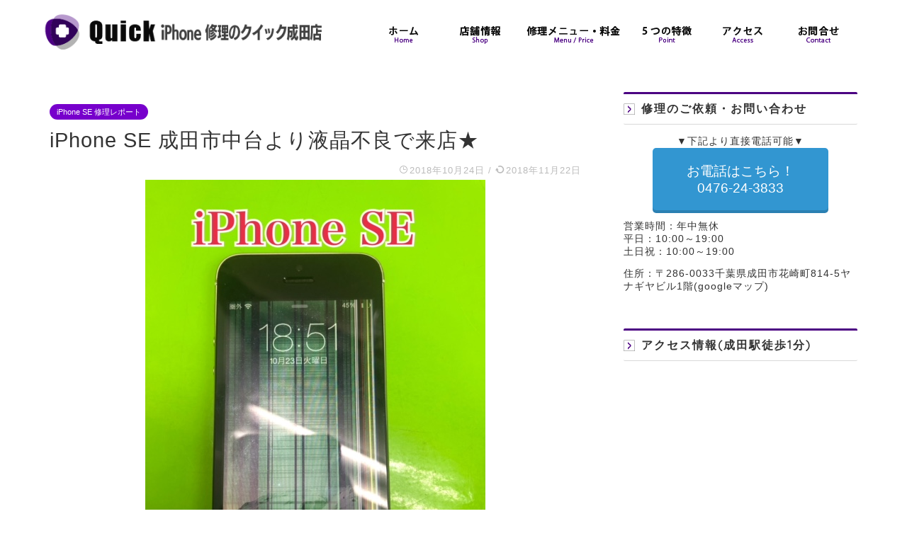

--- FILE ---
content_type: text/html; charset=UTF-8
request_url: https://quicknarita.com/report/iphone-se-report/iphone-se-s/
body_size: 22165
content:
<!DOCTYPE html>
<html lang="ja">
<head prefix="og: http://ogp.me/ns# fb: http://ogp.me/ns/fb# article: http://ogp.me/ns/article#">
<meta charset="utf-8">
<meta http-equiv="X-UA-Compatible" content="IE=edge">
<meta name="viewport" content="width=device-width, initial-scale=1">
<!-- ここからOGP -->
<meta property="og:type" content="blog">
<meta property="og:title" content="iPhone SE 成田市中台より液晶不良で来店★｜iPhone(アイフォン)・iPad(アイパッド)修理クイック千葉成田店(成田駅前)"> 
<meta property="og:url" content="https://quicknarita.com/report/iphone-se-report/iphone-se-s/"> 
<meta property="og:description" content="&nbsp; こんにちは！ iPhone修理担当の小野です &nbsp; ◆本日の修理レポート◆ 機種iPhone SE"> 
<meta property="og:image" content="https://quicknarita.com/wp-content/uploads/2018/10/130.jpeg">
<meta property="og:site_name" content="iPhone(アイフォン)・iPad(アイパッド)修理クイック千葉成田店(成田駅前)">
<meta property="fb:admins" content="">
<meta name="twitter:card" content="summary">
<!-- ここまでOGP --> 

<meta name="description" itemprop="description" content="&nbsp; こんにちは！ iPhone修理担当の小野です &nbsp; ◆本日の修理レポート◆ 機種iPhone SE" >

<title>iPhone SE 液晶不良 スペースグレー | iPhone(アイフォン)・iPad(アイパッド)修理クイック千葉成田店(成田駅前)</title>

		<!-- All in One SEO 4.5.9.1 - aioseo.com -->
		<meta name="description" content="総務省登録修理事業者。クイック千葉成田店。JR成田駅、京成成田駅より徒歩１分。即日２０分でデーター消えずそのまま修理。近隣店舗より最速修理で有名。ガラス割れ修理 最短２０分。バッテリー交換 最短１０分。液晶不良修理。水没データー復旧修理。イヤホンジャック修理。充電端子の修理。対面修理だから安心。" />
		<meta name="robots" content="max-image-preview:large" />
		<link rel="canonical" href="https://quicknarita.com/report/iphone-se-report/iphone-se-s/" />
		<meta name="generator" content="All in One SEO (AIOSEO) 4.5.9.1" />
		<meta property="og:locale" content="ja_JP" />
		<meta property="og:site_name" content="iPhone(アイフォン)・iPad(アイパッド)修理クイック千葉成田店(成田駅前) |" />
		<meta property="og:type" content="article" />
		<meta property="og:title" content="iPhone SE 液晶不良 スペースグレー | iPhone(アイフォン)・iPad(アイパッド)修理クイック千葉成田店(成田駅前)" />
		<meta property="og:description" content="総務省登録修理事業者。クイック千葉成田店。JR成田駅、京成成田駅より徒歩１分。即日２０分でデーター消えずそのまま修理。近隣店舗より最速修理で有名。ガラス割れ修理 最短２０分。バッテリー交換 最短１０分。液晶不良修理。水没データー復旧修理。イヤホンジャック修理。充電端子の修理。対面修理だから安心。" />
		<meta property="og:url" content="https://quicknarita.com/report/iphone-se-report/iphone-se-s/" />
		<meta property="article:published_time" content="2018-10-24T02:12:02+00:00" />
		<meta property="article:modified_time" content="2018-11-22T07:01:04+00:00" />
		<meta name="twitter:card" content="summary_large_image" />
		<meta name="twitter:title" content="iPhone SE 液晶不良 スペースグレー | iPhone(アイフォン)・iPad(アイパッド)修理クイック千葉成田店(成田駅前)" />
		<meta name="twitter:description" content="総務省登録修理事業者。クイック千葉成田店。JR成田駅、京成成田駅より徒歩１分。即日２０分でデーター消えずそのまま修理。近隣店舗より最速修理で有名。ガラス割れ修理 最短２０分。バッテリー交換 最短１０分。液晶不良修理。水没データー復旧修理。イヤホンジャック修理。充電端子の修理。対面修理だから安心。" />
		<script type="application/ld+json" class="aioseo-schema">
			{"@context":"https:\/\/schema.org","@graph":[{"@type":"Article","@id":"https:\/\/quicknarita.com\/report\/iphone-se-report\/iphone-se-s\/#article","name":"iPhone SE \u6db2\u6676\u4e0d\u826f \u30b9\u30da\u30fc\u30b9\u30b0\u30ec\u30fc | iPhone(\u30a2\u30a4\u30d5\u30a9\u30f3)\u30fbiPad(\u30a2\u30a4\u30d1\u30c3\u30c9)\u4fee\u7406\u30af\u30a4\u30c3\u30af\u5343\u8449\u6210\u7530\u5e97(\u6210\u7530\u99c5\u524d)","headline":"iPhone SE \u6210\u7530\u5e02\u4e2d\u53f0\u3088\u308a\u6db2\u6676\u4e0d\u826f\u3067\u6765\u5e97\u2605","author":{"@id":"https:\/\/quicknarita.com\/author\/ma-info@handling.co.jp\/#author"},"publisher":{"@id":"https:\/\/quicknarita.com\/#organization"},"image":{"@type":"ImageObject","url":"https:\/\/quicknarita.com\/wp-content\/uploads\/2018\/10\/130.jpeg","width":480,"height":640},"datePublished":"2018-10-24T11:12:02+09:00","dateModified":"2018-11-22T16:01:04+09:00","inLanguage":"ja","mainEntityOfPage":{"@id":"https:\/\/quicknarita.com\/report\/iphone-se-report\/iphone-se-s\/#webpage"},"isPartOf":{"@id":"https:\/\/quicknarita.com\/report\/iphone-se-report\/iphone-se-s\/#webpage"},"articleSection":"iPhone SE \u4fee\u7406\u30ec\u30dd\u30fc\u30c8"},{"@type":"BreadcrumbList","@id":"https:\/\/quicknarita.com\/report\/iphone-se-report\/iphone-se-s\/#breadcrumblist","itemListElement":[{"@type":"ListItem","@id":"https:\/\/quicknarita.com\/#listItem","position":1,"name":"\u5bb6","item":"https:\/\/quicknarita.com\/","nextItem":"https:\/\/quicknarita.com\/report\/iphone-se-report\/iphone-se-s\/#listItem"},{"@type":"ListItem","@id":"https:\/\/quicknarita.com\/report\/iphone-se-report\/iphone-se-s\/#listItem","position":2,"name":"iPhone SE \u6210\u7530\u5e02\u4e2d\u53f0\u3088\u308a\u6db2\u6676\u4e0d\u826f\u3067\u6765\u5e97\u2605","previousItem":"https:\/\/quicknarita.com\/#listItem"}]},{"@type":"Organization","@id":"https:\/\/quicknarita.com\/#organization","name":"iPhone(\u30a2\u30a4\u30d5\u30a9\u30f3)\u30fbiPad(\u30a2\u30a4\u30d1\u30c3\u30c9)\u4fee\u7406\u30af\u30a4\u30c3\u30af\u5343\u8449\u6210\u7530\u5e97(\u6210\u7530\u99c5\u524d)","url":"https:\/\/quicknarita.com\/"},{"@type":"Person","@id":"https:\/\/quicknarita.com\/author\/ma-info@handling.co.jp\/#author","url":"https:\/\/quicknarita.com\/author\/ma-info@handling.co.jp\/","name":"ma-info@handling.co.jp","image":{"@type":"ImageObject","@id":"https:\/\/quicknarita.com\/report\/iphone-se-report\/iphone-se-s\/#authorImage","url":"https:\/\/secure.gravatar.com\/avatar\/0f2705f8bd3964f6eac5fe09493a3d19?s=96&d=mm&r=g","width":96,"height":96,"caption":"ma-info@handling.co.jp"}},{"@type":"WebPage","@id":"https:\/\/quicknarita.com\/report\/iphone-se-report\/iphone-se-s\/#webpage","url":"https:\/\/quicknarita.com\/report\/iphone-se-report\/iphone-se-s\/","name":"iPhone SE \u6db2\u6676\u4e0d\u826f \u30b9\u30da\u30fc\u30b9\u30b0\u30ec\u30fc | iPhone(\u30a2\u30a4\u30d5\u30a9\u30f3)\u30fbiPad(\u30a2\u30a4\u30d1\u30c3\u30c9)\u4fee\u7406\u30af\u30a4\u30c3\u30af\u5343\u8449\u6210\u7530\u5e97(\u6210\u7530\u99c5\u524d)","description":"\u7dcf\u52d9\u7701\u767b\u9332\u4fee\u7406\u4e8b\u696d\u8005\u3002\u30af\u30a4\u30c3\u30af\u5343\u8449\u6210\u7530\u5e97\u3002JR\u6210\u7530\u99c5\u3001\u4eac\u6210\u6210\u7530\u99c5\u3088\u308a\u5f92\u6b69\uff11\u5206\u3002\u5373\u65e5\uff12\uff10\u5206\u3067\u30c7\u30fc\u30bf\u30fc\u6d88\u3048\u305a\u305d\u306e\u307e\u307e\u4fee\u7406\u3002\u8fd1\u96a3\u5e97\u8217\u3088\u308a\u6700\u901f\u4fee\u7406\u3067\u6709\u540d\u3002\u30ac\u30e9\u30b9\u5272\u308c\u4fee\u7406 \u6700\u77ed\uff12\uff10\u5206\u3002\u30d0\u30c3\u30c6\u30ea\u30fc\u4ea4\u63db \u6700\u77ed\uff11\uff10\u5206\u3002\u6db2\u6676\u4e0d\u826f\u4fee\u7406\u3002\u6c34\u6ca1\u30c7\u30fc\u30bf\u30fc\u5fa9\u65e7\u4fee\u7406\u3002\u30a4\u30e4\u30db\u30f3\u30b8\u30e3\u30c3\u30af\u4fee\u7406\u3002\u5145\u96fb\u7aef\u5b50\u306e\u4fee\u7406\u3002\u5bfe\u9762\u4fee\u7406\u3060\u304b\u3089\u5b89\u5fc3\u3002","inLanguage":"ja","isPartOf":{"@id":"https:\/\/quicknarita.com\/#website"},"breadcrumb":{"@id":"https:\/\/quicknarita.com\/report\/iphone-se-report\/iphone-se-s\/#breadcrumblist"},"author":{"@id":"https:\/\/quicknarita.com\/author\/ma-info@handling.co.jp\/#author"},"creator":{"@id":"https:\/\/quicknarita.com\/author\/ma-info@handling.co.jp\/#author"},"image":{"@type":"ImageObject","url":"https:\/\/quicknarita.com\/wp-content\/uploads\/2018\/10\/130.jpeg","@id":"https:\/\/quicknarita.com\/report\/iphone-se-report\/iphone-se-s\/#mainImage","width":480,"height":640},"primaryImageOfPage":{"@id":"https:\/\/quicknarita.com\/report\/iphone-se-report\/iphone-se-s\/#mainImage"},"datePublished":"2018-10-24T11:12:02+09:00","dateModified":"2018-11-22T16:01:04+09:00"},{"@type":"WebSite","@id":"https:\/\/quicknarita.com\/#website","url":"https:\/\/quicknarita.com\/","name":"iPhone(\u30a2\u30a4\u30d5\u30a9\u30f3)\u30fbiPad(\u30a2\u30a4\u30d1\u30c3\u30c9)\u4fee\u7406\u30af\u30a4\u30c3\u30af\u5343\u8449\u6210\u7530\u5e97(\u6210\u7530\u99c5\u524d)","inLanguage":"ja","publisher":{"@id":"https:\/\/quicknarita.com\/#organization"}}]}
		</script>
		<!-- All in One SEO -->

<link rel='dns-prefetch' href='//ajax.googleapis.com' />
<link rel='dns-prefetch' href='//cdnjs.cloudflare.com' />
<link rel='dns-prefetch' href='//use.fontawesome.com' />
<link rel="alternate" type="application/rss+xml" title="iPhone(アイフォン)・iPad(アイパッド)修理クイック千葉成田店(成田駅前) &raquo; フィード" href="https://quicknarita.com/feed/" />
<link rel="alternate" type="application/rss+xml" title="iPhone(アイフォン)・iPad(アイパッド)修理クイック千葉成田店(成田駅前) &raquo; コメントフィード" href="https://quicknarita.com/comments/feed/" />
<link rel="alternate" type="application/rss+xml" title="iPhone(アイフォン)・iPad(アイパッド)修理クイック千葉成田店(成田駅前) &raquo; iPhone SE 成田市中台より液晶不良で来店★ のコメントのフィード" href="https://quicknarita.com/report/iphone-se-report/iphone-se-s/feed/" />
<script type="text/javascript">
/* <![CDATA[ */
window._wpemojiSettings = {"baseUrl":"https:\/\/s.w.org\/images\/core\/emoji\/14.0.0\/72x72\/","ext":".png","svgUrl":"https:\/\/s.w.org\/images\/core\/emoji\/14.0.0\/svg\/","svgExt":".svg","source":{"concatemoji":"https:\/\/quicknarita.com\/wp-includes\/js\/wp-emoji-release.min.js?ver=6.4.7"}};
/*! This file is auto-generated */
!function(i,n){var o,s,e;function c(e){try{var t={supportTests:e,timestamp:(new Date).valueOf()};sessionStorage.setItem(o,JSON.stringify(t))}catch(e){}}function p(e,t,n){e.clearRect(0,0,e.canvas.width,e.canvas.height),e.fillText(t,0,0);var t=new Uint32Array(e.getImageData(0,0,e.canvas.width,e.canvas.height).data),r=(e.clearRect(0,0,e.canvas.width,e.canvas.height),e.fillText(n,0,0),new Uint32Array(e.getImageData(0,0,e.canvas.width,e.canvas.height).data));return t.every(function(e,t){return e===r[t]})}function u(e,t,n){switch(t){case"flag":return n(e,"\ud83c\udff3\ufe0f\u200d\u26a7\ufe0f","\ud83c\udff3\ufe0f\u200b\u26a7\ufe0f")?!1:!n(e,"\ud83c\uddfa\ud83c\uddf3","\ud83c\uddfa\u200b\ud83c\uddf3")&&!n(e,"\ud83c\udff4\udb40\udc67\udb40\udc62\udb40\udc65\udb40\udc6e\udb40\udc67\udb40\udc7f","\ud83c\udff4\u200b\udb40\udc67\u200b\udb40\udc62\u200b\udb40\udc65\u200b\udb40\udc6e\u200b\udb40\udc67\u200b\udb40\udc7f");case"emoji":return!n(e,"\ud83e\udef1\ud83c\udffb\u200d\ud83e\udef2\ud83c\udfff","\ud83e\udef1\ud83c\udffb\u200b\ud83e\udef2\ud83c\udfff")}return!1}function f(e,t,n){var r="undefined"!=typeof WorkerGlobalScope&&self instanceof WorkerGlobalScope?new OffscreenCanvas(300,150):i.createElement("canvas"),a=r.getContext("2d",{willReadFrequently:!0}),o=(a.textBaseline="top",a.font="600 32px Arial",{});return e.forEach(function(e){o[e]=t(a,e,n)}),o}function t(e){var t=i.createElement("script");t.src=e,t.defer=!0,i.head.appendChild(t)}"undefined"!=typeof Promise&&(o="wpEmojiSettingsSupports",s=["flag","emoji"],n.supports={everything:!0,everythingExceptFlag:!0},e=new Promise(function(e){i.addEventListener("DOMContentLoaded",e,{once:!0})}),new Promise(function(t){var n=function(){try{var e=JSON.parse(sessionStorage.getItem(o));if("object"==typeof e&&"number"==typeof e.timestamp&&(new Date).valueOf()<e.timestamp+604800&&"object"==typeof e.supportTests)return e.supportTests}catch(e){}return null}();if(!n){if("undefined"!=typeof Worker&&"undefined"!=typeof OffscreenCanvas&&"undefined"!=typeof URL&&URL.createObjectURL&&"undefined"!=typeof Blob)try{var e="postMessage("+f.toString()+"("+[JSON.stringify(s),u.toString(),p.toString()].join(",")+"));",r=new Blob([e],{type:"text/javascript"}),a=new Worker(URL.createObjectURL(r),{name:"wpTestEmojiSupports"});return void(a.onmessage=function(e){c(n=e.data),a.terminate(),t(n)})}catch(e){}c(n=f(s,u,p))}t(n)}).then(function(e){for(var t in e)n.supports[t]=e[t],n.supports.everything=n.supports.everything&&n.supports[t],"flag"!==t&&(n.supports.everythingExceptFlag=n.supports.everythingExceptFlag&&n.supports[t]);n.supports.everythingExceptFlag=n.supports.everythingExceptFlag&&!n.supports.flag,n.DOMReady=!1,n.readyCallback=function(){n.DOMReady=!0}}).then(function(){return e}).then(function(){var e;n.supports.everything||(n.readyCallback(),(e=n.source||{}).concatemoji?t(e.concatemoji):e.wpemoji&&e.twemoji&&(t(e.twemoji),t(e.wpemoji)))}))}((window,document),window._wpemojiSettings);
/* ]]> */
</script>
<link rel='stylesheet' id='layerslider-css' href='https://quicknarita.com/wp-content/plugins/LayerSlider/static/layerslider/css/layerslider.css?ver=6.5.1' type='text/css' media='all' />
<style id='wp-emoji-styles-inline-css' type='text/css'>

	img.wp-smiley, img.emoji {
		display: inline !important;
		border: none !important;
		box-shadow: none !important;
		height: 1em !important;
		width: 1em !important;
		margin: 0 0.07em !important;
		vertical-align: -0.1em !important;
		background: none !important;
		padding: 0 !important;
	}
</style>
<link rel='stylesheet' id='wp-block-library-css' href='https://quicknarita.com/wp-includes/css/dist/block-library/style.min.css?ver=6.4.7' type='text/css' media='all' />
<style id='classic-theme-styles-inline-css' type='text/css'>
/*! This file is auto-generated */
.wp-block-button__link{color:#fff;background-color:#32373c;border-radius:9999px;box-shadow:none;text-decoration:none;padding:calc(.667em + 2px) calc(1.333em + 2px);font-size:1.125em}.wp-block-file__button{background:#32373c;color:#fff;text-decoration:none}
</style>
<style id='global-styles-inline-css' type='text/css'>
body{--wp--preset--color--black: #000000;--wp--preset--color--cyan-bluish-gray: #abb8c3;--wp--preset--color--white: #ffffff;--wp--preset--color--pale-pink: #f78da7;--wp--preset--color--vivid-red: #cf2e2e;--wp--preset--color--luminous-vivid-orange: #ff6900;--wp--preset--color--luminous-vivid-amber: #fcb900;--wp--preset--color--light-green-cyan: #7bdcb5;--wp--preset--color--vivid-green-cyan: #00d084;--wp--preset--color--pale-cyan-blue: #8ed1fc;--wp--preset--color--vivid-cyan-blue: #0693e3;--wp--preset--color--vivid-purple: #9b51e0;--wp--preset--gradient--vivid-cyan-blue-to-vivid-purple: linear-gradient(135deg,rgba(6,147,227,1) 0%,rgb(155,81,224) 100%);--wp--preset--gradient--light-green-cyan-to-vivid-green-cyan: linear-gradient(135deg,rgb(122,220,180) 0%,rgb(0,208,130) 100%);--wp--preset--gradient--luminous-vivid-amber-to-luminous-vivid-orange: linear-gradient(135deg,rgba(252,185,0,1) 0%,rgba(255,105,0,1) 100%);--wp--preset--gradient--luminous-vivid-orange-to-vivid-red: linear-gradient(135deg,rgba(255,105,0,1) 0%,rgb(207,46,46) 100%);--wp--preset--gradient--very-light-gray-to-cyan-bluish-gray: linear-gradient(135deg,rgb(238,238,238) 0%,rgb(169,184,195) 100%);--wp--preset--gradient--cool-to-warm-spectrum: linear-gradient(135deg,rgb(74,234,220) 0%,rgb(151,120,209) 20%,rgb(207,42,186) 40%,rgb(238,44,130) 60%,rgb(251,105,98) 80%,rgb(254,248,76) 100%);--wp--preset--gradient--blush-light-purple: linear-gradient(135deg,rgb(255,206,236) 0%,rgb(152,150,240) 100%);--wp--preset--gradient--blush-bordeaux: linear-gradient(135deg,rgb(254,205,165) 0%,rgb(254,45,45) 50%,rgb(107,0,62) 100%);--wp--preset--gradient--luminous-dusk: linear-gradient(135deg,rgb(255,203,112) 0%,rgb(199,81,192) 50%,rgb(65,88,208) 100%);--wp--preset--gradient--pale-ocean: linear-gradient(135deg,rgb(255,245,203) 0%,rgb(182,227,212) 50%,rgb(51,167,181) 100%);--wp--preset--gradient--electric-grass: linear-gradient(135deg,rgb(202,248,128) 0%,rgb(113,206,126) 100%);--wp--preset--gradient--midnight: linear-gradient(135deg,rgb(2,3,129) 0%,rgb(40,116,252) 100%);--wp--preset--font-size--small: 13px;--wp--preset--font-size--medium: 20px;--wp--preset--font-size--large: 36px;--wp--preset--font-size--x-large: 42px;--wp--preset--spacing--20: 0.44rem;--wp--preset--spacing--30: 0.67rem;--wp--preset--spacing--40: 1rem;--wp--preset--spacing--50: 1.5rem;--wp--preset--spacing--60: 2.25rem;--wp--preset--spacing--70: 3.38rem;--wp--preset--spacing--80: 5.06rem;--wp--preset--shadow--natural: 6px 6px 9px rgba(0, 0, 0, 0.2);--wp--preset--shadow--deep: 12px 12px 50px rgba(0, 0, 0, 0.4);--wp--preset--shadow--sharp: 6px 6px 0px rgba(0, 0, 0, 0.2);--wp--preset--shadow--outlined: 6px 6px 0px -3px rgba(255, 255, 255, 1), 6px 6px rgba(0, 0, 0, 1);--wp--preset--shadow--crisp: 6px 6px 0px rgba(0, 0, 0, 1);}:where(.is-layout-flex){gap: 0.5em;}:where(.is-layout-grid){gap: 0.5em;}body .is-layout-flow > .alignleft{float: left;margin-inline-start: 0;margin-inline-end: 2em;}body .is-layout-flow > .alignright{float: right;margin-inline-start: 2em;margin-inline-end: 0;}body .is-layout-flow > .aligncenter{margin-left: auto !important;margin-right: auto !important;}body .is-layout-constrained > .alignleft{float: left;margin-inline-start: 0;margin-inline-end: 2em;}body .is-layout-constrained > .alignright{float: right;margin-inline-start: 2em;margin-inline-end: 0;}body .is-layout-constrained > .aligncenter{margin-left: auto !important;margin-right: auto !important;}body .is-layout-constrained > :where(:not(.alignleft):not(.alignright):not(.alignfull)){max-width: var(--wp--style--global--content-size);margin-left: auto !important;margin-right: auto !important;}body .is-layout-constrained > .alignwide{max-width: var(--wp--style--global--wide-size);}body .is-layout-flex{display: flex;}body .is-layout-flex{flex-wrap: wrap;align-items: center;}body .is-layout-flex > *{margin: 0;}body .is-layout-grid{display: grid;}body .is-layout-grid > *{margin: 0;}:where(.wp-block-columns.is-layout-flex){gap: 2em;}:where(.wp-block-columns.is-layout-grid){gap: 2em;}:where(.wp-block-post-template.is-layout-flex){gap: 1.25em;}:where(.wp-block-post-template.is-layout-grid){gap: 1.25em;}.has-black-color{color: var(--wp--preset--color--black) !important;}.has-cyan-bluish-gray-color{color: var(--wp--preset--color--cyan-bluish-gray) !important;}.has-white-color{color: var(--wp--preset--color--white) !important;}.has-pale-pink-color{color: var(--wp--preset--color--pale-pink) !important;}.has-vivid-red-color{color: var(--wp--preset--color--vivid-red) !important;}.has-luminous-vivid-orange-color{color: var(--wp--preset--color--luminous-vivid-orange) !important;}.has-luminous-vivid-amber-color{color: var(--wp--preset--color--luminous-vivid-amber) !important;}.has-light-green-cyan-color{color: var(--wp--preset--color--light-green-cyan) !important;}.has-vivid-green-cyan-color{color: var(--wp--preset--color--vivid-green-cyan) !important;}.has-pale-cyan-blue-color{color: var(--wp--preset--color--pale-cyan-blue) !important;}.has-vivid-cyan-blue-color{color: var(--wp--preset--color--vivid-cyan-blue) !important;}.has-vivid-purple-color{color: var(--wp--preset--color--vivid-purple) !important;}.has-black-background-color{background-color: var(--wp--preset--color--black) !important;}.has-cyan-bluish-gray-background-color{background-color: var(--wp--preset--color--cyan-bluish-gray) !important;}.has-white-background-color{background-color: var(--wp--preset--color--white) !important;}.has-pale-pink-background-color{background-color: var(--wp--preset--color--pale-pink) !important;}.has-vivid-red-background-color{background-color: var(--wp--preset--color--vivid-red) !important;}.has-luminous-vivid-orange-background-color{background-color: var(--wp--preset--color--luminous-vivid-orange) !important;}.has-luminous-vivid-amber-background-color{background-color: var(--wp--preset--color--luminous-vivid-amber) !important;}.has-light-green-cyan-background-color{background-color: var(--wp--preset--color--light-green-cyan) !important;}.has-vivid-green-cyan-background-color{background-color: var(--wp--preset--color--vivid-green-cyan) !important;}.has-pale-cyan-blue-background-color{background-color: var(--wp--preset--color--pale-cyan-blue) !important;}.has-vivid-cyan-blue-background-color{background-color: var(--wp--preset--color--vivid-cyan-blue) !important;}.has-vivid-purple-background-color{background-color: var(--wp--preset--color--vivid-purple) !important;}.has-black-border-color{border-color: var(--wp--preset--color--black) !important;}.has-cyan-bluish-gray-border-color{border-color: var(--wp--preset--color--cyan-bluish-gray) !important;}.has-white-border-color{border-color: var(--wp--preset--color--white) !important;}.has-pale-pink-border-color{border-color: var(--wp--preset--color--pale-pink) !important;}.has-vivid-red-border-color{border-color: var(--wp--preset--color--vivid-red) !important;}.has-luminous-vivid-orange-border-color{border-color: var(--wp--preset--color--luminous-vivid-orange) !important;}.has-luminous-vivid-amber-border-color{border-color: var(--wp--preset--color--luminous-vivid-amber) !important;}.has-light-green-cyan-border-color{border-color: var(--wp--preset--color--light-green-cyan) !important;}.has-vivid-green-cyan-border-color{border-color: var(--wp--preset--color--vivid-green-cyan) !important;}.has-pale-cyan-blue-border-color{border-color: var(--wp--preset--color--pale-cyan-blue) !important;}.has-vivid-cyan-blue-border-color{border-color: var(--wp--preset--color--vivid-cyan-blue) !important;}.has-vivid-purple-border-color{border-color: var(--wp--preset--color--vivid-purple) !important;}.has-vivid-cyan-blue-to-vivid-purple-gradient-background{background: var(--wp--preset--gradient--vivid-cyan-blue-to-vivid-purple) !important;}.has-light-green-cyan-to-vivid-green-cyan-gradient-background{background: var(--wp--preset--gradient--light-green-cyan-to-vivid-green-cyan) !important;}.has-luminous-vivid-amber-to-luminous-vivid-orange-gradient-background{background: var(--wp--preset--gradient--luminous-vivid-amber-to-luminous-vivid-orange) !important;}.has-luminous-vivid-orange-to-vivid-red-gradient-background{background: var(--wp--preset--gradient--luminous-vivid-orange-to-vivid-red) !important;}.has-very-light-gray-to-cyan-bluish-gray-gradient-background{background: var(--wp--preset--gradient--very-light-gray-to-cyan-bluish-gray) !important;}.has-cool-to-warm-spectrum-gradient-background{background: var(--wp--preset--gradient--cool-to-warm-spectrum) !important;}.has-blush-light-purple-gradient-background{background: var(--wp--preset--gradient--blush-light-purple) !important;}.has-blush-bordeaux-gradient-background{background: var(--wp--preset--gradient--blush-bordeaux) !important;}.has-luminous-dusk-gradient-background{background: var(--wp--preset--gradient--luminous-dusk) !important;}.has-pale-ocean-gradient-background{background: var(--wp--preset--gradient--pale-ocean) !important;}.has-electric-grass-gradient-background{background: var(--wp--preset--gradient--electric-grass) !important;}.has-midnight-gradient-background{background: var(--wp--preset--gradient--midnight) !important;}.has-small-font-size{font-size: var(--wp--preset--font-size--small) !important;}.has-medium-font-size{font-size: var(--wp--preset--font-size--medium) !important;}.has-large-font-size{font-size: var(--wp--preset--font-size--large) !important;}.has-x-large-font-size{font-size: var(--wp--preset--font-size--x-large) !important;}
.wp-block-navigation a:where(:not(.wp-element-button)){color: inherit;}
:where(.wp-block-post-template.is-layout-flex){gap: 1.25em;}:where(.wp-block-post-template.is-layout-grid){gap: 1.25em;}
:where(.wp-block-columns.is-layout-flex){gap: 2em;}:where(.wp-block-columns.is-layout-grid){gap: 2em;}
.wp-block-pullquote{font-size: 1.5em;line-height: 1.6;}
</style>
<link rel='stylesheet' id='contact-form-7-css' href='https://quicknarita.com/wp-content/plugins/contact-form-7/includes/css/styles.css?ver=5.0.4' type='text/css' media='all' />
<link rel='stylesheet' id='theme-style-css' href='https://quicknarita.com/wp-content/themes/jin/style.css?ver=6.4.7' type='text/css' media='all' />
<link rel='stylesheet' id='fontawesome-style-css' href='https://use.fontawesome.com/releases/v5.6.3/css/all.css?ver=6.4.7' type='text/css' media='all' />
<link rel='stylesheet' id='swiper-style-css' href='https://cdnjs.cloudflare.com/ajax/libs/Swiper/4.0.7/css/swiper.min.css?ver=6.4.7' type='text/css' media='all' />
<link rel='stylesheet' id='tablepress-default-css' href='https://quicknarita.com/wp-content/plugins/tablepress/css/build/default.css?ver=2.2.5' type='text/css' media='all' />
<script type="text/javascript" id="layerslider-greensock-js-extra">
/* <![CDATA[ */
var LS_Meta = {"v":"6.5.1"};
/* ]]> */
</script>
<script type="text/javascript" data-cfasync="false" src="https://quicknarita.com/wp-content/plugins/LayerSlider/static/layerslider/js/greensock.js?ver=1.19.0" id="layerslider-greensock-js"></script>
<script type="text/javascript" src="https://ajax.googleapis.com/ajax/libs/jquery/1.12.4/jquery.min.js?ver=6.4.7" id="jquery-js"></script>
<script type="text/javascript" data-cfasync="false" src="https://quicknarita.com/wp-content/plugins/LayerSlider/static/layerslider/js/layerslider.kreaturamedia.jquery.js?ver=6.5.1" id="layerslider-js"></script>
<script type="text/javascript" data-cfasync="false" src="https://quicknarita.com/wp-content/plugins/LayerSlider/static/layerslider/js/layerslider.transitions.js?ver=6.5.1" id="layerslider-transitions-js"></script>
<meta name="generator" content="Powered by LayerSlider 6.5.1 - Multi-Purpose, Responsive, Parallax, Mobile-Friendly Slider Plugin for WordPress." />
<!-- LayerSlider updates and docs at: https://layerslider.kreaturamedia.com -->
<link rel="https://api.w.org/" href="https://quicknarita.com/wp-json/" /><link rel="alternate" type="application/json" href="https://quicknarita.com/wp-json/wp/v2/posts/235" /><link rel='shortlink' href='https://quicknarita.com/?p=235' />
<link rel="alternate" type="application/json+oembed" href="https://quicknarita.com/wp-json/oembed/1.0/embed?url=https%3A%2F%2Fquicknarita.com%2Freport%2Fiphone-se-report%2Fiphone-se-s%2F" />
<link rel="alternate" type="text/xml+oembed" href="https://quicknarita.com/wp-json/oembed/1.0/embed?url=https%3A%2F%2Fquicknarita.com%2Freport%2Fiphone-se-report%2Fiphone-se-s%2F&#038;format=xml" />
	<style type="text/css">
		#wrapper{
							background-color: #fff;
				background-image: url();
					}
		.related-entry-headline-text span:before,
		#comment-title span:before,
		#reply-title span:before{
			background-color: #4b0082;
			border-color: #4b0082!important;
		}
		
		#breadcrumb:after,
		#page-top a{	
			background-color: #0a0a0a;
		}
				footer{
			background-color: #0a0a0a;
		}
		.footer-inner a,
		#copyright,
		#copyright-center{
			border-color: #ffffff!important;
			color: #ffffff!important;
		}
		#footer-widget-area
		{
			border-color: #ffffff!important;
		}
				.page-top-footer a{
			color: #0a0a0a!important;
		}
				#breadcrumb ul li,
		#breadcrumb ul li a{
			color: #0a0a0a!important;
		}
		
		body,
		a,
		a:link,
		a:visited,
		.my-profile,
		.widgettitle,
		.tabBtn-mag label{
			color: #333333;
		}
		a:hover{
			color: #7700cc;
		}
						.widget_nav_menu ul > li > a:before,
		.widget_categories ul > li > a:before,
		.widget_pages ul > li > a:before,
		.widget_recent_entries ul > li > a:before,
		.widget_archive ul > li > a:before,
		.widget_archive form:after,
		.widget_categories form:after,
		.widget_nav_menu ul > li > ul.sub-menu > li > a:before,
		.widget_categories ul > li > .children > li > a:before,
		.widget_pages ul > li > .children > li > a:before,
		.widget_nav_menu ul > li > ul.sub-menu > li > ul.sub-menu li > a:before,
		.widget_categories ul > li > .children > li > .children li > a:before,
		.widget_pages ul > li > .children > li > .children li > a:before{
			color: #4b0082;
		}
		.widget_nav_menu ul .sub-menu .sub-menu li a:before{
			background-color: #333333!important;
		}
		footer .footer-widget,
		footer .footer-widget a,
		footer .footer-widget ul li,
		.footer-widget.widget_nav_menu ul > li > a:before,
		.footer-widget.widget_categories ul > li > a:before,
		.footer-widget.widget_recent_entries ul > li > a:before,
		.footer-widget.widget_pages ul > li > a:before,
		.footer-widget.widget_archive ul > li > a:before,
		footer .widget_tag_cloud .tagcloud a:before{
			color: #ffffff!important;
			border-color: #ffffff!important;
		}
		footer .footer-widget .widgettitle{
			color: #ffffff!important;
			border-color: #7700cc!important;
		}
		footer .widget_nav_menu ul .children .children li a:before,
		footer .widget_categories ul .children .children li a:before,
		footer .widget_nav_menu ul .sub-menu .sub-menu li a:before{
			background-color: #ffffff!important;
		}
		#drawernav a:hover,
		.post-list-title,
		#prev-next p,
		#toc_container .toc_list li a{
			color: #333333!important;
		}
		
		#header-box{
			background-color: #ffffff;
		}
						@media (min-width: 768px) {
		#header-box .header-box10-bg:before,
		#header-box .header-box11-bg:before{
			border-radius: 2px;
		}
		}
										@media (min-width: 768px) {
			.top-image-meta{
				margin-top: calc(0px - 30px);
			}
		}
		@media (min-width: 1200px) {
			.top-image-meta{
				margin-top: calc(0px);
			}
		}
				.pickup-contents:before{
			background-color: #ffffff!important;
		}
		
		.main-image-text{
			color: #3b4675;
		}
		.main-image-text-sub{
			color: #3b4675;
		}
		
						#site-info{
			padding-top: 15px!important;
			padding-bottom: 15px!important;
		}
				
		#site-info span a{
			color: #f4f4f4!important;
		}
		
				#headmenu .headsns .line a svg{
			fill: #f4f4f4!important;
		}
		#headmenu .headsns a,
		#headmenu{
			color: #f4f4f4!important;
			border-color:#f4f4f4!important;
		}
						.profile-follow .line-sns a svg{
			fill: #4b0082!important;
		}
		.profile-follow .line-sns a:hover svg{
			fill: #7700cc!important;
		}
		.profile-follow a{
			color: #4b0082!important;
			border-color:#4b0082!important;
		}
		.profile-follow a:hover,
		#headmenu .headsns a:hover{
			color:#7700cc!important;
			border-color:#7700cc!important;
		}
				.search-box:hover{
			color:#7700cc!important;
			border-color:#7700cc!important;
		}
				#header #headmenu .headsns .line a:hover svg{
			fill:#7700cc!important;
		}
		.cps-icon-bar,
		#navtoggle:checked + .sp-menu-open .cps-icon-bar{
			background-color: #f4f4f4;
		}
		#nav-container{
			background-color: #fff;
		}
		.menu-box .menu-item svg{
			fill:#ffffff;
		}
		#drawernav ul.menu-box > li > a,
		#drawernav2 ul.menu-box > li > a,
		#drawernav3 ul.menu-box > li > a,
		#drawernav4 ul.menu-box > li > a,
		#drawernav5 ul.menu-box > li > a,
		#drawernav ul.menu-box > li.menu-item-has-children:after,
		#drawernav2 ul.menu-box > li.menu-item-has-children:after,
		#drawernav3 ul.menu-box > li.menu-item-has-children:after,
		#drawernav4 ul.menu-box > li.menu-item-has-children:after,
		#drawernav5 ul.menu-box > li.menu-item-has-children:after{
			color: #ffffff!important;
		}
		#drawernav ul.menu-box li a,
		#drawernav2 ul.menu-box li a,
		#drawernav3 ul.menu-box li a,
		#drawernav4 ul.menu-box li a,
		#drawernav5 ul.menu-box li a{
			font-size: 14px!important;
		}
		#drawernav3 ul.menu-box > li{
			color: #333333!important;
		}
		#drawernav4 .menu-box > .menu-item > a:after,
		#drawernav3 .menu-box > .menu-item > a:after,
		#drawernav .menu-box > .menu-item > a:after{
			background-color: #ffffff!important;
		}
		#drawernav2 .menu-box > .menu-item:hover,
		#drawernav5 .menu-box > .menu-item:hover{
			border-top-color: #4b0082!important;
		}
				.cps-info-bar a{
			background-color: #ffcd44!important;
		}
				@media (min-width: 768px) {
			.post-list-mag .post-list-item:not(:nth-child(2n)){
				margin-right: 2.6%;
			}
		}
				@media (min-width: 768px) {
			#tab-1:checked ~ .tabBtn-mag li [for="tab-1"]:after,
			#tab-2:checked ~ .tabBtn-mag li [for="tab-2"]:after,
			#tab-3:checked ~ .tabBtn-mag li [for="tab-3"]:after,
			#tab-4:checked ~ .tabBtn-mag li [for="tab-4"]:after{
				border-top-color: #4b0082!important;
			}
			.tabBtn-mag label{
				border-bottom-color: #4b0082!important;
			}
		}
		#tab-1:checked ~ .tabBtn-mag li [for="tab-1"],
		#tab-2:checked ~ .tabBtn-mag li [for="tab-2"],
		#tab-3:checked ~ .tabBtn-mag li [for="tab-3"],
		#tab-4:checked ~ .tabBtn-mag li [for="tab-4"],
		#prev-next a.next:after,
		#prev-next a.prev:after,
		.more-cat-button a:hover span:before{
			background-color: #4b0082!important;
		}
		

		.swiper-slide .post-list-cat,
		.post-list-mag .post-list-cat,
		.post-list-mag3col .post-list-cat,
		.post-list-mag-sp1col .post-list-cat,
		.swiper-pagination-bullet-active,
		.pickup-cat,
		.post-list .post-list-cat,
		#breadcrumb .bcHome a:hover span:before,
		.popular-item:nth-child(1) .pop-num,
		.popular-item:nth-child(2) .pop-num,
		.popular-item:nth-child(3) .pop-num{
			background-color: #7700cc!important;
		}
		.sidebar-btn a,
		.profile-sns-menu{
			background-color: #7700cc!important;
		}
		.sp-sns-menu a,
		.pickup-contents-box a:hover .pickup-title{
			border-color: #4b0082!important;
			color: #4b0082!important;
		}
				.pro-line svg{
			fill: #4b0082!important;
		}
		.cps-post-cat a,
		.meta-cat,
		.popular-cat{
			background-color: #7700cc!important;
			border-color: #7700cc!important;
		}
		.tagicon,
		.tag-box a,
		#toc_container .toc_list > li,
		#toc_container .toc_title{
			color: #4b0082!important;
		}
		.widget_tag_cloud a::before{
			color: #333333!important;
		}
		.tag-box a,
		#toc_container:before{
			border-color: #4b0082!important;
		}
		.cps-post-cat a:hover{
			color: #7700cc!important;
		}
		.pagination li:not([class*="current"]) a:hover,
		.widget_tag_cloud a:hover{
			background-color: #4b0082!important;
		}
		.pagination li:not([class*="current"]) a:hover{
			opacity: 0.5!important;
		}
		.pagination li.current a{
			background-color: #4b0082!important;
			border-color: #4b0082!important;
		}
		.nextpage a:hover span {
			color: #4b0082!important;
			border-color: #4b0082!important;
		}
		.cta-content:before{
			background-color: #6FBFCA!important;
		}
		.cta-text,
		.info-title{
			color: #fff!important;
		}
		#footer-widget-area.footer_style1 .widgettitle{
			border-color: #7700cc!important;
		}
		.sidebar_style1 .widgettitle,
		.sidebar_style5 .widgettitle{
			border-color: #4b0082!important;
		}
		.sidebar_style2 .widgettitle,
		.sidebar_style4 .widgettitle,
		.sidebar_style6 .widgettitle,
		#home-bottom-widget .widgettitle,
		#home-top-widget .widgettitle,
		#post-bottom-widget .widgettitle,
		#post-top-widget .widgettitle{
			background-color: #4b0082!important;
		}
		#home-bottom-widget .widget_search .search-box input[type="submit"],
		#home-top-widget .widget_search .search-box input[type="submit"],
		#post-bottom-widget .widget_search .search-box input[type="submit"],
		#post-top-widget .widget_search .search-box input[type="submit"]{
			background-color: #7700cc!important;
		}
		
		.tn-logo-size{
			font-size: 160%!important;
		}
		@media (min-width: 768px) {
		.tn-logo-size img{
			width: calc(160%*2.2)!important;
		}
		}
		@media (min-width: 1200px) {
		.tn-logo-size img{
			width: 160%!important;
		}
		}
		.sp-logo-size{
			font-size: 90%!important;
		}
		.sp-logo-size img{
			width: 90%!important;
		}
				.cps-post-main ul > li:before,
		.cps-post-main ol > li:before{
			background-color: #7700cc!important;
		}
		.profile-card .profile-title{
			background-color: #4b0082!important;
		}
		.profile-card{
			border-color: #4b0082!important;
		}
		.cps-post-main a{
			color:#4b0082;
		}
		.cps-post-main .marker{
			background: -webkit-linear-gradient( transparent 60%, #ffcedb 0% ) ;
			background: linear-gradient( transparent 60%, #ffcedb 0% ) ;
		}
		.cps-post-main .marker2{
			background: -webkit-linear-gradient( transparent 60%, #a9eaf2 0% ) ;
			background: linear-gradient( transparent 60%, #a9eaf2 0% ) ;
		}
		
		
		.simple-box1{
			border-color:#ef9b9b!important;
		}
		.simple-box2{
			border-color:#f2bf7d!important;
		}
		.simple-box3{
			border-color:#b5e28a!important;
		}
		.simple-box4{
			border-color:#7badd8!important;
		}
		.simple-box4:before{
			background-color: #7badd8;
		}
		.simple-box5{
			border-color:#e896c7!important;
		}
		.simple-box5:before{
			background-color: #e896c7;
		}
		.simple-box6{
			background-color:#fffdef!important;
		}
		.simple-box7{
			border-color:#def1f9!important;
		}
		.simple-box7:before{
			background-color:#def1f9!important;
		}
		.simple-box8{
			border-color:#96ddc1!important;
		}
		.simple-box8:before{
			background-color:#96ddc1!important;
		}
		.simple-box9:before{
			background-color:#e1c0e8!important;
		}
				.simple-box9:after{
			border-color:#e1c0e8 #e1c0e8 #fff #fff!important;
		}
				
		.kaisetsu-box1:before,
		.kaisetsu-box1-title{
			background-color:#ffb49e!important;
		}
		.kaisetsu-box2{
			border-color:#89c2f4!important;
		}
		.kaisetsu-box2-title{
			background-color:#89c2f4!important;
		}
		.kaisetsu-box4{
			border-color:#ea91a9!important;
		}
		.kaisetsu-box4-title{
			background-color:#ea91a9!important;
		}
		.kaisetsu-box5:before{
			background-color:#57b3ba!important;
		}
		.kaisetsu-box5-title{
			background-color:#57b3ba!important;
		}
		
		.concept-box1{
			border-color:#85db8f!important;
		}
		.concept-box1:after{
			background-color:#85db8f!important;
		}
		.concept-box1:before{
			content:"ポイント"!important;
			color:#85db8f!important;
		}
		.concept-box2{
			border-color:#f7cf6a!important;
		}
		.concept-box2:after{
			background-color:#f7cf6a!important;
		}
		.concept-box2:before{
			content:"注意点"!important;
			color:#f7cf6a!important;
		}
		.concept-box3{
			border-color:#86cee8!important;
		}
		.concept-box3:after{
			background-color:#86cee8!important;
		}
		.concept-box3:before{
			content:"良い例"!important;
			color:#86cee8!important;
		}
		.concept-box4{
			border-color:#ed8989!important;
		}
		.concept-box4:after{
			background-color:#ed8989!important;
		}
		.concept-box4:before{
			content:"悪い例"!important;
			color:#ed8989!important;
		}
		.concept-box5{
			border-color:#9e9e9e!important;
		}
		.concept-box5:after{
			background-color:#9e9e9e!important;
		}
		.concept-box5:before{
			content:"参考"!important;
			color:#9e9e9e!important;
		}
		.concept-box6{
			border-color:#8eaced!important;
		}
		.concept-box6:after{
			background-color:#8eaced!important;
		}
		.concept-box6:before{
			content:"メモ"!important;
			color:#8eaced!important;
		}
		
		.innerlink-box1,
		.blog-card{
			border-color:#73bc9b!important;
		}
		.innerlink-box1-title{
			background-color:#73bc9b!important;
			border-color:#73bc9b!important;
		}
		.innerlink-box1:before,
		.blog-card-hl-box{
			background-color:#73bc9b!important;
		}
				.concept-box1:before,
		.concept-box2:before,
		.concept-box3:before,
		.concept-box4:before,
		.concept-box5:before,
		.concept-box6:before{
			background-color: #fff;
			background-image: url();
		}
		.concept-box1:after,
		.concept-box2:after,
		.concept-box3:after,
		.concept-box4:after,
		.concept-box5:after,
		.concept-box6:after{
			border-color: #fff;
			border-image: url() 27 23 / 50px 30px / 1rem round space0 / 5px 5px;
		}
				
		.jin-ac-box01-title::after{
			color: #4b0082;
		}
		
		.color-button01 a,
		.color-button01 a:hover,
		.color-button01:before{
			background-color: #008db7!important;
		}
		.top-image-btn-color a,
		.top-image-btn-color a:hover,
		.top-image-btn-color:before{
			background-color: #dda146!important;
		}
		.color-button02 a,
		.color-button02 a:hover,
		.color-button02:before{
			background-color: #d9333f!important;
		}
		
		.color-button01-big a,
		.color-button01-big a:hover,
		.color-button01-big:before{
			background-color: #3296d1!important;
		}
		.color-button01-big a,
		.color-button01-big:before{
			border-radius: 5px!important;
		}
		.color-button01-big a{
			padding-top: 20px!important;
			padding-bottom: 20px!important;
		}
		
		.color-button02-big a,
		.color-button02-big a:hover,
		.color-button02-big:before{
			background-color: #83d159!important;
		}
		.color-button02-big a,
		.color-button02-big:before{
			border-radius: 5px!important;
		}
		.color-button02-big a{
			padding-top: 20px!important;
			padding-bottom: 20px!important;
		}
				.color-button01-big{
			width: 75%!important;
		}
		.color-button02-big{
			width: 75%!important;
		}
				
		
					.top-image-btn-color a:hover,
			.color-button01 a:hover,
			.color-button02 a:hover,
			.color-button01-big a:hover,
			.color-button02-big a:hover{
				opacity: 1;
			}
				
		.h2-style01 h2,
		.h2-style02 h2:before,
		.h2-style03 h2,
		.h2-style04 h2:before,
		.h2-style05 h2,
		.h2-style07 h2:before,
		.h2-style07 h2:after,
		.h3-style03 h3:before,
		.h3-style02 h3:before,
		.h3-style05 h3:before,
		.h3-style07 h3:before,
		.h2-style08 h2:after,
		.h2-style10 h2:before,
		.h2-style10 h2:after,
		.h3-style02 h3:after,
		.h4-style02 h4:before{
			background-color: #4b0082!important;
		}
		.h3-style01 h3,
		.h3-style04 h3,
		.h3-style05 h3,
		.h3-style06 h3,
		.h4-style01 h4,
		.h2-style02 h2,
		.h2-style08 h2,
		.h2-style08 h2:before,
		.h2-style09 h2,
		.h4-style03 h4{
			border-color: #4b0082!important;
		}
		.h2-style05 h2:before{
			border-top-color: #4b0082!important;
		}
		.h2-style06 h2:before,
		.sidebar_style3 .widgettitle:after{
			background-image: linear-gradient(
				-45deg,
				transparent 25%,
				#4b0082 25%,
				#4b0082 50%,
				transparent 50%,
				transparent 75%,
				#4b0082 75%,
				#4b0082			);
		}
				.jin-h2-icons.h2-style02 h2 .jic:before,
		.jin-h2-icons.h2-style04 h2 .jic:before,
		.jin-h2-icons.h2-style06 h2 .jic:before,
		.jin-h2-icons.h2-style07 h2 .jic:before,
		.jin-h2-icons.h2-style08 h2 .jic:before,
		.jin-h2-icons.h2-style09 h2 .jic:before,
		.jin-h2-icons.h2-style10 h2 .jic:before,
		.jin-h3-icons.h3-style01 h3 .jic:before,
		.jin-h3-icons.h3-style02 h3 .jic:before,
		.jin-h3-icons.h3-style03 h3 .jic:before,
		.jin-h3-icons.h3-style04 h3 .jic:before,
		.jin-h3-icons.h3-style05 h3 .jic:before,
		.jin-h3-icons.h3-style06 h3 .jic:before,
		.jin-h3-icons.h3-style07 h3 .jic:before,
		.jin-h4-icons.h4-style01 h4 .jic:before,
		.jin-h4-icons.h4-style02 h4 .jic:before,
		.jin-h4-icons.h4-style03 h4 .jic:before,
		.jin-h4-icons.h4-style04 h4 .jic:before{
			color:#4b0082;
		}
		
		@media all and (-ms-high-contrast:none){
			*::-ms-backdrop, .color-button01:before,
			.color-button02:before,
			.color-button01-big:before,
			.color-button02-big:before{
				background-color: #595857!important;
			}
		}
		
		.jin-lp-h2 h2,
		.jin-lp-h2 h2{
			background-color: transparent!important;
			border-color: transparent!important;
			color: #333333!important;
		}
		.jincolumn-h3style2{
			border-color:#4b0082!important;
		}
		.jinlph2-style1 h2:first-letter{
			color:#4b0082!important;
		}
		.jinlph2-style2 h2,
		.jinlph2-style3 h2{
			border-color:#4b0082!important;
		}
		.jin-photo-title .jin-fusen1-down,
		.jin-photo-title .jin-fusen1-even,
		.jin-photo-title .jin-fusen1-up{
			border-left-color:#4b0082;
		}
		.jin-photo-title .jin-fusen2,
		.jin-photo-title .jin-fusen3{
			background-color:#4b0082;
		}
		.jin-photo-title .jin-fusen2:before,
		.jin-photo-title .jin-fusen3:before {
			border-top-color: #4b0082;
		}
		
		
	</style>
<meta name="generator" content="Powered by WPBakery Page Builder - drag and drop page builder for WordPress."/>
<link rel="icon" href="https://quicknarita.com/wp-content/uploads/2018/11/cropped-1-32x32.png" sizes="32x32" />
<link rel="icon" href="https://quicknarita.com/wp-content/uploads/2018/11/cropped-1-192x192.png" sizes="192x192" />
<link rel="apple-touch-icon" href="https://quicknarita.com/wp-content/uploads/2018/11/cropped-1-180x180.png" />
<meta name="msapplication-TileImage" content="https://quicknarita.com/wp-content/uploads/2018/11/cropped-1-270x270.png" />
<noscript><style> .wpb_animate_when_almost_visible { opacity: 1; }</style></noscript>	
<!--カエレバCSS-->
<!--アプリーチCSS-->


<script>
(function($) {
    $(function() {
        var $header = $('#header-box');
         
        $(window).scroll(function() {
            if ($(window).scrollTop() > 350) {
                $header.addClass('fixed');
            } else {
                $header.removeClass('fixed');
            }
        });
        });
})(jQuery);
</script>	
	
	
	
</head>
<body class="post-template-default single single-post postid-235 single-format-standard wpb-js-composer js-comp-ver-6.8.0 vc_responsive" id="nofont-style">
<div id="wrapper">

		
	<div id="scroll-content" class="animate">
	
		<!--ヘッダー-->

					<div id="header-box" class="tn_on header-box animate">
	<div id="header" class="header-type1 header animate">
		
		<div id="site-info" class="ef">
							<span class="tn-logo-size"><a href='https://quicknarita.com/' title='iPhone(アイフォン)・iPad(アイパッド)修理クイック千葉成田店(成田駅前)' rel='home'><img src='https://quicknarita.com/wp-content/uploads/2022/07/logo.png' alt='iPhoneクイック千葉成田店'></a></span>
					</div>

				<!--グローバルナビゲーション layout3-->
		<div id="drawernav3" class="ef">
			<nav class="fixed-content ef"><ul class="menu-box"><li class="menu-item menu-item-type-custom menu-item-object-custom menu-item-home menu-item-1557"><a href="https://quicknarita.com"><span class="disp-no-mobile"><img src="https://quicknarita.com/wp-content/uploads/2022/07/gmenu_1.png" alt="ホーム"></span><span class="disp-mobile">ホーム</span></a></li>
<li class="menu-item menu-item-type-post_type menu-item-object-page menu-item-has-children menu-item-2582"><a href="https://quicknarita.com/shop/"><span class="disp-no-mobile"><img src="https://quicknarita.com/wp-content/uploads/2022/07/gmenu_2.png" alt="店舗情報"></span><span class="disp-mobile">店舗情報</span></a>
<ul class="sub-menu">
	<li class="menu-item menu-item-type-post_type menu-item-object-page menu-item-2583"><a href="https://quicknarita.com/faq/">iPhone・iPad修理のよくある質問</a></li>
	<li class="menu-item menu-item-type-post_type menu-item-object-page menu-item-2584"><a href="https://quicknarita.com/law/">特定商取引法に基づく表記</a></li>
	<li class="menu-item menu-item-type-post_type menu-item-object-page menu-item-2587"><a href="https://quicknarita.com/privacypolicy/">プライバシーポリシー</a></li>
</ul>
</li>
<li class="menu-item menu-item-type-custom menu-item-object-custom menu-item-has-children menu-item-2588"><a href="#"><span class="disp-no-mobile"><img src="https://quicknarita.com/wp-content/uploads/2022/07/gmenu_3.png" alt="修理メニュー・料金"></span><span class="disp-mobile">修理メニュー・料金</span></a>
<ul class="sub-menu">
	<li class="menu-item menu-item-type-custom menu-item-object-custom menu-item-1542"><a href="https://quicknarita.com/iphone-menu/">iPhone修理</a></li>
	<li class="menu-item menu-item-type-custom menu-item-object-custom menu-item-1543"><a href="https://quicknarita.com/ipad-menu/">iPad修理</a></li>
	<li class="menu-item menu-item-type-custom menu-item-object-custom menu-item-1544"><a href="https://quicknarita.com/purchase/">iPhone買取</a></li>
</ul>
</li>
<li class="menu-item menu-item-type-post_type menu-item-object-page menu-item-2589"><a href="https://quicknarita.com/point/"><span class="disp-no-mobile"><img src="https://quicknarita.com/wp-content/uploads/2022/07/gmenu_4.png" alt="5つの特徴"></span><span class="disp-mobile">5つの特徴</span></a></li>
<li class="menu-item menu-item-type-custom menu-item-object-custom menu-item-2267"><a href="https://quicknarita.com/access-quick-narita/"><span class="disp-no-mobile"><img src="https://quicknarita.com/wp-content/uploads/2022/07/gmenu_5.png" alt="アクセス情報"></span><span class="disp-mobile">アクセス情報</span></a></li>
<li class="menu-item menu-item-type-custom menu-item-object-custom menu-item-1545"><a href="https://quicknarita.com/contact/"><span class="disp-no-mobile"><img src="https://quicknarita.com/wp-content/uploads/2022/07/gmenu_6.png" alt="お問合せ"></span><span class="disp-mobile">お問合せ</span></a></li>
</ul></nav>		</div>
		<!--グローバルナビゲーション layout3-->
		
	
				<div id="headmenu">
			<span class="headsns tn_sns_on">
																	
								
			</span>
			<span class="headsearch tn_search_off">
				<form class="search-box" role="search" method="get" id="searchform" action="https://quicknarita.com/">
	<input type="search" placeholder="" class="text search-text" value="" name="s" id="s">
	<input type="submit" id="searchsubmit" value="&#xe931;">
</form>
			</span>
		</div>
		

	</div>
	
		
</div>

	

	
	<!--ヘッダー画像-->
													<!--ヘッダー画像-->

				<!--ヘッダー-->

		<div class="clearfix"></div>

			
														
		
	<div id="contents">

		<!--メインコンテンツ-->
			<main id="main-contents" class="main-contents article_style2 animate" itemprop="mainContentOfPage">
				
								
				<section class="cps-post-box hentry">
																	<article class="cps-post">
							<header class="cps-post-header">
																<span class="cps-post-cat category-iphone-se-report" itemprop="keywords"><a href="https://quicknarita.com/category/report/iphone-se-report/" style="background-color:!important;">iPhone SE 修理レポート</a></span>
																<h1 class="cps-post-title entry-title" itemprop="headline">iPhone SE 成田市中台より液晶不良で来店★</h1>
								<div class="cps-post-meta vcard">
									<span class="writer fn" itemprop="author" itemscope itemtype="https://schema.org/Person"><span itemprop="name">ma-info@handling.co.jp</span></span>
									<span class="cps-post-date-box">
												<span class="cps-post-date"><i class="jic jin-ifont-watch" aria-hidden="true"></i>&nbsp;<time class="entry-date date published" datetime="2018-10-24T11:12:02+09:00">2018年10月24日</time></span>
	<span class="timeslash"> /</span>
	<time class="entry-date date updated" datetime="2018-11-22T16:01:04+09:00"><span class="cps-post-date"><i class="jic jin-ifont-reload" aria-hidden="true"></i>&nbsp;2018年11月22日</span></time>
										</span>
								</div>
								
							</header>
															<div class="cps-post-thumb" itemscope itemtype="https://schema.org/ImageObject">
									<img src="https://quicknarita.com/wp-content/uploads/2018/10/130.jpeg" class="attachment-large_size size-large_size wp-post-image" alt="" decoding="async" fetchpriority="high" srcset="https://quicknarita.com/wp-content/uploads/2018/10/130.jpeg 480w, https://quicknarita.com/wp-content/uploads/2018/10/130-225x300.jpeg 225w" sizes="(max-width: 480px) 100vw, 480px" />								</div>
																															<div class="share-top sns-design-type01">
	<div class="sns-top">
		<ol>
			<!--ツイートボタン-->
							<li class="twitter"><a href="https://twitter.com/intent/tweet?url=https%3A%2F%2Fquicknarita.com%2Freport%2Fiphone-se-report%2Fiphone-se-s%2F&text=iPhone+SE+%E6%88%90%E7%94%B0%E5%B8%82%E4%B8%AD%E5%8F%B0%E3%82%88%E3%82%8A%E6%B6%B2%E6%99%B6%E4%B8%8D%E8%89%AF%E3%81%A7%E6%9D%A5%E5%BA%97%E2%98%85 - iPhone(アイフォン)・iPad(アイパッド)修理クイック千葉成田店(成田駅前)&via=&tw_p=tweetbutton"><i class="jic jin-ifont-twitter"></i></a>
				</li>
						<!--Facebookボタン-->
							<li class="facebook">
				<a href="https://www.facebook.com/sharer.php?src=bm&u=https%3A%2F%2Fquicknarita.com%2Freport%2Fiphone-se-report%2Fiphone-se-s%2F&t=iPhone+SE+%E6%88%90%E7%94%B0%E5%B8%82%E4%B8%AD%E5%8F%B0%E3%82%88%E3%82%8A%E6%B6%B2%E6%99%B6%E4%B8%8D%E8%89%AF%E3%81%A7%E6%9D%A5%E5%BA%97%E2%98%85 - iPhone(アイフォン)・iPad(アイパッド)修理クイック千葉成田店(成田駅前)" onclick="javascript:window.open(this.href, '', 'menubar=no,toolbar=no,resizable=yes,scrollbars=yes,height=300,width=600');return false;"><i class="jic jin-ifont-facebook-t" aria-hidden="true"></i></a>
				</li>
						<!--はてブボタン-->
							<li class="hatebu">
				<a href="https://b.hatena.ne.jp/add?mode=confirm&url=https%3A%2F%2Fquicknarita.com%2Freport%2Fiphone-se-report%2Fiphone-se-s%2F" onclick="javascript:window.open(this.href, '', 'menubar=no,toolbar=no,resizable=yes,scrollbars=yes,height=400,width=510');return false;" ><i class="font-hatena"></i></a>
				</li>
						<!--Poketボタン-->
							<li class="pocket">
				<a href="https://getpocket.com/edit?url=https%3A%2F%2Fquicknarita.com%2Freport%2Fiphone-se-report%2Fiphone-se-s%2F&title=iPhone+SE+%E6%88%90%E7%94%B0%E5%B8%82%E4%B8%AD%E5%8F%B0%E3%82%88%E3%82%8A%E6%B6%B2%E6%99%B6%E4%B8%8D%E8%89%AF%E3%81%A7%E6%9D%A5%E5%BA%97%E2%98%85 - iPhone(アイフォン)・iPad(アイパッド)修理クイック千葉成田店(成田駅前)"><i class="jic jin-ifont-pocket" aria-hidden="true"></i></a>
				</li>
							<li class="line">
				<a href="https://line.me/R/msg/text/?https%3A%2F%2Fquicknarita.com%2Freport%2Fiphone-se-report%2Fiphone-se-s%2F"><i class="jic jin-ifont-line" aria-hidden="true"></i></a>
				</li>
		</ol>
	</div>
</div>
<div class="clearfix"></div>
															
							<div class="cps-post-main-box">
								<div class="cps-post-main jin-h2-icons jin-clovericon-h2 jin-h3-icons jin-clovericon-h3  h2-style01 h3-style01 h4-style01 entry-content  " itemprop="articleBody">

									<div class="clearfix"></div>
	
									<p>&nbsp;</p>
<p><strong>こんにちは！</strong></p>
<p><strong>iPhone修理担当の小野です<img decoding="async" draggable="false" src="https://stat100.ameba.jp/blog/ucs/img/char/char3/318.png" alt="お母さん" width="24" height="24" data-cke-saved-src="https://stat100.ameba.jp/blog/ucs/img/char/char3/318.png" /><img decoding="async" draggable="false" src="https://stat100.ameba.jp/blog/ucs/img/char/char3/128.png" alt="バイバイ" width="24" height="24" data-cke-saved-src="https://stat100.ameba.jp/blog/ucs/img/char/char3/128.png" /></strong></p>
<p>&nbsp;</p>
<p><strong>◆本日の修理レポート◆</strong></p>
<p><strong>機種<img loading="lazy" decoding="async" draggable="false" src="https://stat100.ameba.jp/blog/ucs/img/char/char3/329.png" alt="スマホ" width="24" height="24" data-cke-saved-src="https://stat100.ameba.jp/blog/ucs/img/char/char3/329.png" />iPhone SE</strong></p>
<p><strong>内容<img loading="lazy" decoding="async" draggable="false" src="https://stat100.ameba.jp/blog/ucs/img/char/char3/089.png" alt="星" width="24" height="24" data-cke-saved-src="https://stat100.ameba.jp/blog/ucs/img/char/char3/089.png" />液晶不良</strong></p>
<p><strong>成田市中台よりご来店です！</strong></p>
<p><strong>液晶上に線が出ていて、</strong></p>
<p><strong>だんだん画面が白くなってくると</strong></p>
<p><strong>修理の依頼がありました。</strong></p>
<p>&nbsp;</p>
<p><strong>※お客様の都合上、今回はお預かりに</strong></p>
<p><strong>なりましたが普段は即日対応で修理します！</strong></p>
<p>&nbsp;</p>
<a href="https://stat.ameba.jp/user_images/20181024/10/quickchibanarita/79/ff/j/o0480064014289988780.jpg"><img loading="lazy" decoding="async" contenteditable="inherit" src="https://stat.ameba.jp/user_images/20181024/10/quickchibanarita/79/ff/j/o0480064014289988780.jpg" alt="" width="240" height="320" /></a>
<h3><strong>◆修理時間◆</strong></h3>
<h3><strong>３０分</strong></h3>
<p>&nbsp;</p>
<a href="https://stat.ameba.jp/user_images/20181024/10/quickchibanarita/48/b9/j/o0480064014289988810.jpg"><img loading="lazy" decoding="async" contenteditable="inherit" src="https://stat.ameba.jp/user_images/20181024/10/quickchibanarita/48/b9/j/o0480064014289988810.jpg" alt="" width="240" height="320" /></a>
<p><strong>仮付けしてチェックしてみたら線も消え</strong></p>
<p><strong>動作も問題なくタッチでききました<img loading="lazy" decoding="async" draggable="false" src="https://stat100.ameba.jp/blog/ucs/img/char/char3/088.png" alt="キラキラ" width="24" height="24" data-cke-saved-src="https://stat100.ameba.jp/blog/ucs/img/char/char3/088.png" /></strong></p>
<p>&nbsp;</p>
<p><strong>データー消えずそのままです！！</strong></p>
<p>&nbsp;</p>
<p><strong>線が出てたり、タッチができない状態は</strong></p>
<p><strong>液晶を交換すれば直ります<img loading="lazy" decoding="async" draggable="false" src="https://stat100.ameba.jp/blog/ucs/img/char/char3/147.png" alt="ピンク音符" width="24" height="24" data-cke-saved-src="https://stat100.ameba.jp/blog/ucs/img/char/char3/147.png" /></strong></p>
<p>&nbsp;</p>
<p><strong>気楽にご相談ください！！！</strong></p>
<p><strong>以上、修理レポートでした(n*´ω`*n)/</strong></p>
<p><iframe loading="lazy" style="border: 0;" src="https://www.google.com/maps/embed?pb=!1m18!1m12!1m3!1d1618.4616861421343!2d140.31432222156468!3d35.77725861014834!2m3!1f0!2f0!3f0!3m2!1i1024!2i768!4f13.1!3m3!1m2!1s0x0%3A0x159b139791182853!2zaVBob25l5L-u55CG44O7aVBhZOS_rueQhuODu-iyqeWjsuOBruOCr-OCpOODg-OCr-aIkOeUsOODu-mmmeWPluODu-WvjOmHjA!5e0!3m2!1sja!2sjp!4v1542866871021" width="600" height="450" frameborder="0" allowfullscreen="allowfullscreen"></iframe></p>
									
																		
									
																		
									
									
									<div class="clearfix"></div>
<div class="adarea-box">
	</div>
									
																		<div class="related-ad-unit-area"></div>
																		
																			<div class="share sns-design-type01">
	<div class="sns">
		<ol>
			<!--ツイートボタン-->
							<li class="twitter"><a href="https://twitter.com/intent/tweet?url=https%3A%2F%2Fquicknarita.com%2Freport%2Fiphone-se-report%2Fiphone-se-s%2F&text=iPhone+SE+%E6%88%90%E7%94%B0%E5%B8%82%E4%B8%AD%E5%8F%B0%E3%82%88%E3%82%8A%E6%B6%B2%E6%99%B6%E4%B8%8D%E8%89%AF%E3%81%A7%E6%9D%A5%E5%BA%97%E2%98%85 - iPhone(アイフォン)・iPad(アイパッド)修理クイック千葉成田店(成田駅前)&via=&tw_p=tweetbutton"><i class="jic jin-ifont-twitter"></i></a>
				</li>
						<!--Facebookボタン-->
							<li class="facebook">
				<a href="https://www.facebook.com/sharer.php?src=bm&u=https%3A%2F%2Fquicknarita.com%2Freport%2Fiphone-se-report%2Fiphone-se-s%2F&t=iPhone+SE+%E6%88%90%E7%94%B0%E5%B8%82%E4%B8%AD%E5%8F%B0%E3%82%88%E3%82%8A%E6%B6%B2%E6%99%B6%E4%B8%8D%E8%89%AF%E3%81%A7%E6%9D%A5%E5%BA%97%E2%98%85 - iPhone(アイフォン)・iPad(アイパッド)修理クイック千葉成田店(成田駅前)" onclick="javascript:window.open(this.href, '', 'menubar=no,toolbar=no,resizable=yes,scrollbars=yes,height=300,width=600');return false;"><i class="jic jin-ifont-facebook-t" aria-hidden="true"></i></a>
				</li>
						<!--はてブボタン-->
							<li class="hatebu">
				<a href="https://b.hatena.ne.jp/add?mode=confirm&url=https%3A%2F%2Fquicknarita.com%2Freport%2Fiphone-se-report%2Fiphone-se-s%2F" onclick="javascript:window.open(this.href, '', 'menubar=no,toolbar=no,resizable=yes,scrollbars=yes,height=400,width=510');return false;" ><i class="font-hatena"></i></a>
				</li>
						<!--Poketボタン-->
							<li class="pocket">
				<a href="https://getpocket.com/edit?url=https%3A%2F%2Fquicknarita.com%2Freport%2Fiphone-se-report%2Fiphone-se-s%2F&title=iPhone+SE+%E6%88%90%E7%94%B0%E5%B8%82%E4%B8%AD%E5%8F%B0%E3%82%88%E3%82%8A%E6%B6%B2%E6%99%B6%E4%B8%8D%E8%89%AF%E3%81%A7%E6%9D%A5%E5%BA%97%E2%98%85 - iPhone(アイフォン)・iPad(アイパッド)修理クイック千葉成田店(成田駅前)"><i class="jic jin-ifont-pocket" aria-hidden="true"></i></a>
				</li>
							<li class="line">
				<a href="https://line.me/R/msg/text/?https%3A%2F%2Fquicknarita.com%2Freport%2Fiphone-se-report%2Fiphone-se-s%2F"><i class="jic jin-ifont-line" aria-hidden="true"></i></a>
				</li>
		</ol>
	</div>
</div>

																		
									

															
								</div>
							</div>
						</article>
						
														</section>
				
								
																
								
<div class="toppost-list-box-simple">
<section class="related-entry-section toppost-list-box-inner">
		<div class="related-entry-headline">
		<div class="related-entry-headline-text ef"><span class="fa-headline"><i class="jic jin-ifont-post" aria-hidden="true"></i>RELATED POST</span></div>
	</div>
						<div class="post-list-mag3col-slide related-slide">
			<div class="swiper-container2">
				<ul class="swiper-wrapper">
					<li class="swiper-slide">
	<article class="post-list-item" itemscope itemtype="https://schema.org/BlogPosting">
		<a class="post-list-link" rel="bookmark" href="https://quicknarita.com/report/iphonese-water-20190412/" itemprop='mainEntityOfPage'>
			<div class="post-list-inner">
				<div class="post-list-thumb" itemprop="image" itemscope itemtype="https://schema.org/ImageObject">
																		<img src="https://quicknarita.com/wp-content/uploads/2019/04/iPhone-SE　水没.jpg" class="attachment-small_size size-small_size wp-post-image" alt="" decoding="async" loading="lazy" srcset="https://quicknarita.com/wp-content/uploads/2019/04/iPhone-SE　水没.jpg 3264w, https://quicknarita.com/wp-content/uploads/2019/04/iPhone-SE　水没-300x169.jpg 300w, https://quicknarita.com/wp-content/uploads/2019/04/iPhone-SE　水没-768x432.jpg 768w, https://quicknarita.com/wp-content/uploads/2019/04/iPhone-SE　水没-1024x576.jpg 1024w" sizes="(max-width: 640px) 100vw, 640px" />							<meta itemprop="url" content="https://quicknarita.com/wp-content/uploads/2019/04/iPhone-SE　水没.jpg">
							<meta itemprop="width" content="320">
							<meta itemprop="height" content="180">
															</div>
				<div class="post-list-meta vcard">
										<span class="post-list-cat category-iphone-se-report" style="background-color:!important;" itemprop="keywords">iPhone SE 修理レポート</span>
					
					<h2 class="post-list-title entry-title" itemprop="headline">成田市三里塚よりiPhone SEの水没修理でご相談いただきました。</h2>
											<span class="post-list-date date updated ef" itemprop="datePublished dateModified" datetime="2019-04-12" content="2019-04-12">2019年4月12日</span>
					
					<span class="writer fn" itemprop="author" itemscope itemtype="https://schema.org/Person"><span itemprop="name">ma-info@handling.co.jp</span></span>

					<div class="post-list-publisher" itemprop="publisher" itemscope itemtype="https://schema.org/Organization">
						<span itemprop="logo" itemscope itemtype="https://schema.org/ImageObject">
							<span itemprop="url">https://quicknarita.com/wp-content/uploads/2022/07/logo.png</span>
						</span>
						<span itemprop="name">iPhone(アイフォン)・iPad(アイパッド)修理クイック千葉成田店(成田駅前)</span>
					</div>
				</div>
			</div>
		</a>
	</article>
</li>					<li class="swiper-slide">
	<article class="post-list-item" itemscope itemtype="https://schema.org/BlogPosting">
		<a class="post-list-link" rel="bookmark" href="https://quicknarita.com/report/iphonese-s-b-repair-narita-20191103/" itemprop='mainEntityOfPage'>
			<div class="post-list-inner">
				<div class="post-list-thumb" itemprop="image" itemscope itemtype="https://schema.org/ImageObject">
																		<img src="https://quicknarita.com/wp-content/uploads/2019/11/iPhone-SE画面割れ修理20191102.jpg" class="attachment-small_size size-small_size wp-post-image" alt="" decoding="async" loading="lazy" srcset="https://quicknarita.com/wp-content/uploads/2019/11/iPhone-SE画面割れ修理20191102.jpg 640w, https://quicknarita.com/wp-content/uploads/2019/11/iPhone-SE画面割れ修理20191102-300x225.jpg 300w" sizes="(max-width: 480px) 100vw, 480px" />							<meta itemprop="url" content="https://quicknarita.com/wp-content/uploads/2019/11/iPhone-SE画面割れ修理20191102.jpg">
							<meta itemprop="width" content="320">
							<meta itemprop="height" content="180">
															</div>
				<div class="post-list-meta vcard">
										<span class="post-list-cat category-iphone-se-report" style="background-color:!important;" itemprop="keywords">iPhone SE 修理レポート</span>
					
					<h2 class="post-list-title entry-title" itemprop="headline">iPhone SEの液晶画面割れ修理とバッテリー交換で成田市中台よりご来店いただきま...</h2>
											<span class="post-list-date date updated ef" itemprop="datePublished dateModified" datetime="2019-11-03" content="2019-11-03">2019年11月3日</span>
					
					<span class="writer fn" itemprop="author" itemscope itemtype="https://schema.org/Person"><span itemprop="name">ma-info@handling.co.jp</span></span>

					<div class="post-list-publisher" itemprop="publisher" itemscope itemtype="https://schema.org/Organization">
						<span itemprop="logo" itemscope itemtype="https://schema.org/ImageObject">
							<span itemprop="url">https://quicknarita.com/wp-content/uploads/2022/07/logo.png</span>
						</span>
						<span itemprop="name">iPhone(アイフォン)・iPad(アイパッド)修理クイック千葉成田店(成田駅前)</span>
					</div>
				</div>
			</div>
		</a>
	</article>
</li>					<li class="swiper-slide">
	<article class="post-list-item" itemscope itemtype="https://schema.org/BlogPosting">
		<a class="post-list-link" rel="bookmark" href="https://quicknarita.com/report/iphone-se-report/iphone-se-s-2/" itemprop='mainEntityOfPage'>
			<div class="post-list-inner">
				<div class="post-list-thumb" itemprop="image" itemscope itemtype="https://schema.org/ImageObject">
																		<img src="https://quicknarita.com/wp-content/uploads/2018/12/IMG_0662.png" class="attachment-small_size size-small_size wp-post-image" alt="" decoding="async" loading="lazy" srcset="https://quicknarita.com/wp-content/uploads/2018/12/IMG_0662.png 1980w, https://quicknarita.com/wp-content/uploads/2018/12/IMG_0662-300x185.png 300w, https://quicknarita.com/wp-content/uploads/2018/12/IMG_0662-768x475.png 768w, https://quicknarita.com/wp-content/uploads/2018/12/IMG_0662-1024x633.png 1024w" sizes="(max-width: 582px) 100vw, 582px" />							<meta itemprop="url" content="https://quicknarita.com/wp-content/uploads/2018/12/IMG_0662.png">
							<meta itemprop="width" content="320">
							<meta itemprop="height" content="180">
															</div>
				<div class="post-list-meta vcard">
										<span class="post-list-cat category-iphone-se-report" style="background-color:!important;" itemprop="keywords">iPhone SE 修理レポート</span>
					
					<h2 class="post-list-title entry-title" itemprop="headline">iPhone SE 液晶不良修理 成田市公津の杜よりご来店♪</h2>
											<span class="post-list-date date updated ef" itemprop="datePublished dateModified" datetime="2019-01-24" content="2019-01-24">2019年1月24日</span>
					
					<span class="writer fn" itemprop="author" itemscope itemtype="https://schema.org/Person"><span itemprop="name">ma-info@handling.co.jp</span></span>

					<div class="post-list-publisher" itemprop="publisher" itemscope itemtype="https://schema.org/Organization">
						<span itemprop="logo" itemscope itemtype="https://schema.org/ImageObject">
							<span itemprop="url">https://quicknarita.com/wp-content/uploads/2022/07/logo.png</span>
						</span>
						<span itemprop="name">iPhone(アイフォン)・iPad(アイパッド)修理クイック千葉成田店(成田駅前)</span>
					</div>
				</div>
			</div>
		</a>
	</article>
</li>						</ul>
				<div class="swiper-pagination"></div>
				<div class="swiper-button-prev"></div>
				<div class="swiper-button-next"></div>
			</div>
		</div>
			</section>
</div>
<div class="clearfix"></div>
	

									
				
				
					<div id="prev-next" class="clearfix">
		
					<a class="prev" href="https://quicknarita.com/report/iphone-5s-report/iphone-5s-b/" title="【iPhone 5s】激安価格でバッテリー交換★">
				<div class="metabox">
											<img src="https://quicknarita.com/wp-content/uploads/2018/10/image1-3.jpeg" class="attachment-cps_thumbnails size-cps_thumbnails wp-post-image" alt="" decoding="async" loading="lazy" srcset="https://quicknarita.com/wp-content/uploads/2018/10/image1-3.jpeg 640w, https://quicknarita.com/wp-content/uploads/2018/10/image1-3-300x225.jpeg 300w" sizes="(max-width: 240px) 100vw, 240px" />										
					<p>【iPhone 5s】激安価格でバッテリー交換★</p>
				</div>
			</a>
		

					<a class="next" href="https://quicknarita.com/report/iphone-6s-report/iphone-6s-s-n/" title="iPhone 6s 成田市花崎町より画面割れ修理で来店★">
				<div class="metabox">
					<p>iPhone 6s 成田市花崎町より画面割れ修理で来店★</p>

											<img src="https://quicknarita.com/wp-content/uploads/2018/10/133.jpeg" class="attachment-cps_thumbnails size-cps_thumbnails wp-post-image" alt="" decoding="async" loading="lazy" srcset="https://quicknarita.com/wp-content/uploads/2018/10/133.jpeg 480w, https://quicknarita.com/wp-content/uploads/2018/10/133-225x300.jpeg 225w" sizes="(max-width: 135px) 100vw, 135px" />									</div>
			</a>
		
	</div>
	<div class="clearfix"></div>
			</main>

		<!--サイドバー-->
<div id="sidebar" class="sideber sidebar_style2 animate" role="complementary" itemscope itemtype="https://schema.org/WPSideBar">
		
	<div id="text-8" class="widget widget_text"><div class="widgettitle ef">修理のご依頼・お問い合わせ</div>			<div class="textwidget"><div class="t-aligncenter">▼下記より直接電話可能▼</div>
<div><span class="color-button01-big"><a href="tel:0476243833">お電話はこちら！<br />
0476-24-3833</a></span></div>
<p>営業時間：年中無休<br />
平日：10:00～19:00<br />
土日祝：10:00～19:00</p>
<p>住所：〒286-0033千葉県成田市花崎町814-5ヤナギヤビル1階(<a href="https://goo.gl/maps/VpbGW3rTK4BTmuzu5">googleマップ</a>)</p>
</div>
		</div><div id="custom_html-2" class="widget_text widget widget_custom_html"><div class="widgettitle ef">アクセス情報(成田駅徒歩1分)</div><div class="textwidget custom-html-widget"><iframe src="https://www.google.com/maps/embed?pb=!1m18!1m12!1m3!1d3236.9350657723385!2d140.31266461526147!3d35.77697138017199!2m3!1f0!2f0!3f0!3m2!1i1024!2i768!4f13.1!3m3!1m2!1s0x60228b0d0310c939%3A0x159b139791182853!2zaVBob25l5L-u55CG44Gu44Kv44Kk44OD44Kv5Y2D6JGJ5oiQ55Sw5bqXKGlQaG9uZSByZXBhaXIp!5e0!3m2!1sja!2sjp!4v1589158819987!5m2!1sja!2sjp" width="100%" height="300"  frameborder="0" style="border:0;" allowfullscreen="" aria-hidden="false" tabindex="0"></iframe></div></div><div id="text-9" class="widget widget_text"><div class="widgettitle ef">修理メニュー</div>			<div class="textwidget"><div class="side-repairmenu">
<a href="https://quicknarita.com/iphone-menu/panel/"><img decoding="async" class="side-repairmenu1" src="https://quicknarita.com/wp-content/uploads/2022/07/repairmenu_1.png" /> <img decoding="async" src="https://quicknarita.com/wp-content/uploads/2022/07/repairmenu_1_txt.png" alt="ガラス割れ交換修理" /></a></div>
<div class="side-repairmenu">
<a href="https://quicknarita.com/iphone-menu/screen/"><img decoding="async" class="side-repairmenu1" src="https://quicknarita.com/wp-content/uploads/2022/07/repairmenu_2.png" /> <img decoding="async" src="https://quicknarita.com/wp-content/uploads/2022/07/repairmenu_2_txt.png" alt="液晶不良交換修理" /></a></div>
<div class="side-repairmenu">
<a href="https://quicknarita.com/iphone-menu/batter/"><img decoding="async" class="side-repairmenu1" src="https://quicknarita.com/wp-content/uploads/2022/07/repairmenu_3.png" /> <img decoding="async" src="https://quicknarita.com/wp-content/uploads/2022/07/repairmenu_3_txt.png" alt="バッテリー交換修理" /></a></div>
<div class="side-repairmenu"><a href="https://quicknarita.com/iphone-menu/camera/"><img decoding="async" class="side-repairmenu1" src="https://quicknarita.com/wp-content/uploads/2022/07/repairmenu_6.png" /> <img decoding="async" src="https://quicknarita.com/wp-content/uploads/2022/07/repairmenu_6_txt.png" alt="アウトカメラ,カメラレンズ　交換修理 " /></a></div>
<div class="side-repairmenu"><a href="https://quicknarita.com/iphone-menu/charging/"><img decoding="async" class="side-repairmenu1" src="https://quicknarita.com/wp-content/uploads/2022/07/repairmenu_4.png" /> <img decoding="async" src="https://quicknarita.com/wp-content/uploads/2022/07/repairmenu_4_txt.png" alt="ドックコネクタ交換修理" /></a></div>
<div class="side-repairmenu"><a href="https://quicknarita.com/iphone-menu/call/"><img decoding="async" class="side-repairmenu1" src="https://quicknarita.com/wp-content/uploads/2022/07/repairmenu_tel.png" /> <img decoding="async" src="https://quicknarita.com/wp-content/uploads/2022/07/repairmenu_tel_txt.png" alt="通話不良" /></a></div>
<div class="side-repairmenu"><a href="https://quicknarita.com/iphone-menu/speaker/"><img decoding="async" class="side-repairmenu1" src="https://quicknarita.com/wp-content/uploads/2022/07/repairmenu_5.png" /> <img decoding="async" src="https://quicknarita.com/wp-content/uploads/2022/07/repairmenu_5_txt.png" alt="スピーカー交換修理" /></a></div>
<div class="side-repairmenu"><a href="https://quicknarita.com/iphone-menu-homebutton/"><img decoding="async" class="side-repairmenu1" src="https://quicknarita.com/wp-content/uploads/2022/07/repairmenu_7.png" /> <img decoding="async" src="https://quicknarita.com/wp-content/uploads/2022/07/repairmenu_7_txt.png" alt="ホームボタン交換修理 " /></a></div>
<div class="side-repairmenu"><a href="https://quicknarita.com/iphone-menu/water/"><img decoding="async" class="side-repairmenu1" src="https://quicknarita.com/wp-content/uploads/2022/07/repairmenu_10.png" /> <img decoding="async" src="https://quicknarita.com/wp-content/uploads/2022/07/repairmenu_10_txt.png" alt="水没復旧修理 " /></a></div>
<div class="side-repairmenu"><a href="https://quicknarita.com/ipad-menu/"><img decoding="async" class="side-repairmenu1" src="https://quicknarita.com/wp-content/uploads/2022/07/repairmenu_14.png" /> <img decoding="async" src="https://quicknarita.com/wp-content/uploads/2022/07/repairmenu_14_txt.png" alt="iPadについて " /></a></div>
</div>
		</div><div id="custom_html-4" class="widget_text widget widget_custom_html"><div class="widgettitle ef">SNS</div><div class="textwidget custom-html-widget"><div class="snsbtn"><a href="https://twitter.com/quickchibaarea?s=21&t=TvAhAelO6LsuyfsOYaUCSA" target="_blank" rel="noopener"><img src="https://quicknarita.com/wp-content/uploads/2022/07/sns_1.png" alt="ツイッター"></a></div>
<div class="snsbtn"><a href="https://www.instagram.com/quick.chiba.area/?igshid=YmMyMTA2M2Y%3D" target="_blank" rel="noopener"><img src="https://quicknarita.com/wp-content/uploads/2022/07/sns_2.png" alt="Instagram"></a></div>
<div class="snsbtn"><a href="https://m.facebook.com/quickchibaarea/" target="_blank" rel="noopener"><img src="https://quicknarita.com/wp-content/uploads/2022/07/sns_3.png" alt="Facebook"></a></div>
<br style="clear:both;"></div></div>
		<div id="recent-posts-3" class="widget widget_recent_entries">
		<div class="widgettitle ef">最近の投稿</div>
		<ul>
											<li>
					<a href="https://quicknarita.com/report/iphone13-battery-change20260108/">iPhone13　バッテリー交換修理　クイック成田店</a>
									</li>
											<li>
					<a href="https://quicknarita.com/report/20260106/">iPhone13　バッテリー交換修理　クイック成田店</a>
									</li>
											<li>
					<a href="https://quicknarita.com/report/iphone15-purchase-20260105/">iPhone15 128GBを買取させて頂きました！　【iPhone修理のクイック成田店】</a>
									</li>
											<li>
					<a href="https://quicknarita.com/report/iphone13-battery-change-20260104/">iPhone13　バッテリー交換修理を行いました！【iPhone・iPad修理のクイック成田店】</a>
									</li>
											<li>
					<a href="https://quicknarita.com/report/android%e4%bf%ae%e7%90%86/arrowswe-screen-repair-20260101/">富里市日吉台よりarrows Weの画面割れ修理でご来店頂きました。</a>
									</li>
											<li>
					<a href="https://quicknarita.com/report/iphone13pro-purchase-20251229/">iPhone13Pro　128GBを買取させて頂きました！　【iPhone修理のクイック成田店】</a>
									</li>
											<li>
					<a href="https://quicknarita.com/news/%e5%b9%b4%e6%9c%ab%e5%b9%b4%e5%a7%8b%e3%80%80%e5%96%b6%e6%a5%ad%e6%99%82%e9%96%93%e5%a4%89%e6%9b%b4%e3%81%ae%e3%81%8a%e7%9f%a5%e3%82%89%e3%81%9b-copy/">年末年始　営業時間変更のお知らせ</a>
									</li>
											<li>
					<a href="https://quicknarita.com/report/iphone15pro-purchase-20251221/">iPhone15Pro　128GBを買取させて頂きました！　【iPhone修理のクイック成田店】</a>
									</li>
											<li>
					<a href="https://quicknarita.com/report/2025121601/">iPhone7Plus　バッテリー交換修理 クイック成田店</a>
									</li>
											<li>
					<a href="https://quicknarita.com/report/iphone17promax-purchase-20251024-copy-copy/">iPhone16 128GBを買取させて頂きました！　【iPhone修理のクイック成田店】</a>
									</li>
											<li>
					<a href="https://quicknarita.com/report/iphone17promax-purchase-20251024-copy/">iPhone14ProMAXを買取させて頂きました！　【iPhone修理のクイック成田店】</a>
									</li>
											<li>
					<a href="https://quicknarita.com/report/iphone12mini-battery-change-20251116-copy-2/">iPhoneSE3　画面交換修理を行いました！【iPhone・iPad修理のクイック成田店】</a>
									</li>
											<li>
					<a href="https://quicknarita.com/report/aquoswish4-screen-change-20251013-copy/">Xperia1Ⅳの画面交換修理を行いました！【iPhone・iPad修理のクイック成田店】</a>
									</li>
											<li>
					<a href="https://quicknarita.com/report/iphone12mini-battery-change-20251116-copy-copy/">XperiaAceⅢ 充電口修理を行いました！【iPhone・iPad修理のクイック成田店】</a>
									</li>
											<li>
					<a href="https://quicknarita.com/report/iphone12mini-battery-change-20251116-copy/">iPhone13　バッテリー交換修理を行いました！【iPhone・iPad修理のクイック成田店】</a>
									</li>
											<li>
					<a href="https://quicknarita.com/report/iphone12mini-battery-change-20251116/">iPhone12mini　バッテリー交換修理を行いました！【iPhone・iPad修理のクイック成田店】</a>
									</li>
											<li>
					<a href="https://quicknarita.com/report/iphone15%ef%bc%8dchargeport-change-20251111/">iPhone15の充電口交換修理を行いました！【iPhone・iPad修理のクイック成田店】</a>
									</li>
											<li>
					<a href="https://quicknarita.com/report/20251108-2/">iPhone12mini 中古品　高価買取ならiPhone買取クイック成田店へ！</a>
									</li>
											<li>
					<a href="https://quicknarita.com/report/iphonexr-screen-change-20251106/">iPhoneXRの画面交換修理を行いました！【iPhone・iPad修理のクイック成田店】</a>
									</li>
											<li>
					<a href="https://quicknarita.com/report/iphone13pro-purchase-20251105/">iPhone13Pro 256GBを買取させて頂きました！　【iPhone修理のクイック成田店】</a>
									</li>
											<li>
					<a href="https://quicknarita.com/report/iphone17promax-purchase-20251024/">iPhone17ProMAXを買取させて頂きました！　【iPhone修理のクイック成田店】</a>
									</li>
											<li>
					<a href="https://quicknarita.com/report/iphone15-battery-change-20251021/">iPhone15のバッテリー交換修理を行いました！【iPhone・iPad修理のクイック成田店】</a>
									</li>
											<li>
					<a href="https://quicknarita.com/report/iphone14pro-purchase-20251005-copy/">iPhone12miniを買取させて頂きました！　【iPhone修理のクイック成田店】</a>
									</li>
											<li>
					<a href="https://quicknarita.com/report/aquoswish4-screen-change-20251013/">AQUOS Wish4の画面交換修理を行いました！【iPhone・iPad修理のクイック成田店】</a>
									</li>
											<li>
					<a href="https://quicknarita.com/report/iphone12mini-battery-change-20251012/">iPhone12miniのバッテリー交換修理を行いました！【iPhone・iPad修理のクイック成田店】</a>
									</li>
					</ul>

		</div>	
			</div>
	</div>
<div class="clearfix"></div>

<div id="footer_box">
<!--フッターcontact-->
<div id="footer_contact">
	<div class="top-contents">
		<div class="vc_row wpb_row vc_row-fluid vc_column-gap-30">
<div class="wpb_column vc_column_container vc_col-sm-12">
<div class="vc_column-inner">
<div class="wpb_wrapper">
<div class="wpb_text_column wpb_content_element " >
<div class="wpb_wrapper">
<img loading="lazy" decoding="async" class="size-full wp-image-6466 aligncenter" src="https://quicknarita.com/wp-content/uploads/2022/07/footer_contact_title.png" alt="お問合せ" width="348" height="106" />
</p></div></div>
</div>
</div>
</div>
</div>
<div id="footer_contact_inner" class="vc_row wpb_row vc_row-fluid vc_column-gap-30">
<div class="wpb_column vc_column_container vc_col-sm-12">
<div class="vc_column-inner">
<div class="wpb_wrapper">
<div class="wpb_text_column wpb_content_element  txt_white" >
<div class="wpb_wrapper">
<p style="text-align: center;"><span style="font-size: 22px;"><strong>当店では毎日価格調査をしております!</strong> </span><span class="txt_yellow" style="font-size: 31px;"><strong>最安値更新中!!</strong></span></p>
</p></div></div>
<div class="wpb_text_column wpb_content_element  txt_white" >
<div class="wpb_wrapper">
<p style="text-align: center;"><span style="font-size: 22px;"><strong>iPhone iPadの修理は、まず一番最初にクイック千葉成田店にご相談ください。</strong> </span></p>
</p></div></div>
<div class="wpb_text_column wpb_content_element  wpb_animate_when_almost_visible wpb_fadeInDownBig fadeInDownBig" >
<div class="wpb_wrapper">
<p><center><a href="tel:0476243833"><img loading="lazy" decoding="async" class="alignnone size-full wp-image-6410" src="https://quicknarita.com/wp-content/uploads/2022/07/top_contact_tel.png" alt="" width="432" height="169" /></a> <a href="https://quicknarita.com/contact/"><img loading="lazy" decoding="async" class="alignnone size-medium wp-image-6409" src="https://quicknarita.com/wp-content/uploads/2022/07/top_contact_mail-620x154-1.png" alt="" width="620" height="154" /></a></center></p>
</p></div></div>
</div>
</div>
</div>
</div>
	</div>
</div>
<!--フッターmenu-->
<div id="footer_menu">
	<div class="top-contents">
		<div class="vc_row wpb_row vc_row-fluid vc_column-gap-30">
<div class="wpb_column vc_column_container vc_col-sm-3">
<div class="vc_column-inner">
<div class="wpb_wrapper">
<div class="wpb_text_column wpb_content_element " >
<div class="wpb_wrapper">
<p><a href="https://quicknarita.com/">ホーム</a></p>
</p></div></div>
<div class="wpb_text_column wpb_content_element " >
<div class="wpb_wrapper">
<p><a href="https://quicknarita.com/shop/">店舗情報</a></p>
</p></div></div>
<div class="vc_row wpb_row vc_inner vc_row-fluid footer_menu_sub">
<div class="wpb_column vc_column_container vc_col-sm-12">
<div class="vc_column-inner">
<div class="wpb_wrapper">
<div class="wpb_text_column wpb_content_element " >
<div class="wpb_wrapper">
<p><a href="https://quicknarita.com/faq/">iPhone・iPad修理のよくある質問</a></p>
</p></div></div>
<div class="wpb_text_column wpb_content_element " >
<div class="wpb_wrapper">
<p><a href="https://quicknarita.com/law/">特定商取引法に基づく表記</a></p>
</p></div></div>
<div class="wpb_text_column wpb_content_element " >
<div class="wpb_wrapper">
<p><a href="https://quicknarita.com/privacypolicy/">プライバシーポリシー</a></p>
</p></div></div>
</div>
</div>
</div>
</div>
<div class="vc_empty_space"   style="height: 32px"><span class="vc_empty_space_inner"></span></div>
<div class="wpb_text_column wpb_content_element " >
<div class="wpb_wrapper">
<p>修理メニュー・料金</p>
</p></div></div>
<div class="vc_row wpb_row vc_inner vc_row-fluid footer_menu_sub">
<div class="wpb_column vc_column_container vc_col-sm-12">
<div class="vc_column-inner">
<div class="wpb_wrapper">
<div class="wpb_text_column wpb_content_element " >
<div class="wpb_wrapper">
<p><a href="https://quicknarita.com/iphone-menu/">iPhone修理</a></p>
</p></div></div>
<div class="wpb_text_column wpb_content_element " >
<div class="wpb_wrapper">
<p><a href="https://quicknarita.com/ipad-menu/">iPad修理</a></p>
</p></div></div>
<div class="wpb_text_column wpb_content_element " >
<div class="wpb_wrapper">
<p><a href="https://quicknarita.com/purchase/">iPhone買い取り</a></p>
</p></div></div>
</div>
</div>
</div>
</div>
<div class="vc_empty_space"   style="height: 32px"><span class="vc_empty_space_inner"></span></div>
<div class="wpb_text_column wpb_content_element " >
<div class="wpb_wrapper">
<p><a href="https://quicknarita.com/point/">5つの特徴</a></p>
</p></div></div>
<div class="wpb_text_column wpb_content_element " >
<div class="wpb_wrapper">
<p><a href="https://quicknarita.com/access-quick-narita/">アクセス</a></p>
</p></div></div>
<div class="wpb_text_column wpb_content_element " >
<div class="wpb_wrapper">
<p><a href="https://quicknarita.com/contact/">お見積り</a></p>
</p></div></div>
</div>
</div>
</div>
<div class="wpb_column vc_column_container vc_col-sm-3">
<div class="vc_column-inner">
<div class="wpb_wrapper">
<div class="wpb_text_column wpb_content_element " >
<div class="wpb_wrapper">
<p>症状別修理メニュー</p>
</p></div></div>
<div class="vc_row wpb_row vc_inner vc_row-fluid footer_menu_sub">
<div class="wpb_column vc_column_container vc_col-sm-12">
<div class="vc_column-inner">
<div class="wpb_wrapper">
<div class="wpb_text_column wpb_content_element " >
<div class="wpb_wrapper">
<p><a href="https://quicknarita.com/iphone-menu/panel/">iPhone画面割れ交換修理</a></p>
</p></div></div>
<div class="wpb_text_column wpb_content_element " >
<div class="wpb_wrapper">
<p><a href="https://quicknarita.com/iphone-menu/screen/">iPhone液晶交換修理</a></p>
</p></div></div>
<div class="wpb_text_column wpb_content_element " >
<div class="wpb_wrapper">
<p><a href="https://quicknarita.com/iphone-menu/batter/">iPhoneバッテリー修理</a></p>
</p></div></div>
<div class="wpb_text_column wpb_content_element " >
<div class="wpb_wrapper">
<p><a href="https://quicknarita.com/iphone-menu/camera/">iPhoneカメラ交換修理</a></p>
</p></div></div>
<div class="wpb_text_column wpb_content_element " >
<div class="wpb_wrapper">
<p><a href="https://quicknarita.com/iphone-menu/charging/">iPhoneドック交換修理</a></p>
</p></div></div>
<div class="wpb_text_column wpb_content_element " >
<div class="wpb_wrapper">
<p><a href="https://quicknarita.com/iphone-menu/call/">通話不良修理</a></p>
</p></div></div>
<div class="wpb_text_column wpb_content_element " >
<div class="wpb_wrapper">
<p><a href="https://quicknarita.com/iphone-menu/speaker/">iPhoneスピーカー交換修理</a></p>
</p></div></div>
<div class="wpb_text_column wpb_content_element " >
<div class="wpb_wrapper">
<p><a href="https://quicknarita.com/iphone-menu-homebutton/">iPhoneホームボタン交換修理</a></p>
</p></div></div>
<div class="wpb_text_column wpb_content_element " >
<div class="wpb_wrapper">
<p>iPhone近接センサー・インカメラ交換修理</p>
</p></div></div>
<div class="wpb_text_column wpb_content_element " >
<div class="wpb_wrapper">
<p>iPhone電源ボタン・音量ボタン交換修理</p>
</p></div></div>
<div class="wpb_text_column wpb_content_element " >
<div class="wpb_wrapper">
<p><a href="https://quicknarita.com/iphone-menu/water/">iPhone水没復旧修理</a></p>
</p></div></div>
<div class="wpb_text_column wpb_content_element " >
<div class="wpb_wrapper">
<p>iPhoneリンゴループ復旧修理</p>
</p></div></div>
<div class="wpb_text_column wpb_content_element " >
<div class="wpb_wrapper">
<p>iPhone故障原因不明ご相談</p>
</p></div></div>
<div class="wpb_text_column wpb_content_element " >
<div class="wpb_wrapper">
<p><a href="https://quicknarita.com/ipad-menu/">iPadについて</a></p>
</p></div></div>
</div>
</div>
</div>
</div>
</div>
</div>
</div>
<div class="wpb_column vc_column_container vc_col-sm-3">
<div class="vc_column-inner">
<div class="wpb_wrapper">
<div class="wpb_text_column wpb_content_element " >
<div class="wpb_wrapper">
<p>機種別修理メニュー</p>
</p></div></div>
<div class="vc_row wpb_row vc_inner vc_row-fluid footer_menu_sub">
<div class="wpb_column vc_column_container vc_col-sm-12">
<div class="vc_column-inner">
<div class="wpb_wrapper">
<div class="wpb_text_column wpb_content_element " >
<div class="wpb_wrapper">
<p><a href="https://quicknarita.com/iphone-menu/iphone12promax/">iPhone12ProMax</a></p>
</p></div></div>
<div class="wpb_text_column wpb_content_element " >
<div class="wpb_wrapper">
<p><a href="https://quicknarita.com/iphone-menu/iphone12pro/">iPhone12Pro</a></p>
</p></div></div>
<div class="wpb_text_column wpb_content_element " >
<div class="wpb_wrapper">
<p><a href="https://quicknarita.com/iphone-menu/iphone12mini/">iPhone12mini</a></p>
</p></div></div>
<div class="wpb_text_column wpb_content_element " >
<div class="wpb_wrapper">
<p><a href="https://quicknarita.com/iphone-menu/iphone12/">iPhone12</a></p>
</p></div></div>
<div class="wpb_text_column wpb_content_element " >
<div class="wpb_wrapper">
<p><a href="https://quicknarita.com/iphone-menu/iphone11promax/">iPhone11ProMax</a></p>
</p></div></div>
<div class="wpb_text_column wpb_content_element " >
<div class="wpb_wrapper">
<p><a href="https://quicknarita.com/iphone-menu/iphone11pro/">iPhone11Pro</a></p>
</p></div></div>
<div class="wpb_text_column wpb_content_element " >
<div class="wpb_wrapper">
<p><a href="https://quicknarita.com/iphone-menu/iphone11/">iPhone11</a></p>
</p></div></div>
<div class="wpb_text_column wpb_content_element " >
<div class="wpb_wrapper">
<p><a href="https://quicknarita.com/iphone-menu/iphonese2">iPhoneSE2</a></p>
</p></div></div>
<div class="wpb_text_column wpb_content_element " >
<div class="wpb_wrapper">
<p><a href="https://quicknarita.com/iphone-menu/iphonexsmax">iPhoneXSMax</a></p>
</p></div></div>
<div class="wpb_text_column wpb_content_element " >
<div class="wpb_wrapper">
<p><a href="https://quicknarita.com/iphone-menu/iphonexr">iPhoneXR</a></p>
</p></div></div>
<div class="wpb_text_column wpb_content_element " >
<div class="wpb_wrapper">
<p><a href="https://quicknarita.com/iphone-menu/iphonexs">iPhoneXS</a></p>
</p></div></div>
<div class="wpb_text_column wpb_content_element " >
<div class="wpb_wrapper">
<p><a href="https://quicknarita.com/iphone-menu/iphonex">iPhoneX</a></p>
</p></div></div>
</div>
</div>
</div>
</div>
</div>
</div>
</div>
<div class="wpb_column vc_column_container vc_col-sm-3">
<div class="vc_column-inner">
<div class="wpb_wrapper">
<div class="wpb_text_column wpb_content_element " >
<div class="wpb_wrapper">
<p>機種別修理メニュー</p>
</p></div></div>
<div class="vc_row wpb_row vc_inner vc_row-fluid footer_menu_sub">
<div class="wpb_column vc_column_container vc_col-sm-12">
<div class="vc_column-inner">
<div class="wpb_wrapper">
<div class="wpb_text_column wpb_content_element " >
<div class="wpb_wrapper">
<p><a href="https://quicknarita.com/iphone-menu/iphone8plus">iPhone8plus</a></p>
</p></div></div>
<div class="wpb_text_column wpb_content_element " >
<div class="wpb_wrapper">
<p><a href="https://quicknarita.com/iphone-menu/iphone8">iPhone8</a></p>
</p></div></div>
<div class="wpb_text_column wpb_content_element " >
<div class="wpb_wrapper">
<p><a href="https://quicknarita.com/iphone-menu/iphone7plus">iPhone7plus</a></p>
</p></div></div>
<div class="wpb_text_column wpb_content_element " >
<div class="wpb_wrapper">
<p><a href="https://quicknarita.com/iphone-menu/iphone7">iPhone7</a></p>
</p></div></div>
<div class="wpb_text_column wpb_content_element " >
<div class="wpb_wrapper">
<p><a href="https://quicknarita.com/iphone-menu/iphone6s">iPhone6S</a></p>
</p></div></div>
<div class="wpb_text_column wpb_content_element " >
<div class="wpb_wrapper">
<p><a href="https://quicknarita.com/iphone-menu/iphone6plus">iPhone6Splus</a></p>
</p></div></div>
<div class="wpb_text_column wpb_content_element " >
<div class="wpb_wrapper">
<p><a href="https://quicknarita.com/iphone-menu/iphone6plus">iPhone6Plus</a></p>
</p></div></div>
<div class="wpb_text_column wpb_content_element " >
<div class="wpb_wrapper">
<p><a href="https://quicknarita.com/iphone-menu/iphone6">iPhone6</a></p>
</p></div></div>
<div class="wpb_text_column wpb_content_element " >
<div class="wpb_wrapper">
<p><a href="https://quicknarita.com/iphone-menu/iphone5s">iPhone5S</a></p>
</p></div></div>
<div class="wpb_text_column wpb_content_element " >
<div class="wpb_wrapper">
<p><a href="https://quicknarita.com/iphone-menu/iphone5c">iPhone5C</a></p>
</p></div></div>
<div class="wpb_text_column wpb_content_element " >
<div class="wpb_wrapper">
<p><a href="https://quicknarita.com/iphone-menu/iphone5">iPhone5</a></p>
</p></div></div>
</div>
</div>
</div>
</div>
</div>
</div>
</div>
</div>
	</div>
</div>
	<!--フッター-->
			<!-- breadcrumb -->
<div id="breadcrumb" class="footer_type1">
	<ul itemscope itemtype="https://schema.org/BreadcrumbList">
		
		<div class="page-top-footer"><a class="totop"><i class="jic jin-ifont-arrow-top"></i></a></div>
		
		<li itemprop="itemListElement" itemscope itemtype="https://schema.org/ListItem">
			<a href="https://quicknarita.com/" itemid="https://quicknarita.com/" itemscope itemtype="https://schema.org/Thing" itemprop="item">
				<i class="jic jin-ifont-home space-i" aria-hidden="true"></i><span itemprop="name">HOME</span>
			</a>
			<meta itemprop="position" content="1">
		</li>
		
		<li itemprop="itemListElement" itemscope itemtype="https://schema.org/ListItem"><i class="jic jin-ifont-arrow space" aria-hidden="true"></i><a href="https://quicknarita.com/category/report/" itemid="https://quicknarita.com/category/report/" itemscope itemtype="https://schema.org/Thing" itemprop="item"><span itemprop="name">修理レポート</span></a><meta itemprop="position" content="2"></li><li itemprop="itemListElement" itemscope itemtype="https://schema.org/ListItem"><i class="jic jin-ifont-arrow space" aria-hidden="true"></i><a href="https://quicknarita.com/category/report/iphone-se-report/" itemid="https://quicknarita.com/category/report/iphone-se-report/" itemscope itemtype="https://schema.org/Thing" itemprop="item"><span itemprop="name">iPhone SE 修理レポート</span></a><meta itemprop="position" content="3"></li>		
				<li itemprop="itemListElement" itemscope itemtype="https://schema.org/ListItem">
			<i class="jic jin-ifont-arrow space" aria-hidden="true"></i>
			<a href="#" itemid="" itemscope itemtype="https://schema.org/Thing" itemprop="item">
				<span itemprop="name">iPhone SE 成田市中台より液晶不良で来店★</span>
			</a>
			<meta itemprop="position" content="4">		</li>
			</ul>
</div>
<!--breadcrumb-->		</div>

	<footer role="contentinfo" itemscope itemtype="https://schema.org/WPFooter">
	
		<!--ここからフッターウィジェット-->
		
				
				
		
		<div class="clearfix"></div>
		
		<!--ここまでフッターウィジェット-->
	
					<div id="footer-box">
				<div class="footer-inner">
					<span id="copyright-center" itemprop="copyrightHolder"><i class="jic jin-ifont-copyright" aria-hidden="true"></i>2018–2026&nbsp;&nbsp;iPhone(アイフォン)・iPad(アイパッド)修理クイック千葉成田店(成田駅前)</span>
				</div>
			</div>
				<div class="clearfix"></div>
	</footer>
	
	
	
		
	</div><!--scroll-content-->

			
</div><!--wrapper-->

<link rel='stylesheet' id='js_composer_front-css' href='https://quicknarita.com/wp-content/plugins/js_composer/assets/css/js_composer.min.css?ver=6.8.0' type='text/css' media='all' />
<link rel='stylesheet' id='vc_animate-css-css' href='https://quicknarita.com/wp-content/plugins/js_composer/assets/lib/bower/animate-css/animate.min.css?ver=6.8.0' type='text/css' media='all' />
<script type="text/javascript" id="contact-form-7-js-extra">
/* <![CDATA[ */
var wpcf7 = {"apiSettings":{"root":"https:\/\/quicknarita.com\/wp-json\/contact-form-7\/v1","namespace":"contact-form-7\/v1"},"recaptcha":{"messages":{"empty":"\u3042\u306a\u305f\u304c\u30ed\u30dc\u30c3\u30c8\u3067\u306f\u306a\u3044\u3053\u3068\u3092\u8a3c\u660e\u3057\u3066\u304f\u3060\u3055\u3044\u3002"}}};
/* ]]> */
</script>
<script type="text/javascript" src="https://quicknarita.com/wp-content/plugins/contact-form-7/includes/js/scripts.js?ver=5.0.4" id="contact-form-7-js"></script>
<script type="text/javascript" src="https://quicknarita.com/wp-content/themes/jin/js/common.js?ver=6.4.7" id="cps-common-js"></script>
<script type="text/javascript" src="https://quicknarita.com/wp-content/themes/jin/js/jin_h_icons.js?ver=6.4.7" id="jin-h-icons-js"></script>
<script type="text/javascript" src="https://cdnjs.cloudflare.com/ajax/libs/Swiper/4.0.7/js/swiper.min.js?ver=6.4.7" id="cps-swiper-js"></script>
<script type="text/javascript" src="https://use.fontawesome.com/releases/v5.6.3/js/all.js?ver=6.4.7" id="fontowesome5-js"></script>
<script type="text/javascript" src="https://quicknarita.com/wp-includes/js/jquery/jquery.min.js?ver=3.7.1" id="jquery-core-js"></script>
<script type="text/javascript" src="https://quicknarita.com/wp-content/plugins/js_composer/assets/js/dist/js_composer_front.min.js?ver=6.8.0" id="wpb_composer_front_js-js"></script>
<script type="text/javascript" src="https://quicknarita.com/wp-content/plugins/js_composer/assets/lib/vc_waypoints/vc-waypoints.min.js?ver=6.8.0" id="vc_waypoints-js"></script>

<script>
	var mySwiper = new Swiper ('.swiper-container', {
		// Optional parameters
		loop: true,
		slidesPerView: 5,
		spaceBetween: 15,
		autoplay: {
			delay: 2700,
		},
		// If we need pagination
		pagination: {
			el: '.swiper-pagination',
		},

		// Navigation arrows
		navigation: {
			nextEl: '.swiper-button-next',
			prevEl: '.swiper-button-prev',
		},

		// And if we need scrollbar
		scrollbar: {
			el: '.swiper-scrollbar',
		},
		breakpoints: {
              1024: {
				slidesPerView: 4,
				spaceBetween: 15,
			},
              767: {
				slidesPerView: 2,
				spaceBetween: 10,
				centeredSlides : true,
				autoplay: {
					delay: 4200,
				},
			}
        }
	});
	
	var mySwiper2 = new Swiper ('.swiper-container2', {
	// Optional parameters
		loop: true,
		slidesPerView: 3,
		spaceBetween: 17,
		centeredSlides : true,
		autoplay: {
			delay: 4000,
		},

		// If we need pagination
		pagination: {
			el: '.swiper-pagination',
		},

		// Navigation arrows
		navigation: {
			nextEl: '.swiper-button-next',
			prevEl: '.swiper-button-prev',
		},

		// And if we need scrollbar
		scrollbar: {
			el: '.swiper-scrollbar',
		},

		breakpoints: {
			767: {
				slidesPerView: 2,
				spaceBetween: 10,
				centeredSlides : true,
				autoplay: {
					delay: 4200,
				},
			}
		}
	});

</script>
<div id="page-top">
	<a class="totop"><i class="jic jin-ifont-arrow-top"></i></a>
</div>

</body>
</html>
<link href="https://fonts.googleapis.com/css?family=Quicksand" rel="stylesheet">


--- FILE ---
content_type: application/javascript
request_url: https://quicknarita.com/wp-content/plugins/LayerSlider/static/layerslider/js/layerslider.kreaturamedia.jquery.js?ver=6.5.1
body_size: 49210
content:

/*
	* LayerSlider
	*
	* (c) 2011-2017 George Krupa, John Gera & Kreatura Media
	*
	* Plugin web:			https://layerslider.kreaturamedia.com/
	* licenses:				http://codecanyon.net/licenses/standard
*/



;eval(function(p,a,c,k,e,r){e=function(c){return(c<a?'':e(parseInt(c/a)))+((c=c%a)>35?String.fromCharCode(c+29):c.toString(36))};if(!''.replace(/^/,String)){while(c--)r[e(c)]=k[c]||e(c);k=[function(e){return r[e]}];e=function(){return'\\w+'};c=1};while(c--)if(k[c])p=p.replace(new RegExp('\\b'+e(c)+'\\b','g'),k[c]);return p}('1o.2C={7l:{aa:!1,cP:!1},fc:"6B"!=2u jz&&jz,cK:[],aq:[],8C:[],3l:{},eN:{},cC:2A.cC,eL:5x(\'8d[27*="5v.eC.cA.js"]\')[0],cj:"",7N:!1,g8:19(e,t,i,s){1d a,o,r="59"==2u e?5x("#"+e).3j():e;2O(t){1l"cA":o="sL 5x gY",a=\'i2 iO iQ su st 66 or dt sr sq an sp s7 of 7s 5x i5 s0 rZ 2l 9a 2F 5Y dt rX. bY rD on dt 9K rC rB 2F 7s rA gC of 9a gH 81 7s "rz ry rx 2F 3F" rw rv 7s rs & rr rq 6w.\';1D;1l"iU":o="rp 5x gY",a="i2 iO iQ jb eM ro an rm 6u ("+i+") of 7s 5x i5. 9a rl at r9 6u "+s+\' or r8. bY 8b 5x 2F 1.10.x or r7. r6: bY do 5f gr 7s 5x r5 66 on 9K . <a 4L="8j://r3.eC.5g/r2/4/5v-2l-r1/#8k-13&r0-60">qZ qR qP qO qN qE 5x by qD qC.</a>\'}5x(\'<1C 2q="ls-iL"><i 2q="ls-iL-qB">!</i><iP>\'+o+"</iP><8t>"+a+"</8t></1C>").qA(r)},iT:19(e){18.eN[e]=2E,2o 18.eN[e]},cQ:19(e,t){2l(1d i=e.1J("."),s=t.1J("."),a=0;a<i.1r;++a){if(s.1r==a)1P!1;if(1j(i[a])!=1j(s[a]))1P!(1j(i[a])>1j(s[a]))}1P i.1r,s.1r,!0}},qx.qw.1i=19(e){1P(""+18).1i(e)},19(e){"gr qv";1o.78={},e.fn.57=19(i,s,a,o){i=i||{};1d r=e.fn.cA,n="qu"+1y.2H().ez(36).gp(2,9);if(1o.2C.cQ("1.8.0",r,"1.8.0"))1P(2u i).4l("5I|6B")?18.3c(19(s){1o.78[n]=4j t(18,e(18),i,n)}):"1a"===i?1o.78[18.1a("7E")]:"4T"===i?1o.78[18.1a("7E")].2y.4T():"qt"===i?1o.78[18.1a("7E")].1q.1m.4q||!1:"6n"===i?1o.78[18.1a("7E")].6n||!1:"qn"===i?1o.78[18.1a("7E")].o||!1:"dw"===i?1o.78[18.1a("7E")].dw||!1:18.3c(19(t){1d r=1o.78[e(18).1a("7E")];r&&r.2y.9d(i,s,a,o),r=2E});1o.2C.g8(e(18),"iU",r,"1.8.0")};1d t=19(t,i,s,a){i.1a("7E",a).1K("1a-5v-fa",a);1d o=18,r=1o.2C.fc?1o.2C.fc:1o;o.1q={1m:{f3:"|",1T:"qm",3U:["#3p","#20","#2K","#1V","#9i","#3s","#3s-9i"],4q:{1Y:"21",9k:"52",ei:!0,j2:!0,j8:!0,7J:-1,b5:-1,jn:-1,5F:-1,jv:"aI",dm:2E,b3:!1,aJ:"aT",fA:"50% 50%",fF:!1,9v:!0,aP:!0,5J:!1,g9:1,5E:"e4",aF:!1,4w:1,b6:ql,5G:-1,eX:!0,ax:!1,88:!1,7z:b7,4i:"qi",99:"/5v/dO/",95:"62",92:!1,hd:"no-63",hr:"2h",hA:"2B",hZ:"50% 50%",dV:!0,a6:!0,b8:!0,i8:!0,ig:!0,ih:!0,bb:!1,iq:!1,ir:!0,iu:!1,6C:"1w",bc:"60%",ev:1p,9R:60,ey:35,f7:1p,iK:!0,9N:"2B",iM:"qf.qe",cR:40,cS:10,cV:"8u",iZ:!1,3f:!1,j3:"1Q: -j9; 28: -j9;",cW:!1,jl:"qc",jo:!0,d5:!1,jr:-1,d8:-1,ds:!0,dx:!1,dK:!0,jF:!1,qb:""}},1c:{aS:"9a (q4: "+a+") 7c:"},2b:{8I:{q3:["1a","1O"],1O:["1a","1O"],pW:["1a","aO"],7C:["1a","7C"],8l:["1a","8l"],g7:["1a","g7"],7D:["1a","7D"],7I:["1a","7I"],pS:["1a","ac"],pR:["1a","bO"],pQ:["1a","bO"],pO:["1a","bV"],pN:["1a","bV"],pM:["1a","3a"],pJ:["1a","3a"],2z:["1a","2z"],4G:["1a","4G"],56:["1a","56"],gF:["2r","gI"],gJ:["2r","6h"],gW:["2r","2f"],gZ:["2r","2f"],h0:["2r","2S"],pI:["1t","3D"],pH:["1t","2F"],he:["1F","1Y"],hg:["1F","7f"],hi:["1F","d4"],ht:["1F","3e"],hw:["1F","9E"],hJ:["1F","c0"],hV:["1F","2f"],hX:["1F","2f"],hY:["1F","8c"],i1:["1F","2v"],5Z:["1a","5Z"]},4q:{1a:{1O:-1,aO:0}}},2V:{8I:{i7:["is"],21:["is"],6y:["2Z"],3y:["2Z"],pG:["2Z"],8n:["4h"],8q:["4h"],8G:["4h"],5M:["2X"],3U:["2X"],64:["2X"],b1:["2X"],2z:["2X"],4Y:["2X"],al:["2X"],pB:["31","4B"],pv:["31","4B"],pu:["2f","4B"],ps:["3z","4B"],pr:["3A","4B"],pp:["2f","4B"],pn:["3z","4B"],pl:["3A","4B"],pk:["2S","4B"],pj:["4y","4B"],pi:["4A","4B"],ph:["5O","4B"],pg:["5P","4B"],pf:["3a","9b"],pe:["4b","9b"],p8:["3M","6a"],p6:["1f","6a"],p5:["1g","6a"],p3:["1t","6a"],3Z:["2f","4V"],p2:["3z","4V"],p1:["3A","4V"],2f:["2f","4V"],p0:["3z","4V"],oZ:["3A","4V"],2S:["2S","4V"],oY:["4y","4V"],oW:["4A","4V"],oV:["5O","4V"],oU:["5P","4V"],oT:["3e","aE"],oS:["x","aE"],oR:["y","aE"],oP:["2g","a8"],oO:["2Q","in"],oN:["2Q","in"],oM:["2Q","in"],oL:["1O","in"],eI:["2w","in"],oK:["2w","in"],oJ:["1R","in"],oI:["31","3K"],oH:["31","3K"],oG:["2f","3K"],oF:["3z","3K"],oE:["3A","3K"],oC:["2f","3K"],oz:["3z","3K"],oy:["3A","3K"],ox:["2S","3K"],ow:["4y","3K"],ov:["4A","3K"],ou:["5O","3K"],ot:["5P","3K"],os:["2w","9x"],oo:["2w","9x"],ol:["3e","7V"],jL:["x","7V"],oj:["y","7V"],oi:["1Y","24"],oh:["7k","24"],od:["2Q","24"],oa:["2Q","24"],o9:["2Q","24"],o8:["1O","24"],o7:["1R","24"],o6:["31","4c"],o3:["31","4c"],o2:["2f","4c"],o1:["3z","4c"],o0:["3A","4c"],nZ:["2f","4c"],nW:["3z","4c"],nV:["3A","4c"],nU:["2S","4c"],nT:["4y","4c"],nS:["4A","4c"],nR:["5O","4c"],nQ:["5P","4c"],nP:["3a","8Y"],nO:["4b","8Y"],nN:["3M","65"],nM:["1f","65"],nL:["1g","65"],nK:["1t","65"],nJ:["3e","9G"],nG:["x","9G"],nF:["y","9G"],nE:["2g","7p"],nD:["cE","1L"],nB:["2Q","1L"],nA:["2Q","1L"],nz:["1O","1L"],eO:["2w","1L"],nx:["2w","1L"],nw:["1R","1L"],nv:["31","3t"],nu:["31","3t"],nt:["2f","3t"],nr:["3z","3t"],nq:["3A","3t"],np:["2f","3t"],nn:["3z","3t"],nm:["3A","3t"],nl:["2S","3t"],nk:["4y","3t"],nj:["4A","3t"],ni:["5O","3t"],nh:["5P","3t"],ng:["2w","3t"],nf:["2w","3t"],ne:["3e","84"],nd:["x","84"],nc:["y","84"],nb:["1Y","2x"],na:["7k","2x"],n9:["2Q","2x"],n7:["2Q","2x"],n6:["2Q","2x"],n5:["1O","2x"],n4:["1R","2x"],n3:["31","4f"],n2:["2f","4f"],n1:["3z","4f"],n0:["3A","4f"],mZ:["2f","4f"],mY:["3z","4f"],mX:["3A","4f"],mW:["2S","4f"],mU:["4y","4f"],mS:["4A","4f"],mP:["5O","4f"],mO:["5P","4f"],mN:["3e","6o"],mM:["x","6o"],mL:["y","6o"],mK:["1t","6o"],mJ:["2g","a9"],mI:["2Q","1z"],mH:["2Q","1z"],mG:["1O","1z"],mF:["3n","1z"],mE:["93","1z"],mD:["9c","1z"],mC:["2w","1z"],mB:["2w","1z"],1z:["1R","1z"],mA:["31","4e"],mx:["2f","4e"],mw:["3z","4e"],mv:["3A","4e"],mu:["2f","4e"],mt:["3z","4e"],mr:["3A","4e"],mq:["2S","4e"],mo:["4y","4e"],mn:["4A","4e"],mm:["5O","4e"],mk:["5P","4e"],mj:["3a","4e"],mi:["4b","4e"],mh:["6e","1w"],me:["6e","1w"],md:["6e","1w"],mc:["6e","1w"],mb:["6M","1w"],m9:["6M","1w"],m8:["7H","1w"],m7:["7H","1w"],m6:["9S","1w"],m5:["dU","1w"],m4:["x","4M"],m3:["y","4M"],m2:["1t","4M"],m0:["3M","4M"],lZ:["3M","4M"],lY:["3e","4M"],1w:["1R","1w"],gF:["gI","2r"],gJ:["6h","2r"],gW:["2f","2r"],gZ:["2f","2r"],h0:["2S","2r"],lX:["6E","1F"],he:["1Y","1F"],hg:["7f","1F"],hi:["d4","1F"],ht:["3e","1F"],hw:["9E","1F"],hJ:["c0","1F"],hV:["2f","1F"],hX:["2f","1F"],hY:["8c","1F"],1F:["1R","1F"],lW:["2V","2v"],lV:["2V","2v"],lT:["2V","2v"],lS:["4X","2v"],lR:["4X","2v"],lQ:["4X","2v"],lP:["1z","2v"],lO:["1w","2v"],i1:["1F","2v"]},dH:["lM","lL","lK","lJ","lI","lH","lG","lF","lE","lD","lC","lA","lz","ly","lx"],h4:{7j:[1],6U:[2],7m:[3,[1,2,6,7,8]],8v:[4],7v:[5],6x:[6,[1,2,3,4,5]],6X:[7],hj:[8],hm:[9],9J:[10],8g:[11,[2,3,4,5,6,7,8,9,10]],8U:[12],dC:[13],5y:[14,[2,3,4,5,6,7,8,9,10,11,12,13]],8S:[15],hC:[16],dy:[17]},5l:{1t:19(){1P{c7:0,hM:1p,hN:1p,hP:0,"c6-3Z":0,hR:0,hS:1p,hU:0}}},4q:19(e,t){1d i={is:{5N:!!e.is("3J.ls-bg"),2s:!!e.is(".ls-bg-4r"),i0:!!e.is("3J.ls-2V"),c4:!1,8E:!1,21:!0,c3:t},54:{},23:{},2Z:{6y:"dh",lv:t,8z:t},4h:{8n:0,8q:0},2X:{3U:2E,5M:2E,64:2E,b1:"aT",2z:2E,4Y:2E,2s:!1},1s:{7j:0,6U:0,7m:0,8v:0,7v:19(e){1P 1y.43(18.6U,18.8v)},6x:0,6X:0,hj:19(e){1P 0===18.6X&&e.1z.1R&&("4C"==2u e.1z.2Q||-1!==e.1z.2Q.1i("7m")&&-1!==e.1z.2Q.1i("8v")&&-1!==e.1z.2Q.1i("7v"))?(18.6x=o.1b.1k.1s.8p(e,e.1z.2Q,"6x"),18.6X=-1!==e.1z.3n&&e.1s.6x+(e.1z.63+1)*e.1z.1O+e.1z.63*e.1z.93):o.2a&&o.1G.1x("2G","8X.lp",e.51[0].db+"."+e.51.1K("2q")+" [ "+e.51.5a().gp(0,30)+"... ]"),1y.43(18.6U,18.6X)},hm:19(e){1P 1y.43(18.8v,18.6X)},9J:19(e){1P 1y.43(18.7v(),18.6X)},8g:0,8U:0,dC:19(e){1P 1y.43(18.8U,18.6X)},5y:19(e){1P 1y.43(18.9J(),18.8U)},8S:0,hC:19(e){1P 1y.43(18.8S,18.8U,18.7v())},dy:19(e){1P 1y.43(18.8S,18.dC(),18.7v())},bZ:!1,b0:!1},1Z:{in:{1R:!0,9j:{2m:!1,4E:!1,1e:{31:0}},9r:{2m:!1,7T:19(){o.1b.1k.in.7T(e)},4F:19(){o.1b.1k.in.4F(e)},1e:{3m:"5q",31:1,2f:0,3z:0,3A:0,4y:1,4A:1,5O:0,5P:0,x:0,y:0}},9C:{2m:!1,4E:!1,1e:{}},8H:{2m:!1,1e:{}},bU:{2m:!1,4E:!1,1e:{}},7h:{2m:!1,1e:{}},9z:{3e:"50% 50% 0",x:0,y:0},bT:{},bS:{},5W:{},2Q:0,1O:1,2w:"9W"},24:{1R:2E,bR:{6H:{},2H:{},31:0},9Y:{2w:"9W",1e:{31:1,2f:0,3z:0,3A:0,4y:1,4A:1,5O:0,5P:0,x:0,y:0}},9p:{6H:{},2H:{},3e:"50% 50% 0",x:0,y:0},1J:"",7k:.jc,2Q:"6U",1O:1},1L:{1R:!0,9j:{2m:!1,4E:!1,1e:{}},9r:{2m:!1,7T:19(){o.1b.1k.1L.7T(e)},4F:19(){o.1b.1k.1L.4F(e)},1e:{31:0,2f:0,3z:0,3A:0,4y:1,4A:1,5O:0,5P:0}},9C:{2m:!1,4E:!1,1e:{}},8H:{2m:!1,1e:{}},bU:{2m:!1,4E:!1,1e:{}},7h:{2m:!1,1e:{}},9z:{x:0,y:0},bT:{},bS:{},5W:{},2Q:"a0",1O:1,2w:"9W"},2x:{1R:2E,bR:{4E:!1,6H:{},31:1},9Y:{2w:"9W",4E:!1,6H:{},2H:{},31:0},9p:{6H:{},2H:{},x:0,y:0},1J:"",2Q:"9J",7k:.jc,1O:1},1z:{1R:2E,3D:{2m:!1,4E:!1,1e:{}},2F:{2m:!1,1e:{}},7h:{2m:!1,4E:!1,1e:{}},9z:{3e:"50% 50% 0",x:0,y:0},5W:{},2w:"jg",2Q:"7v",93:0,1O:1,3n:0,9c:!1},1w:{1R:2E,3D:{2m:!1,4E:!1,1e:{}},2F:{2m:!1,1e:{}},9p:{3e:"50% 50% 0"},dU:!0,6e:"9W",7H:.5},1F:{1R:2E},2r:{2S:1.2},2g:{1R:!1,a1:"0 0 0 0",43:"-a2 a2 a2 -a2"},1t:{3i:{1U:{},in:{},1L:{},1z:{},1w:{},9n:{},bL:{},bF:{},bE:{}},1b:{bg:2E,in:2E,1L:2E,1z:2E,1w:2E}},1m:{1S:{2m:!1,4E:!1,1e:{3m:"5q"}}},2v:{2V:6A,4X:6A,1z:6A,1w:6A},3w:{jy:{2m:!1,1e:{31:1,3m:"3q"}},eE:{2m:!1,1e:{x:0,y:0,2f:0,3z:0,3A:0,4y:1,4A:1,5O:0,5P:0,31:1,3m:"3q"}},eB:{2m:!1,1e:{x:0,y:0,2f:0,3z:0,3A:0,4y:1,4A:1,5O:0,5P:0,31:1}}}}};1P{is:i.is,54:i.54,23:i.23,2Z:i.2Z,4h:i.4h,2X:i.2X,2N:i.2N,1s:i.1s,in:i.1Z.in,jJ:i.1Z.in.9j,4B:i.1Z.in.9j.1e,fm:i.1Z.in.9C,9b:i.1Z.in.9C.1e,fr:i.1Z.in.bU,fs:i.1Z.in.bU.1e,aj:i.1Z.in.9r,4V:i.1Z.in.9r.1e,eA:i.1Z.in.8H,bB:i.1Z.in.8H.1e,eu:i.1Z.in.7h,fB:i.1Z.in.7h.1e,a8:i.1Z.in.5W,aE:i.1Z.in.9z,6a:i.1Z.in.bT,ao:i.1Z.in.bS,24:i.1Z.24,3K:i.1Z.24.bR,9x:i.1Z.24.9Y,lm:i.1Z.24.9Y.1e,7V:i.1Z.24.9p,1L:i.1Z.1L,es:i.1Z.1L.9j,el:i.1Z.1L.9j.1e,e5:i.1Z.1L.9C,bt:i.1Z.1L.9C.1e,au:i.1Z.1L.9r,4c:i.1Z.1L.9r.1e,bs:i.1Z.1L.8H,8Y:i.1Z.1L.8H.1e,br:i.1Z.1L.7h,dT:i.1Z.1L.7h.1e,7p:i.1Z.1L.5W,9G:i.1Z.1L.9z,aA:i.1Z.1L.bT,65:i.1Z.1L.bS,2x:i.1Z.2x,bq:i.1Z.2x.bR,3t:i.1Z.2x.9Y,84:i.1Z.2x.9p,1z:i.1Z.1z,fU:i.1Z.1z.3D,dP:i.1Z.1z.3D.1e,bp:i.1Z.1z.2F,4f:i.1Z.1z.2F.1e,dN:i.1Z.1z.7h,fZ:i.1Z.1z.7h.1e,a9:i.1Z.1z.5W,6o:i.1Z.1z.9z,1w:i.1Z.1w,g0:i.1Z.1w.3D,dL:i.1Z.1w.3D.1e,g2:i.1Z.1w.2F,4e:i.1Z.1w.2F.1e,4M:i.1Z.1w.9p,1F:i.1Z.1F,2r:i.1Z.2r,2g:i.1Z.2g,1t:i.1Z.1t,2v:i.1Z.2v,1m:i.1Z.1m,3w:i.1Z.3w}}}},o.1h={3n:0,3j:{},2K:{},2D:{},1V:{},1m:19(){if(!2A.3F.8m(t))1P!1;2l(1d s=i.1B("> .ls-2V, > .ls-2b"),a=0,r=o.1q.2b.8I,n=0,l=s.1r;n<l;n++){1d d=e(s[n]),u=d[0].1U,p={$4W:!1,1M:-1,1a:{aO:0,bn:0},1F:{},2r:{2S:1.2},1t:{}};if(o.1h.3n++,d.3V("ls-2V").29("ls-2b").1e({1f:o.1c.48.9D,1g:o.1c.48.bj}).2e(o.1c.$7x),d.1a("ls"))2l(1d c=d.1a("ls").4H().1J(";"),h=0;h<c.1r;h++){1d m,f,g=c[h].1J(":");g[0]=e.42(g[0]),g[1]=e.42(g[1]),""!==g[0]&&2p 0!==r[g[0]]&&(m=2p 0===r[g[0]][1]?g[0]:r[g[0]][1],f=o.1N.2P.5l(g[1]),-1===m.4H().1i("1O")&&-1===m.4H().1i("46")&&"aO"!=m||(f/=3E),p[r[g[0]][0]][m]=f)}if(d.3Q("a.ls-4W").1r&&(p.1a.$4W=d.3Q("a.ls-4W").3j().1e({76:5}).1K("1a-ls-2b-4W",a+1).2e(o.1c.$5Q),o.1k.22.et(p.1a.$4W)),p.1a.$2s=d.3Q(\'[1a-ls*="al"]\').3j(),p.1a.$2s.1r&&(2E!==p.1a.$2s.1K("1a-ls").1J("al")[1].1J(";")[0].4l(/(9V|1R|on|1)/i)?(p.1a.$2s.29("ls-bg-4r").1e({1f:"2B",1g:"2B"}).3Q("4r, 8L, 47").1e({1f:"1p%",1g:"1p%"}),p.1a.$2s.8N(e(\'<1C 2q="ls-bg-4r-8G"></1C>\'))):p.1a.$2s=!1),d.1B("> .ls-bg").1r&&(p.1a.$2i=d.1B("> .ls-bg").3j()),!p.1a.2z){1d v;d.1B("> .ls-gO").1r?v=d.1B("> .ls-gO").3j():d.1B("> .ls-bg").1r&&(v=d.1B("> .ls-bg").3j()),v?(p.1a.2z=o.1N.ba(v),p.1a.ef=o.1N.gQ(v)):p.1a.2z=o.o.99+o.o.4i+"/ll.e6"}(p.1a.7D||p.1a.7I)&&"6B"==2u b9&&(2o p.1a.7D,2o p.1a.7I,o.2a&&o.1G.1x("2G","3v.gV",a+1)),"4J"===u.56&&(p.1a.56="4J"),p.1a.3a||(p.1a.3a=""===d[0].1U.3a?"62":d[0].1U.3a),o.1h[++a]={},o.1h[a].1a=e.5H(!0,{},o.1q.2b.4q.1a,p.1a),o.1h[a].1F=p.1F,o.1h[a].2r=p.2r,o.1h[a].1t=p.1t,o.1h[a].1M=a,o.1h[a].$1k=e(),o.1c.4U.4Z(p.1a.2z),o.1k.1m(d,a)}o.2a&&o.1G.8Z("3v.1U")},22:{h1:19(){1d e=o.1h;e.2K.1M=e.2D.1M,e.2D.1M=e.1V.1M,e.1V.1M=o.1A.2R.ad(o.1A.2M),e.22.dS()},h8:19(e){1d t=o.1h;t.1V.1M=e,t.22.dS()},dS:19(){1d t=o.1h;t.2K=-1!==t.2K.1M?e.5H(!0,{},t[t.2K.1M]):{},t.2D=-1!==t.2D.1M?e.5H(!0,{},t[t.2D.1M]):{},t.1V=-1!==t.1V.1M?e.5H(!0,{},t[t.1V.1M]):{}},4w:19(){1d e=o.1h;if(e.3j.1M=o.1N.2P.5l(o.o.4w),o.o.88&&o.1h.3n>2?o.o.ax=!1:o.o.88=!1,e.3j.1M="2H"==e.3j.1M?1y.3H(1y.2H()*o.1h.3n+1):e.3j.1M,2A.7q.96)2l(1d t=1;t<e.3n+1;t++)e[t].1a.4G==2A.7q.96.1J("#")[1]&&(e.3j.1M=t);e.3j.1M=e.3j.1M<1||e.3j.1M>o.1h.3n?1:e.3j.1M,o.o.88&&"2H"!=o.o.4w&&(e.3j.1M=o.o.4w),o.o.5J&&o.1A.22.hc(),o.2a&&o.1G.4q.4w&&(e.3j.1M=o.1G.4q.4w)}},2R:{4G:19(e){1P e&&o.1h[e]&&o.1h[e].1a&&o.1h[e].1a.4G?o.1h[e].1a.4G:2E}},2b:[]},o.1k={$5t:e(),5V:19(e,t){1P-1!=e.1i("%")?3u(e)*t:3u(e)},1m:19(i,s){if(!2A.3F.8m(t))1P!1;2l(1d a,r=i.1B(\'.ls-bg, .ls-l, .ls-2V, *[2q^="ls-s"]\'),n=0,l=r.1r;n<l;n++){1d d=e(r[n]),u=d[0],p=d.3Q();if(-1!=d.1K("2q").1i("ls-s")){1d c=d.1K("2q").1J("ls-s")[1].1J(" ")[0];d.3V("ls-s"+c).29("ls-2V")}2I if(d.4x("ls-l"))d.3V("ls-l").29("ls-2V");2I if(!d.is(".ls-bg, .ls-2V")){d.5T();lk}d.is("a")&&1===p.1r&&((u=(d=d.3Q().3j())[0]).li("1a-ls",u.hl.ah("1a-ls")),u.hl.lg("1a-ls"),d.4k().3V("ls-2V"),d.29("ls-2V")),d.1a(o.1q.1m.1T,4j o.1q.2V.4q(d,s)),-1!==d.1K("2q").1i("ls-d1-")&&18.22.hq(d),d.4k().is("a")?(a=d.4k(),18.22.et(a)):a=d,o.1h[s].$1k=o.1h[s].$1k.1x(a)}},22:{et:19(t){1d i=t.1K("4L"),s=t.1K("5k");if(s&&-1!==s.1i("ls-2h")&&t.on("5h."+a,19(t){t.3X();1d s,a=2A.3F.lf-o.1n.4s;if(i&&""!==i)2O(i){1l"le":s=0;1D;1l"ld":s=o.1n.hD-o.1n.4s;1D;1l"hE":s=o.1c.4o;1D;1l"hG":s=o.1c.4o+o.1c.1g;1D;5e:s=e(i).3j().1r?e(i).3j().69().28:o.1c.4o+o.1c.1g}2I""===i&&(s=o.1c.4o+o.1c.1g);s=1y.a1(s,a),s=1y.43(0,s),r.3g.2F("5a, 3F",1,{b4:s,2w:r.lc.b2})}),-1!==o.1q.1m.3U.1i(i)||i.4l(/^\\#[0-9]/)){1d n=e.42(i.4H().1J("#")[1]),l=1j(n);t.on("5h."+a,19(e){if(e.3X(),-1!==["2K","1V","3p","20"].1i(n))o.2k[n]("lb");2I if("4C"==2u l&&l===l)o.1A.6L(l,!0,!0);2I if(!o.1c.2t.9t)2O(n){1l"9i":o.2y.9d("9i");1D;1l"3s":o.2y.9d("3s");1D;1l"3s-9i":o.2y.9d("3s",!0)}})}},hq:19(t){2l(1d s=t.1K("2q").1J(" "),r=1,n=0;n<s.1r;n++)-1!=s[n].1i("ls-d1-")&&(r=1j(s[n].1J("ls-d1-")[1]));t.1a(o.1q.1m.1T).2Z.hT=r,t.1e({3r:"la"}).on("5h."+a,19(t){t.3X(),i.57(e(18).1a(o.1q.1m.1T).2Z.hT)})},3b:19(e,t,i){t.is.5N||t.is.2s?(t.23.$9w=e.3S(".ls-bg-5K"),t.23.$bX=e.3S(".ls-bg-eg")):(t.23.$1S=e.3S(".ls-in-1L"),t.23.$1S.1a(o.1q.1m.1T,{}),t.2Z.dc=t.23.$1S.1a(o.1q.1m.1T),t.23.$9A=e.3S(".ls-2g"),t.23.$9A.1a(o.1q.1m.1T,{}),t.2Z.l9=t.23.$9A.1a(o.1q.1m.1T),t.23.$7O=e.3S(".ls-1z"),t.23.$7O.1a(o.1q.1m.1T,{}),t.2Z.l8=t.23.$7O.1a(o.1q.1m.1T)),t.1F.1R&&(t.23.$7U=e.3S(".ls-1F"),t.23.$7U.1a(o.1q.1m.1T,{1F:{}}),t.2Z.i9=t.23.$7U.1a(o.1q.1m.1T),o.1b.1k.1F.ia(t.23.$7U,t.2Z.i9.1F,t,i)),t.1w.1R&&!o.1h[i].1a.5Z&&o.1b.1k.1w.22(e,t),o.70.aV?t.23.$7Y=e.3S(".ls-z"):t.23.$7Y=t.1F.1R?t.23.$7U:t.23.$9w?t.23.$bX:t.23.$1S},1U:19(e){1d t,i,s,a,r,n,l,d,u,p,c,h,m,f,g,v,y,b,S,w,x,T,C=e[0],k=e.1a(o.1q.1m.1T),I=C.1U,O=o.1k,L=0,$=0,P=!1,B=C.l7();if(d=""!==I.6Q?O.5V(I.6Q,o.1c.48.9e):3u(e.1e("4t-1Q")),p=""!==I.6R?O.5V(I.6R,o.1c.48.9e):3u(e.1e("4t-3R")),u=""!==I.6T?O.5V(I.6T,o.1c.48.97):3u(e.1e("4t-28")),c=""!==I.6V?O.5V(I.6V,o.1c.48.97):3u(e.1e("4t-1X")),h=""!==I.3T?O.5V(I.3T,o.1c.48.9e):3u(e.1e("6Y-1Q")),m=""!==I.5B?O.5V(I.5B,o.1c.48.97):3u(e.1e("6Y-28")),C.1U.6Y="0",g=""!==I.6J?3u(I.6J):3u(e.1e("71-1Q-1f")),y=""!==I.72?3u(I.72):3u(e.1e("71-3R-1f")),v=""!==I.73?3u(I.73):3u(e.1e("71-28-1f")),b=""!==I.74?3u(I.74):3u(e.1e("71-1X-1f")),1===o.1W.$7o.1t(e).1r||e.3Q("47").1r){1d W=e.3Q(),M=W.1K("1f")?W.1K("1f"):W.1f(),3G=W.1K("1g")?W.1K("1g"):W.1g();58===1j(M)&&bf===1j(3G)&&(M=l6,3G=l5),""!==C.1U.1f&&"2B"!==C.1U.1f||e.1e("1f",M),""!==C.1U.1g&&"2B"!==C.1U.1g||e.1e("1g",3G),"1p%"===I.1f&&"1p%"===I.1g&&(I.1Q="50%",I.28="50%",k.2X.6j=!0),P=M/3G,W.1e({1f:"1p%",1g:"1p%"})}1d z=k.7r;e.is("3J")&&(S=(a=e.1a("jd"))/(r=e.1a("je")),(!I.1f&&!I.1g||"2B"===I.1f&&"2B"===I.1g)&&z&&(z.1f&&z.1g?(-1===z.1f.1i("%")?i=1j(z.1f):(L=1j(z.1f),i=O.5V(z.1f,o.1c.48.9e)),-1===z.1g.1i("%")?s=1j(z.1g):($=1j(z.1g),s=O.5V(z.1g,o.1c.48.97))):z.4u&&(e[0].1U.1f=z.4u+"px",i=z.4u,s=e.1g()))),x=B.1f?B.1f:B.3R-B.1Q,T=B.1g?B.1g:B.1X-B.28,i||(i=I.1f,-1!==I.1f.1i("%")&&(L=1j(I.1f)),i=""!==i&&"2B"!==i?O.5V(i,o.1c.48.9e):x-d-p-g-y,i=i||"2B"),s||(s=I.1g,-1!==I.1g.1i("%")&&($=1j(I.1g)),s=(s=""!==s&&"2B"!==s?O.5V(s,o.1c.48.97):T-u-c-v-b)||"2B"),w=P||i/s,!e.is("3J")||I.1f||I.1g||z&&(!z||z.1f||z.1g)||a===i&&r===s||(a!==i?s=(i=a>5?a:i)/(w=a>5?S:w):r!==s&&(i=(s=r>5?r:s)*(w=r>5?r:w))),3u(e.1e("31")),n=g+d+i+p+y,l=v+u+s+c+b,t=""!==I.2g&&I.2g,I.2g="",f=I.l4||I.1t;1d F=19(e){1d t=e;1P e&&-1!==e.1i("px ")&&(e=e.2n("px","").1J(" "),t=1y.6m(1j(e[0])/i*1p)+"%"),t};k.2Y={2g:t,5W:!1,1Q:I.1Q?I.1Q:"0",28:I.28?I.28:"0",1f:1y.79(i),1g:1y.79(s),8x:L,8w:$,4S:n,4Q:l,l3:I.1f,l2:I.1g,1H:w,6Q:d,6T:u,6R:p,6V:c,3T:h,5B:m,6J:g,73:v,72:y,74:b,3M:F(e.1e("l1"))+" "+F(e.1e("l0"))+" "+F(e.1e("kZ"))+" "+F(e.1e("kY")),6p:3u(e.1e("kX-kV")),bl:e.1e("jK-1g"),bm:e.1e("kU-kT"),4b:e.1e("4b"),76:1j(e.1e("z-1M"))||"2B",1t:f,3a:e.1e("2i-4b"),kS:e.1K("1a-ls")||"",dp:e.1K("1U")||""},I.76="2B",k.21={1Q:I.1Q?I.1Q:"0",28:I.28?I.28:"0",1f:i,1g:s}},5l:19(t,i,s){1d a=t.1a(o.1q.1m.1T);t.1a("ls");if(a.is.8E=!t.is("3J")&&!a.is.c4,a.51=t,t.1a("ls"))2l(1d n=o.1q.2V.8I,l=t.1a("ls").1J(";"),d=t.1a("ls").4H().1J(";"),u=0;u<d.1r;u++)if(e.42(d[u])){1d p=d[u].1i(":"),c=[d[u].8F(0,p),d[u].8F(p+1)],h=2E,m=2E,f=2E,g=2E,v=2E;if(""!==(h=e.42(c[0])))if(h.2n("1J","4X"),2p 0!==n[h]){if(m=n[h][0],v="8G"===h?e.42(l[u].8F(p+1)):o.1N.2P.5l(e.42(c[1])),c[1]&&-1!==c[1].1i("2H")&&(h.4l(/(4X)/)||(v=o.1N.2P.du(v,m)),a.54.8b||(a.54.8b=!0)),"4C"==2u v&&m.4l(/(1O|fu|fv|46)/i)&&(v/=3E),h.4l(/(fw)(.+)/))2O(v){1l!0:v=0;1D;1l!1:v=1}2p 0!==(g=n[h][1])?""!==v?"5I"==2u v?h.4l(/(4X)/)?g.4l(/(kR)/i)?a[g][m]=v:a[g].6H[m]=v:(f=o.1N.2P.5l(e.42(v[0])),o.2a&&o.1G.1x("2G","8r.kQ",[h,v,f]),"4C"==2u f&&m.4l(/(1O|fu|fv|46)/i)&&(f/=3E),a[g][m]=f):h.4l(/(4X)/)&&-1!==v.ez().1i("2H")?a[g].2H[m]=v:a[g][m]=v:o.2a&&o.1G.1x("2G","8r.kP",h):a[m][h]=v}2I"2g"===h?(a.2Y.2g=c[1],a.2Y.5W=!0):o.2a&&o.1G.1x("2G","8r.kO",h)}if(o.70.fC&&(a.in.1R=!0,a.24.1R=!1,a.2x.1R=!1,a.24.1Y=2E,a.2x.1Y=2E),a.in.1R&&(a.aj.2w=a.eA.2w=a.eu.2w=o.1N.2P.4P(a.in.2w)),2p 0!==a.6a.3M&&(a.ao.3M=a.2Y.3M),2p 0!==a.65.3M&&(a.aA.3M=a.2Y.3M),a.9b.3a&&(a.bB.3a=a.2Y.3a),a.8Y.3a&&(a.bt.3a=a.2Y.3a),a.9b.4b&&(a.bB.4b=a.2Y.4b),a.8Y.4b&&(a.bt.4b=a.2Y.4b),2p 0!==a.6a.1f&&(a.ao.1f=a.2Y.1f),2p 0!==a.65.1f&&(a.aA.1f=a.2Y.1f),2p 0!==a.6a.1g&&(a.ao.1g=a.2Y.1g),2p 0!==a.65.1g&&(a.aA.1g=a.2Y.1g),2p 0!==a.1L.cE&&0!==a.1L.cE&&(a.1L.2Q="6U + "+a.1L.cE),-1!==a.1L.2Q.1i("a0")&&"a0"!==a.1L.2Q&&(a.1L.2Q="a0"),a.1L.1R&&(a.au.2w=a.bs.2w=a.br.2w=o.1N.2P.4P(a.1L.2w)),e.7A(a.1z.3n)&&(a.1z.3n>0||-1===a.1z.3n)&&!1!==a.1z.1R?(a.1z.1R=!0,a.bp.2w=a.dN.2w=o.1N.2P.4P(a.1z.2w),-1!==a.1z.3n?a.1z.9c?a.1z.63=2*a.1z.3n-1:a.1z.63=a.1z.3n-1:a.1z.63=-1):a.1z.1R=!1,(!e.4O(a.4e)||a.4M.x||a.4M.y||a.4M.3M||a.4M.1t)&&!1!==a.1w.1R?(a.1w.1R=!0,a.1w.6M||(a.1w.6M=a.1w.6e),a.1w.6e=o.1N.2P.4P(a.1w.6e),a.1w.6M=o.1N.2P.4P(a.1w.6M,!0),a.1w.9S||(a.1w.9S=a.1w.7H),r.3g.22(t[0],{2m:!1,1e:{2v:a.4M.2v}})):a.1w.1R=!1,a.1F.6E&&e.7A(a.1F.6E)&&0!==a.1F.6E&&!1!==a.1F.1R?a.1F.1R=!0:a.1F.1R=!1,a.is.5N){1d y={2S:1,2f:0};if(o.1h[i].2r.6h&&(a.2r=o.1h[i].2r),a.2r.6h){2O(a.2r.3D={},a.2r.2F={},a.2r.6h){1l"1L":a.2r.3D.2S=a.2r.2S||1,a.2r.3D.2f=a.2r.2f||0,a.2r.2F=y;1D;1l"in":a.2r.3D=y,a.2r.2F.2S=a.2r.2S||1,a.2r.2F.2f=a.2r.2f||0}2o a.2r.2S,2o a.2r.2f}2I a.2r.3D=y,a.2r.2F=y;e.4O(o.1h[i].1t)||(o.1h[i].1t.3D&&(a.1t.3i.bF=o.1b.1k.4N.2P(o.1h[i].1t.3D)),o.1h[i].1t.2F&&(a.1t.3i.bE=o.1b.1k.4N.2P(o.1h[i].1t.2F)))}if(a.24.1Y&&-1===o.1q.2V.dH.1i(a.24.1Y)&&(o.2a&&o.1G.1x("2G","8r.kN",[t[0].db,a.24.1Y]),2o a.24.1Y,2o a.24.ns,a.24.1R=!1),a.2x.1Y&&-1===o.1q.2V.dH.1i(a.2x.1Y)&&(o.2a&&o.1G.1x("2G","8r.kM",[t[0].db,a.2x.1Y]),2o a.2x.1Y,2o a.2x.ns,a.2x.1R=!1),a.24.1Y||a.2x.1Y){1d b=0;if(a.is.8E?(a.24.1Y&&(a.24.1R=!0,a.9x.2w=o.1N.2P.4P(a.9x.2w),a.24.1J=a.24.1Y.1J("3G")[0],t.3Q().1r&&o.2a&&(b=1)),a.2x.1Y&&(a.2x.1R=!0,a.3t.2w=o.1N.2P.4P(a.3t.2w)),a.2x.1R&&a.2x.1Y.1J("3G")[0]!==a.24.1J&&(a.24.1J+=", "+a.2x.1Y.1J("3G")[0],t.3Q().1r&&o.2a&&(b=1)),-1!==a.24.1J.1i("kL")&&-1===a.24.1J.1i("dR")&&(a.24.1J+=", dR"),-1!==a.24.1J.1i("dR")&&-1===a.24.1J.1i("fM")&&(a.24.1J+=", fM")):(2o a.24.1Y,2o a.2x.1Y,2o a.24.ns,2o a.2x.ns,o.2a&&(b=2)),o.2a&&0!==b&&i&&!s)2O(b){1l 1:o.1G.1x("2G","8r.kK",[t.6r("fP"),i]);1D;1l 2:o.1G.1x("2G","8r.kJ",[i,t.6r("fP")])}}if((a.2Y.2g||a.a8.2g||a.7p.2g||a.a9.2g)&&(a.2g.1R=!0),a.in.1R&&a.4V.2S&&(2o a.4V.4y,2o a.4V.4A),a.1L.1R&&a.4c.2S&&(2o a.4c.4y,2o a.4c.4A),a.6a.1t&&(a.1t.3i.in=o.1b.1k.4N.2P(a.6a.1t)),a.1t.3i.1U=o.1b.1k.4N.2P(a.2Y.1t),a.65.1t&&(a.1t.3i.1L=o.1b.1k.4N.2P(a.65.1t)),a.6o.1t&&(a.1t.3i.1z=o.1b.1k.4N.2P(a.6o.1t)),a.4M.1t&&(a.1t.3i.1w=o.1b.1k.4N.2P(a.4M.1t)),a.in.1R||(a.in.1O=0),a.24.1R||(a.24.1O=0),a.1z.1R||(a.1z.1O=0),a.2x.1R||(a.2x.1O=0),a.1L.1R||(a.1L.1O=0),t.1K("1a-ls-kC",i),2p 0!==a.2Z.3y&&"3q"!==a.2Z.3y){1d S=1j(a.2Z.3y);0!==S&&"kB"!==a.2Z.3y?(t.1K("1a-ls-fT",S),a.2Z.8z=S):a.2Z.8z=0,a.is.3y=!0,t.1K("1a-ls-3y","1")}2I t.1K("1a-ls-fT",i);a.2X.4Y&&(a.2X.4Y<0?a.2X.4Y=0:a.2X.4Y>1p&&(a.2X.4Y=1p)),a.is.2s&&(o.1W.ar(a,t),a.4h.8G&&t.1B(".ls-bg-4r-8G").1e({fV:"6t("+a.4h.8G+")"})),a.4h.8n&&(a.4h.8n=3u(a.4h.8n)),a.4h.8q&&(a.4h.8q=3u(a.4h.8q))}},2R:19(e){1d t=18.$5t;if(e){1d i="in",s="",a="",r=\':5f(".ls-bg")\',n=\':5f(".ls-bg-4r")\';-1==(e=e.4H()).1i("bu")&&-1==e.1i("al")||(n="",e=e.2n("bu","").2n("al","")),-1!=e.1i("4r")&&(a+=", > 4r",e=e.2n("4r","")),-1!=e.1i("8L")&&(a+=", > 8L",e=e.2n("8L","")),-1!=e.1i("5p")&&(a+=", > 4r, > 8L",e=e.2n("5p","")),-1!=e.1i("3I")&&(a+=\', > 47[27*="3I-bw.5g"], > 47[27*="3I.5g"], > 47[27*="bx.be"], > 47[1a-27*="3I-bw.5g"], > 47[1a-27*="3I.5g"], > 47[1a-27*="bx.be"]\',e=e.2n("3I","")),-1!=e.1i("3W")&&(a+=\', > 47[27*="3L.3W"], > 47[1a-27*="3L.3W"]\',e=e.2n("3W","")),","==a.g5(0)&&(a=a.8F(2,a.1r)),-1!=e.1i("1L")&&(i="1L"),-1==e.1i("3J")&&-1==e.1i("5d")||(s="3J"),-1==e.1i("bg")&&-1==e.1i("2i")&&-1==e.1i("bA")||(r=""),t=-1!=e.1i("2D")?t.1t(s+"[1a-ls-2b"+i+\'="\'+o.1h.2D.1M+\'"]\'+r+n):-1!=e.1i("1V")?t.1t(s+"[1a-ls-2b"+i+\'="\'+o.1h.1V.1M+\'"]\'+r+n):t.1t(s+r+n),-1!=e.1i("am")&&(t=t.1t(".ls-bg, .ls-bg-4r, :4I"),e=e.2n("am","")),-1!=e.1i("3k")&&(t=t.1t(":4J:5f(.ls-bg, .ls-bg-4r)"),e=e.2n("3k","")),-1!=e.1i("bD")&&(t=t.1t(\':5f([1a-ls-3y="1"])\'),e=e.2n("bD","")),-1!=e.1i("3y")&&(t=t.1t(\'[1a-ls-3y="1"]\'),e=e.2n("3y","")),-1!=e.1i("bA")&&(t=t.1t(".ls-bg"),e=e.2n("bA","")),""!==a&&(t=t.1B(a))}1P t},8b:{1a:19(t,i,s){1d a,r,n;2O(t gc 5x||(t=e(t)),s&&t.1K("1a-ls",s).1a("ls",s),r=t.1a(o.1q.1m.1T),a=r.is.c3,n=r.2Y,i){5e:1l"1b":r.2Z.7R=!1,o.1k.22.5l(t,a,!0);1D;1l"5t":t.1a(o.1q.1m.1T,4j o.1q.2V.4q(t,a)),(r=t.1a(o.1q.1m.1T)).2Y=n,o.1k.22.5l(t,a,!0),o.1k.22.3b(t,r,a)}}},5K:19(t,s){if(!o.1h[t].9h&&"gf"!==o.1h[t].9h){o.1h[t].9h="gf";1d a=s?25:0,r=o.1h[t].$1k,n=r.1r;r.3c(19(s,r){o.2L["2b-"+t+"-2V-"+s]=5r(19(){2o o.2L["2b-"+t+"-2V-"+s];1d a,l=e(r),d=l,u="",p=!1,c="";l.4x("ls-41-6F")&&(c+=" ls-41-on-6F"),l.4x("ls-41-6G")&&(c+=" ls-41-on-6G"),l.4x("ls-41-bG")&&(c+=" ls-41-on-bG"),l.3V("ls-41-6F ls-41-6G ls-41-bG"),d.is("a")&&1===d.3Q().1r&&(p=!0,l=d.1B(".ls-2V"));1d h=l.1a(o.1q.1m.1T);if(!h)1P!0;if(a=o.1c.$5Q,h.is.2s?a=o.1c.$gn:h.is.5N&&(a=o.1c.$bH),o.1k.22.1U(l),o.1k.22.5l(l,t),h.24.1J){1d m=4j kA(l[0],{1J:h.24.1J});h.24.1Y&&(h.24.ns=m[h.24.1Y.1J("3G")[0]]),h.2x.1Y&&(h.2x.ns=m[h.2x.1Y.1J("3G")[0]])}h.is.5N||h.is.2s?u=\'<1C 2q="ls-1S ls-bg-eg"><1C 2q="ls-1S ls-bg-5K"></1C></1C>\':(h.2g.1R&&(u=\'<1C 2q="ls-1S ls-2g"></1C>\'),h.1z.1R&&(u=\'<1C 2q="ls-1S ls-1z">\'+u+"</1C>"),u=\'<1C 2q="ls-1S ls-in-1L">\'+u+"</1C>"),h.1F.1R&&(u=\'<1C 2q="ls-1S ls-1F">\'+u+"</1C>"),o.70.aV&&(u=\'<1C 2q="ls-1S ls-z">\'+u+"</1C>"),""!==u?l.2e(a).5K(u):l.2e(a),!0===p&&d.29("ls-2V-4W").2e(l.4k());1d f={},g=l.1e("f4-f5-f6");g&&"52"!==g&&(f["f4-f5-f6"]=g,l.1e("f4-f5-f6","52")),h.2Y.bJ=1;1d v=1j(h.2Y.76);h.is.2s?f={76:h.2Y.bJ}:h.is.5N?f={76:h.2Y.bJ}:(v||(v=s+kz),f.76=v,h.2Y.bJ=v),o.70.aV&&(f.3B="gv("+ky*v+"px )"),o.1k.22.3b(l,h,t),h.23.$7Y.1e(f).29(c),h.is.5N&&h.23.$9w.1e({3a:o.1h[t].1a.3a}),o.1k.$5t=o.1k.$5t.1x(l),o.1h[t].$1k=o.1h[t].$1k.5f(d),s===n-1&&(i.3Q(".ls-2b").eq(t-1).bN(),o.1h[t].9h=!0)},a*(s+1))})}}},o.1A={2M:"1V",kx:0,9o:!0,3N:{52:[],bQ:[]},2t:{7g:!0,4p:!1,9s:!1,9T:!1,9P:!1},54:{6g:!1,3p:!1,20:!1},5c:19(){1P 18.2t.4p||18.2t.9s||18.2t.9T},1m:19(){1==o.1h.3n&&(o.o.9v=!1,o.o.dV=!1,o.o.a6=!1,o.o.b8=!1,o.o.5G=-1,o.o.gK=!1,o.o.9N=!0,o.o.4w=1,o.o.6C="bW"),o.o.9v&&1!=o.1h.3n||o.1N.2U(18,{7g:!1,4p:!0}),18.22.5E(),18.22.gN()},22:{5E:19(){o.o.5E=!0===o.o.5E?o.1q.1m.4q.5E:o.o.5E,!1!==o.o.5E&&i.on("5X."+a,19(){o.1c.2t.7e||(o.1N.2U(o.1A,{9T:!0}),"e4"!==o.o.5E&&o.1b.1k.1s.5o())}).on("5m."+a,19(){1d t=1;o.1b.1I&&o.1b.1I.1O()>o.1b.1k.1s.4m&&(t=o.1b.1k.1s.4m/o.1b.1I.1O()),o.1N.2U(o.1A,{9T:!1}),e("3F").4x("ls-aW")||"e4"===o.o.5E||o.o.aF&&o.1A.5c()||o.1b.1k.1s.8a(),o.1b.1I&&o.1b.1k.1s.2t.7w&&o.1b.1I.3x()<t&&o.1N.2U(o.1b.1k.1s,{7w:!1}),o.1A.3p()})},gN:19(){2l(1d t=0;t<o.1h.3n;t++)o.1A.3N.52[t]=t+1;o.1A.3N.bQ=o.1N.de(e.kw([],o.1A.3N.52))},hc:19(){1d e=o.o.88?"bQ":"52",t=o.1A.3N[e],i=o.1A.3N[e].1r,s=t.1i(o.1h.3j.1M);o.1A.3N.8D=[];2l(1d a=s;a<i;a++)o.1A.3N.8D.4Z(t[a]);2l(1d r=0;r<s;r++)o.1A.3N.8D.4Z(t[r])},ap:19(e){2O(e){1l"2K":o.o.ax&&(o.1A.2M="2K"),o.1A.6L(o.1A.2R.ad("2K"),!0);1D;1l"1V":o.1A.2M="1V",o.1A.6L(o.1A.2R.ad("1V"),!0)}}},2R:{3N:19(){1d e="52";1P o.o.5J?e="8D":o.o.88&&(e="bQ"),e},ad:19(e){1d t=o.1A.3N[18.3N()],i=t.1i(o.1h.2D.1M);2O(e){1l"2K":1P 0===i?t[t.1r-1]:t[i-1];1l"1V":1P i===t.1r-1?t[0]:t[i+1];5e:1P t[e]}},di:19(e){1P o.1A.3N[18.3N()].1i(e)}},5G:{22:19(){o.o.5G>0&&(o.1A.c2=1,o.1A.dk=o.1A.2R.di(o.1h.3j.1M))},77:19(e){if(o.1A.2R.di(e)===o.1A.dk)1P++o.1A.c2===o.o.5G+1}},3p:19(e){!18.5c()&&o.1b.1I&&o.1b.1k.1s.2t.7w&&18.6L(o.1h.1V.1M)},20:19(){o.1N.2U(18,{7g:!1,4p:!0})},6L:19(s,a,r){if(!2A.3F.8m(t))1P!1;if(!18.9o&&o.2y.49("h6")){1d n=i.4n("h6",o.2y.4T());if(!1===n)1P;e.7A(n)&&(s=1j(n))}s>o.1h.3n||s<1?o.2a&&(o.1G.1x("8k","1A"),o.1G.1x("2G","1A.kv",[s,o.1h.3n]),o.1G.8Z()):o.1c.7S()||o.1A.2t.9s&&!a?!o.1c.2t.af&&o.1c.2t.8o&&o.1b.3C&&(o.1A.54.6g=!0,o.1b.3C.3x(1),o.1b.5b&&o.1b.5b.3x(1)):(o.1N.2U(o.1b.1k.1s,{7w:!1}),o.1A.54.6g=!1,o.2a&&o.1G.1x("8k","1A"),a?("2K"===o.2k.2M&&o.o.ax&&(o.1A.2M="2K"),o.2a&&(o.1G.1x("5w","1A.ku",!1),o.o.ax&&o.1G.1x("5w","1A.kt",o.1A.2M))):o.2k.2M=o.1A.2M,o.1b.2j.3s(),o.1W.20(),o.1h.22.h8(s),o.2a&&(o.1G.1x("5w","1A.6g",[o.1h.2D.1M,o.1h.1V.1M,o.1A.2M,o.2k.2M]),o.1G.8Z()),o.1N.2U(18,{9s:!1}),o.1N.2U(o.1c,{9t:!0}),o.67.dz(o.1h.1V.1M,19(){o.1b.3p()}))},ks:19(){o.2k.20(),e.3c(o.2L,19(e,t){8h(o.2L[e])}),o.1b.2j.20(),o.1b.1I.20(),o.1N.2U(o.1b.1k.1s,{9U:!0,7g:!1}),i.1B("*").20(!0,!1).kr()},hn:19(){i.1B("*").20(),o.2k.6g(o.1h.2D.1M,o.1A.2M)}},o.1W={kq:{},$7o:e(),7L:"aL:",aD:0,c8:0,1m:19(){-1!=2A.7q.4L.1i("8j:")&&(18.7L="8j:"),o.1N.2U(o.1c,{dF:!1,dG:!1}),o.1W.3I.1m(),o.1W.3W.1m(),o.1W.5p.1m()},3I:{1m:19(){1d t=0;18.$87=o.1c.$7x.1B(\'47[27*="3I-bw.5g"], 47[27*="3I.5g"], 47[27*="bx.be"], 47[1a-27*="3I-bw.5g"], 47[1a-27*="3I.5g"], 47[1a-27*="bx.be"]\').3c(19(){1d i=e(18),s=i.4k(),a=s.1a(o.1q.1m.1T),r=(i.1K("27")||i.1K("1a-27")).2n("5M=1","5M=0").2n("?","?hv=9V&"),n={$aw:i,ak:(-1===r.1i("aL")?o.1W.7L:"")+r+(-1===r.1i("?")?"?":"&")+"hy=hz&5p=1&kp=1&6u=3",hB:o.1W.7L+"//3J.3I.5g/ko/"+r.1J("kn/")[1].1J("?")[0]+"/"+o.o.iM};i.1K("id","ls-3I-"+ ++t),a.2N={1Y:"3I",7X:n},o.1W.ce(a),a.is.2s&&o.1W.ar(a,s),a.is.2s||o.1W.cf(s,i,n.ak,n.hB,a)}),o.1W.$7o=o.1W.$7o.1x(18.$87.4k()),18.$87.1r&&(o.2L.dQ=1y.3H(cg.ch()/3E),1o.ci||e("<8d>").1K({27:"8j://km.3I.5g/kl",1Y:"4X/hO"}).2e("9I"),1o.kk=19(){1o.2C.7l.aa=!0},o.4D.dZ=ck(19(){1o.ci&&1===1o.ci.e1||1o.2C.7l.aa||1y.3H(cg.ch()/3E)-o.2L.dQ>3?(9H(o.4D.dZ),2o o.4D.dZ,2o o.2L.dQ,o.1W.3I.$87.4k().3c(19(){1d t=e(18),i=t.1a(o.1q.1m.1T),s=i.2N.7X;t.on("86."+a+" 5h."+a,".ls-6D",19(){o.1W.cm(e(18)),o.1W.cn(t,i),o.1W.co(t),o.1W.3I.2T(t,s.$aw,s.ak,i)}).on("cp."+a,19(){o.1W.3I.2T(t,s.$aw,s.ak,i)}).on("aU."+a,19(){o.1W.3I.20(t,s.$aw,i)}).on("eb."+a,19(){o.1W.3I.9l(t,s.$aw,s.ak,i,!0)})}),o.1N.2U(o.1c,{dF:!1})):o.1N.2U(o.1c,{dF:!0})},25))},9l:19(e,t,i,s,a){1d r=19(){2E!==s.2X.4Y&&s.2N.3L.i6(s.2X.4Y),a&&!s.2N.ed||(s.2N.3L.86(),s.2N.ed=!1)},n=19(t){0===t.1a&&(s.is.2s?s.2N.3L.cq(0):o.1W.cr(e,s))};if(2E!==s.2X.64)2O(s.2X.64){5e:i.2n("&64=0","").2n("&64=1","");1l!0:i+="&64=1";1D;1l!1:i+="&64=0"}if(2E!==s.2X.3U)2O(s.2X.3U){5e:i.2n("&3U=0","").2n("&3U=1","");1l!0:i+="&3U=1";1D;1l!1:i+="&3U=0"}t.1K("27",i),s.2N.3L=4j ci.kj(t[0],{cs:{ki:r,kh:n}})},2T:19(e,t,i,s){s.2N.3L?s.2N.3L.86?s.2N.3L.86():s.2N.ed=!0:18.9l(e,t,i,s)},20:19(e,t,i){i.2N.3L&&(i.2N.3L.kd().cq(0),i.is.2s||o.1W.cu(e.1B(".ls-6D")))}},3W:{1m:19(){1d t=18.$87=o.1c.$7x.1B(\'47[27*="3L.3W"], 47[1a-27*="3L.3W"]\');if(t.1r){o.2L.ej=1y.3H(cg.ch()/3E),o.1W.$7o=o.1W.$7o.1x(t.4k());1d i=0;e("<8d>").1K({27:o.1W.7L+"//f.kc.5g/js/k9.a1.js",1Y:"4X/hO"}).2e("9I"),o.4D.ek=ck(19(){o.1N.2U(o.1c,{dG:!0}),(1o.k8||1y.3H(cg.ch()/3E)-o.2L.ej>3)&&(9H(o.4D.ek),2o o.4D.ek,2o o.2L.ej,1o.2C.7l.cP=!0,s())},25);1d s=19(){o.1W.3W.$87.3c(19(){1d t=e(18).1K("id","ls-3W-"+ ++i),s=t.4k(),r=s.1a(o.1q.1m.1T),n=(t.1K("27")||t.1K("1a-27")).2n("5M=1","5M=0").2n("?","?hv=9V&"),l=-1===n.1i("?")?"?":"&",d=-1===n.1i("aL")?o.1W.7L:"",u="hy=hz&2y=1&k7=ls-3W-"+i,p=o.1W.7L+"//3W.5g/2y/k5/4r/"+n.1J("4r/")[1].1J("?")[0]+".k3?k1=?",c=d+n+l+u;r.2N={1Y:"3W",7X:{}},o.1W.ce(r),r.is.2s&&o.1W.ar(r,s),e.k0(p,19(e){r.is.2s||o.1W.cf(s,t,c,e[0].jZ,r)}),s.on("86."+a+" 5h."+a,".ls-6D",19(){o.1W.cm(e(18)),o.1W.cn(s,r),o.1W.co(s),o.1W.3W.2T(s,t,c,r)}).on("cp."+a,19(){o.1W.3W.2T(s,t,c,r)}).on("aU."+a,19(){o.1W.3W.20(s,t,r)}).on("eb."+a,19(){o.1W.3W.9l(s,t,c,r,!0)})}),o.1N.2U(o.1c,{dG:!1})}}},9l:19(e,t,i,s,a){if(2E!==s.2X.64)2O(s.2X.64){5e:i.2n("&8R=0","").2n("&8R=1","").2n("&9f=0","").2n("&9f=1","").2n("&9m=0","").2n("&9m=1","");1l!0:i.2n("8R=0","8R=1","").2n("9f=0","9f=1","").2n("9m=0","9m=1","");1D;1l!1:i.2n("8R=1","8R=0","").2n("9f=1","9f=0","").2n("9m=1","9m=0","")}t.1K("27",i);1d r=19(){s.is.2s?s.2N.3L.2y("cq",0).2y("2T"):o.1W.cr(e,s)};s.2N.3L=$f(t[0]),s.2N.3L.ix("cw",19(){s.2N.3L.ix("jY",r),2E!==s.2X.4Y&&s.2N.3L.2y("i6",s.2X.4Y/1p),a||s.2N.3L.2y("2T")})},2T:19(e,t,i,s){s.2N.3L?s.2N.3L.2y("2T"):18.9l(e,t,i,s)},20:19(e,t,i){i.2N.3L&&(i.2N.3L.2y("5o").2y("cq",0),i.is.2s||o.1W.cu(e.1B(".ls-6D")))}},5p:{1m:19(){if(18.$23=o.1c.$7x.1B("4r, 8L"),o.1W.$7o=o.1W.$7o.1x(18.$23.4k()),18.$23.1r){1d t=0;o.1W.5p.$23.3c(19(){1d i=e(18).1K("id","ls-5p-"+ ++t),s=e(18).4k(),r=s.1a(o.1q.1m.1T);if(r.2N={1Y:"5p",7X:{}},o.1W.ce(r),r.is.2s&&o.1W.ar(r,s),i.1K("5M")){1d n=i.7W("5M").cz(!0,!0);i.5T(),i=n.2e(s),s.1a("ls",s.1a("ls")+" 5M: 9V;")}r.is.2s||o.1W.cf(s,i,!1,!1,r),i.on("jX."+a,19(){r.is.2s?(i[0].iD=0,i[0].2T()):o.1W.cr(s,r)}),s.on("86."+a+" 5h."+a,".ls-6D",19(t){o.1W.cm(e(18)),o.1W.cn(s,r),o.1W.co(s),o.1W.5p.2T(s,i,r)}).on("cp."+a,19(){o.1W.5p.2T(s,i,r)}).on("aU."+a,19(){o.1W.5p.20(s,i,r)})})}},2T:19(e,t,i){if(i.2N.7X.3U)2O(i.2N.7X.3U){1l!0:t.6r("3U",!0);1D;1l!1:t.6r("3U",!1)}2I t.6r("3U",i.2X.3U);2E===i.2X.4Y||i.2N.iE||(t[0].4Y=i.2X.4Y/1p,i.2N.iE=!0),t[0].2T()},20:19(e,t,i){t[0].5o(),t[0].iD=0,t.6r("3U",!1),i.is.2s||o.1W.cu(e.1B(".ls-6D"))}},ar:19(t,i){if(t.2X={3U:!1,5M:!1,64:!1,b1:"aT",2z:!1,4Y:0},i.1a("ls")&&-1!==i.1a("ls").1i("83:")&&0==i.3Q(".ls-6D").1r){1d s=e("<1C>").29("ls-6D").2e(i),a=i.1a("ls").1J("83:")[1].1J(";")[0].42();e("<1C>").2e(s).29("ls-ew").1K({1U:"2i-5d: 6t("+a+")"})}},ce:19(e){e.is.c4=!0},cf:19(t,i,s,a,o){1d r=e("<1C>").29("ls-6D").2e(t);e("<1C>").2e(r).29("ls-jW"),t.1a("ls")&&-1!==t.1a("ls").1i("83:")&&(a=t.1a("ls").1J("83:")[1].1J(";")[0].42()),i.is("47")?e("<1C>").2e(r).29("ls-ew").1K({1U:"2i-5d: 6t("+a+")"}):(i.is("4r")&&(o.2N.7X.3U=i.6r("3U"),i.6r("3U",!1)),a||2p 0===i.1K("83")||(a=i.1K("83"),i.7W("83")),a&&e("<1C>").2e(r).29("ls-ew").1K({1U:"2i-5d: 6t("+a+")"}))},cn:19(e,t){!t.is.3y&&o.o.9N&&(o.1N.2U(o.1A,{9s:!0}),"2B"==o.o.9N&&18.aD++)},cm:19(e){e.46(o.1b.1W.1q.46).5D(o.1b.1W.1q.5D)},cu:19(e){e.5C(o.1b.1W.1q.5C)},cr:19(e,t){"2B"!=o.o.9N||t.is.2s||(t.is.3y||18.c8++,18.c8==18.aD&&0!==18.aD&&(o.1N.2U(o.1A,{9s:!1}),o.1A.jV=1,o.1A.3p()))},20:19(){1d t=18;o.1k.2R("2D,1L,3I").3c(19(){1d i=e(18),s=i.3S(".ls-2V"),a=s.1a(o.1q.1m.1T);t.3I.20(s,i,a)}),o.1k.2R("2D,1L,3W").3c(19(){1d i=e(18),s=i.3S(".ls-2V"),a=s.1a(o.1q.1m.1T);t.3W.20(s,i,a)}),o.1k.2R("2D,1L,5p").3c(19(){1d i=e(18),s=i.3S(".ls-2V"),a=s.1a(o.1q.1m.1T);t.5p.20(s,i,a)}),18.aD=0,18.c8=0},co:19(e){o.1b.1I.5U(2E,e.3S(".ls-in-1L")[0])}},o.3f={1m:19(){o.o.3f&&(18.$1u=e("<3J>").29("ls-jU").2e(i).1K("1U",o.o.j3).1e({6v:"4I",3m:"jT"}).on("4g."+a,19(){1d t=o.3f.$1u?6A:0;o.2L.3f=5r(19(){2o o.2L.3f,o.3f.$1u.1a("9D",o.3f.$1u.1f()),o.3f.$1u.1a("bj",o.3f.$1u.1g()),"2B"!=o.3f.$1u.1e("1Q")&&o.3f.$1u.1a("aR",o.3f.$1u[0].1U.1Q),"2B"!=o.3f.$1u.1e("3R")&&o.3f.$1u.1a("aN",o.3f.$1u[0].1U.3R),"2B"!=o.3f.$1u.1e("28")&&o.3f.$1u.1a("aM",o.3f.$1u[0].1U.28),"2B"!=o.3f.$1u.1e("1X")&&o.3f.$1u.1a("aK",o.3f.$1u[0].1U.1X),!1!==o.o.cW&&e("<a>").2e(i).1K("4L",o.o.cW).1K("5k",o.o.jl).1e({jS:"3q",jR:"3q"}).8N(o.3f.$1u),o.3f.$1u.1e({3m:"3q",6v:"4J"}),o.3f.1E()},t)}).1K("27",o.o.3f))},1E:19(){18.$1u.1e({1f:18.$1u.1a("9D")*o.1E.1H,1g:18.$1u.1a("bj")*o.1E.1H}),18.$1u.5C(58);1d e="2B",t="2B",s="2B",a="2B";e=18.$1u.1a("aR")&&-1!=18.$1u.1a("aR").1i("%")?i.1f()/1p*1j(18.$1u.1a("aR"))-18.$1u.1f()/2+1j(i.1e("4t-1Q")):1j(18.$1u.1a("aR"))*o.1E.1H,t=18.$1u.1a("aN")&&-1!=18.$1u.1a("aN").1i("%")?i.1f()/1p*1j(18.$1u.1a("aN"))-18.$1u.1f()/2+1j(i.1e("4t-3R")):1j(18.$1u.1a("aN"))*o.1E.1H,s=18.$1u.1a("aM")&&-1!=18.$1u.1a("aM").1i("%")?i.1g()/1p*1j(18.$1u.1a("aM"))-18.$1u.1g()/2+1j(i.1e("4t-28")):1j(18.$1u.1a("aM"))*o.1E.1H,a=18.$1u.1a("aK")&&-1!=18.$1u.1a("aK").1i("%")?i.1g()/1p*1j(18.$1u.1a("aK"))-18.$1u.1g()/2+1j(i.1e("4t-1X")):1j(18.$1u.1a("aK"))*o.1E.1H,18.$1u.1e({1Q:e,3R:t,28:s,1X:a})}},o.1v={2k:{1m:19(){o.o.dV&&18.ap.1m(),(o.o.a6||o.o.b8)&&18.1X.1m()},ap:{1m:19(){e(\'<a 2q="ls-1v-1u ls-3h-2K" 4L="#" />\').on("5h."+a,19(e){e.3X(),i.57("2K")}).2e(i),e(\'<a 2q="ls-1v-1u ls-3h-1V" 4L="#" />\').on("5h."+a,19(e){e.3X(),i.57("1V")}).2e(i),o.o.ih&&18.8y()},8y:19(){i.1B(".ls-3h-2K, .ls-3h-1V").1e({3m:"3q"}),i.on("5X."+a,19(){o.1v.2k.eP||i.1B(".ls-3h-2K, .ls-3h-1V").20(!0,!0).5C(58)}).on("5m."+a,19(){i.1B(".ls-3h-2K, .ls-3h-1V").20(!0,!0).5D(58)})}},1X:{1m:19(){18.1S=e(\'<1C 2q="ls-1v-1u ls-1X-3h-1S" />\').2e(i),o.o.b8&&"8A"!=o.o.6C&&18.cD.1m(),o.o.a6?18.j4():"8A"!=o.o.6C&&18.j5(),o.o.bb&&"8A"!=o.o.6C&&18.8y(),"8A"==o.o.6C&&(18.1S.29("ls-j6-4U"),18.4U.1m())},cD:{1m:19(){1d t=18;e(\'<8t 2q="ls-1X-8B" />\').2e(i.1B(".ls-1X-3h-1S"));2l(1d s=0;s<o.1h.3n;s++){1d r=e(\'<a 4L="#" />\').2e(i.1B(".ls-1X-8B")).1a("1M",s+1).on("5h."+a,19(t){t.3X(),i.57(e(18).1a("1M"))});"1w"==o.o.6C&&r.on("5X."+a,19(){1d s=e(18);i.1B(".ls-2z-1w-3J").1e({1Q:1j(t.8s.1e("4t-1Q")),28:1j(t.8s.1e("4t-28"))}),t.9O.on("4g."+a,19(){0===e(18).1f()?t.9O.1e({6y:"dh",6Y:"0 2B",1Q:"2B"}):t.9O.1e({6y:"ja",3T:-e(18).1f()/2,1Q:"50%"}),t.9O.1e("3m","3q").20(!0,!0).5C(8O)}).1K("27",o.1h[s.1a("1M")].1a.2z),t.8s.1e({3m:"5q"}).20().8f({1Q:e(18).6y().1Q+(e(18).1f()-t.8s.4S())/2},8O),t.eW.1e({3m:"3q",6v:"4J"}).20().5C(8O)}).on("5m."+a,19(){t.eW.20().5D(8O,19(){t.8s.1e({6v:"4I",3m:"5q"})})})}t.22.3k(o.1h.3j.1M),"1w"==o.o.6C&&t.22.1w()},22:{3k:19(e){2p 0===e&&(e=o.1h.2D.1M),e--,i.1B(".ls-1X-8B a").3V("ls-3h-3k"),i.1B(".ls-1X-8B a:eq( "+e+" )").29("ls-3h-3k")},1w:19(){1d t=o.1v.2k.1X.cD,s=e(\'<1C 2q="ls-2z-1w"><1C 2q="ls-2z-1w-cH"><1C 2q="ls-2z-1w-bg"></1C><1C 2q="ls-2z-1w-3J"><3J></1C><8t></8t></1C></1C>\').2e(i.1B(".ls-1X-8B"));i.1B(".ls-2z-1w, .ls-2z-1w-3J").1e({1f:o.o.ev,1g:o.o.9R}),t.8s=i.1B(".ls-2z-1w"),t.9O=t.8s.1B("3J").1e({1g:o.o.9R}),t.eW=i.1B(".ls-2z-1w-cH").1e({6v:"4I",3m:"5q"}),s.2e(i.1B(".ls-1X-8B"))}}},j4:19(){18.9Q=e(\'<a 2q="ls-3h-3p" 4L="#" />\').on("5h."+a,19(e){e.3X(),i.57("3p")}).aI(i.1B(".ls-1X-3h-1S")),18.9L=e(\'<a 2q="ls-3h-20" 4L="#" />\').on("5h."+a,19(e){e.3X(),i.57("20")}).2e(i.1B(".ls-1X-3h-1S")),o.o.9v?18.9F("3p"):18.9F("20")},9F:19(e){if(o.o.a6)2O(e){1l"3p":18.9Q.29("ls-3h-3p-3k"),18.9L.3V("ls-3h-20-3k");1D;1l"20":18.9Q.3V("ls-3h-3p-3k"),18.9L.29("ls-3h-20-3k")}},j5:19(){e(\'<8t 2q="ls-3h-ji ls-3h-jQ" />\').aI(i.1B(".ls-1X-3h-1S")),e(\'<8t 2q="ls-3h-ji ls-3h-jP" />\').2e(i.1B(".ls-1X-3h-1S"))},8y:19(){1d e=18;e.1S.1e({3m:"3q"}),i.on("5X."+a,19(){o.1v.2k.eP||e.1S.20(!0,!0).5C(58)}).on("5m."+a,19(){e.1S.20(!0,!0).5D(58)})},f2:19(e){if(o.o.bb&&!i.4x("ls-1w"))2O(e){1l"on":o.1v.2k.1X.4U.1S.1e({6v:"4I",3m:"5q"});1D;1l"7B":o.1v.2k.1X.4U.1S.1e({6v:"4J",3m:"3q"})}},4U:{1m:19(){1d t=18;18.1S=e(\'<1C 2q="ls-1v-1u ls-2z-1S"></1C>\').2e(i),e(\'<1C 2q="ls-2z"><1C 2q="ls-2z-cH"><1C 2q="ls-2z-2b-4R"><1C 2q="ls-2z-2b"></1C></1C></1C></1C>\').2e(18.1S),18.$1u=i.1B(".ls-2z-2b-4R"),"cL"in 1o?18.$1u.29("ls-jO"):18.$1u.on("5X."+a,19(){e(18).29("ls-2z-2b-1w")}).on("5m."+a,19(){e(18).3V("ls-2z-2b-1w"),o.1v.2k.1X.4U.2h()}).on("7t."+a,19(t){1d i=1j(t.cN-e(18).69().1Q)/e(18).1f()*(e(18).1f()-e(18).1B(".ls-2z-2b").1f());e(18).1B(".ls-2z-2b").20().1e({3T:i})});2l(1d s=0;s<o.1h.3n;s++){1d r=s+1,n=e(\'<a 4L="#" 2q="ls-7u-\'+(s+1)+\'"><3J 27="\'+o.1h[r].1a.2z+\'"></a>\');o.1h[r].1a.ef&&n.1B("3J").1K("f9",o.1h[r].1a.ef),n.1a("1M",r).on("5h."+a,19(t){t.3X(),i.57(e(18).1a("1M"))}).2e(i.1B(".ls-2z-2b")),"cL"in 1o||n.on("5X."+a,19(){e(18).3Q().20().cO(58,o.o.ey/1p)}).on("5m."+a,19(){e(18).3Q().4x("ls-7u-3k")||e(18).3Q().20().cO(58,o.o.f7/1p)})}o.1v.2k.1X.9Q&&o.1v.2k.1X.9L&&(o.1v.2k.1X.1S=e(\'<1C 2q="ls-1X-3h-1S ls-jN-4U"></1C>\').2e(i),o.1v.2k.1X.9Q.cz().on("5h."+a,19(e){e.3X(),i.57("3p")}).2e(o.1v.2k.1X.1S),o.1v.2k.1X.9L.cz().on("5h."+a,19(e){e.3X(),i.57("20")}).2e(o.1v.2k.1X.1S)),o.o.bb&&t.8y()},8y:19(){1d e=18;e.1S.1e("3m","3q"),o.1v.2k.1X.1S&&(o.1v.2k.1X.1S="5q"==o.1v.2k.1X.1S.1e("3m")?o.1v.2k.1X.1S:i.1B(".ls-j6-4U"),o.1v.2k.1X.1S.1e("3m","3q")),i.on("5X."+a,19(){i.29("ls-1w"),o.1v.2k.eP||(e.1S.20(!0,!0).5C(58),o.1v.2k.1X.1S&&o.1v.2k.1X.1S.20(!0,!0).5C(58))}).on("5m."+a,19(){i.3V("ls-1w"),e.1S.20(!0,!0).5D(58),o.1v.2k.1X.1S&&o.1v.2k.1X.1S.20(!0,!0).5D(58)})},6g:19(t){1d s=t||o.1h.1V.1M;i.1B(".ls-2z-2b a:5f(.ls-7u-"+s+" )").3Q().3c(19(){e(18).3V("ls-7u-3k").20().cO(b7,o.o.f7/1p)}),i.1B(".ls-2z-2b a.ls-7u-"+s).3Q().29("ls-7u-3k").20().cO(b7,o.o.ey/1p)},2h:19(){if(!i.1B(".ls-2z-2b-4R").4x("ls-2z-2b-1w")){1d e=!!i.1B(".ls-7u-3k").1r&&i.1B(".ls-7u-3k").4k();if(e){1d t=e.6y().1Q+e.1f()/2,s=i.1B(".ls-2z-2b-4R").1f()/2-t;s=(s=s<i.1B(".ls-2z-2b-4R").1f()-i.1B(".ls-2z-2b").1f()?i.1B(".ls-2z-2b-4R").1f()-i.1B(".ls-2z-2b").1f():s)>0?0:s,i.1B(".ls-2z-2b").8f({3T:s},jM)}}},1E:19(){o.1v.2k.1X.f2("on");1d e=-1==o.1c.48.1f.1i("%")?1j(o.1c.48.9D):i.1f(),t=i.1B(".ls-2z"),s=-1==o.o.bc.1i("%")?1j(o.o.bc):1j(e/1p*1j(o.o.bc));i.1B(".ls-2z-2b a").1e({1f:1j(o.o.ev*o.1E.1H),1g:1j(o.o.9R*o.1E.1H)}),i.1B(".ls-2z-2b a:fd").1e({6Y:0}),i.1B(".ls-2z-2b").1e({1g:1j(o.o.9R*o.1E.1H)}),t.1e({1f:s*1y.3H(1p*o.1E.1H)/1p}),t.1f()>i.1B(".ls-2z-2b").1f()&&t.1e({1f:i.1B(".ls-2z-2b").1f()}),o.1v.2k.1X.f2("7B")}}}},4i:{4g:19(){i.29("ls-"+o.o.4i);1d t,s=o.o.99+o.o.4i+"/4i.1e",r=e(e("9I").1r?"9I":"3F");e(\'4W[4L="\'+s+\'"]\').1r?(t=e(\'4W[4L="\'+s+\'"]\'),o.1v.4i.6z||(o.1v.4i.6z=!0,o.2L.ff=5r(19(){2o o.2L.ff,o.1c.1m()},bf))):2A.jA?(2A.jA(s),t=e(\'4W[4L="\'+s+\'"]\')):t=e(\'<4W jB="jC" 4L="\'+s+\'" 1Y="4X/1e" />\').2e(r),t.on("4g."+a,19(){o.1v.4i.6z||(o.1v.4i.6z=!0,o.2L.fg=5r(19(){2o o.2L.fg,o.1c.1m()},bf))}),e(1o).on("4g."+a,19(){o.1v.4i.6z||(o.1v.4i.6z=!0,o.2L.fh=5r(19(){2o o.2L.fh,o.1c.1m()},bf))}),o.2L.fi=5r(19(){o.1v.4i.6z||(o.1v.4i.6z=!0,2o o.2L.fi,o.1c.1m())},3E)}},4d:{1m:19(){18.22(),18.1E()},22:19(){18.$1u=e(\'<1C 2q="ls-1v-1u ls-4d"></1C>\').2e(i),"5q"!=18.$1u.1e("3m")||18.$1u.1B("3J").1r||(18.5Y=19(){o.1v.4d.$1u.1e({3m:"3q",6v:"4J"}).5C(6A,19(){o.1v.4d.5Y=!1})},18.5d=e("<3J>").1K("27",o.o.99+o.o.4i+"/4d.e6").2e(18.$1u),18.jH="4C"==2u 1j(i.1e("4t-1X"))?1j(i.1e("4t-1X")):0)},1E:19(){18.5d&&(18.5d.1g()>0?18.jH>0?18.$1u.1e({1g:18.5d.1g()/2}):18.$1u.1e({1g:18.5d.1g(),5B:-18.5d.1g()/2}):o.2L.jI=5r(19(){2o o.2L.jI,o.1v.4d.1E()},50))}},2j:{1m:19(){o.o.iq&&18.4v.5S(),o.o.ir&&18.3Y.5S();1d t=!1;(t=o.o.iu?e("<1C>").ok(i):e(\'[1a-2J-2l="\'+i.1K("id")+\'"], [1a-2J-2l="\'+a+\'"]\')).1r&&(t.29("ls-1v-1u"),18.2J.5S(t))},4v:{5S:19(){18.$1u=e("<1C>").29("ls-1v-1u ls-4v-jp").2e(i)}},3Y:{5S:19(){18.$1u=e("<1C>").29("ls-1v-1u ls-3Y-jp").2e(i),18.$1u.8N(e(\'<1C 2q="ls-ct-8u"></1C><1C 2q="ls-ct-1Q"><1C 2q="ls-ct-3Z"><1C 2q="ls-ct-jj"><1C 2q="ls-ct-iW"></1C></1C></1C></1C><1C 2q="ls-ct-3R"><1C 2q="ls-ct-3Z"><1C 2q="ls-ct-jj"><1C 2q="ls-ct-iW"></1C></1C></1C></1C>\')),18.$1u.1a("2Y",{31:18.$1u.1e("31")})}},2J:{$5u:[],$1u:[],$eF:[],$7K:[],$cB:[],ex:[],ay:[],7Q:[],5S:19(t){1d s,r=e(2A),n=18,l=19(e,t){(s=(e.cN?e.cN:o.1n.it)-n.$1u[t].69().1Q-n.7Q[t]/2)<0&&(s=0),s>n.ay[t]-n.7Q[t]&&(s="eo( 1p% - "+o.1v.2j.2J.7Q[t]+"px )"),n.$7K[t].1e({1Q:s}),o.1b.1I&&o.1b.1I.3x("59"==2u s?o.1b.1k.1s.3x:s/(n.ay[t]-n.7Q[t])*o.1b.1k.1s.3x)},d=19(t,i){e(2A).7B("7t."+a),e("3F").6r("aW",!1).3V("ls-aW"),o.o.aF&&!o.1A.2t.7g||o.1c.5c||!o.1b.1I||o.o.5J||(!0===o.1b.1k.1s.2t.en?o.1b.1k.1s.8a():o.1b.1k.1s.2T())};e.3c(t,19(t,i){n.$5u[t]=e(i).29("ls-2J-4R "+a),n.$1u[t]=e("<1C>").29("ls-2J").2e(n.$5u[t]),n.$eF[t]=e("<1C>").29("ls-k2").2e(n.$1u[t]),n.$7K[t]=e("<1C>").29("ls-2J-1c-4R").2e(n.$5u[t]),n.$cB[t]=e("<1C>").29("ls-2J-1c").2e(n.$7K[t]),n.7Q[t]=n.$7K[t].1f(),n.$7K[t].1e({5B:-n.$cB[t].4Q()/2}),n.$5u[t].on("94."+a,19(e){l(e,t)}),n.$5u[t].on("k4."+a+" io."+a,19(i){o.1b.1k.1s.5o(0),e("3F").6r("aW",!0).29("ls-aW"),e(2A).on("7t."+a,19(e){l(e,t)}),l(i,t)}),r=r.1x(n.$cB[t])}),r.on("k6."+a+"im."+a,19(t){e(t.5k).3S(i).1r||(o.1b.1I&&o.1b.1k.1s.2t.7w&&o.1b.1I.3x()!==o.1b.1k.1s.3x&&o.1N.2U(o.1b.1k.1s,{7w:!1}),d())})}}},cv:{1m:19(){18.$1u=e("<1C>").1e({3m:"3q"}).29("ls-1v-1u ls-ij-4R").2e(i),e("<1C>").29("ls-ij-ka").2e(18.$1u)},5Y:19(){18.$1u.46(kb).5C(58)},41:19(){18.$1u.20(!0,!0).5D(58)}}},o.2k={2M:"1V",1m:19(){o.1h.3n>1&&(18.22.ii(),18.22.ic())},22:{ii:19(){o.o.i8&&e("3F").on("ke."+a,19(e){o.1c.kf||o.1c.kg||(37==e.ib?o.2k.2K():39==e.ib&&o.2k.1V())})},ic:19(){"cL"in 1o&&o.o.ig&&(o.1c.$6d.on("io."+a,19(e){1d t=e.6I?e.6I:e.9y.6I;1==t.1r&&(o.1n.cc=o.1n.a3=t[0].dJ)}),o.1c.$6d.on("94."+a,19(e){1d t=e.6I?e.6I:e.9y.6I;1==t.1r&&(o.1n.a3=t[0].dJ),1y.3O(o.1n.cc-o.1n.a3)>45&&e.3X()}),o.1c.$6d.on("im."+a,19(e){1y.3O(o.1n.cc-o.1n.a3)>45&&(o.1n.cc-o.1n.a3>0?i.57("9X"):i.57("a5"))}))}},2K:19(){(!o.1c.8J||o.1c.8J&&o.1c.2t.dn)&&(18.2M="2K",18.c1="2K",o.1A.22.ap("2K"))},1V:19(){(!o.1c.8J||o.1c.8J&&o.1c.2t.dn)&&(18.2M="1V",18.c1="1V",o.1A.22.ap("1V"))},3p:19(){o.1N.2U(o.1A,{7g:!0,4p:!1}),!0===o.1A.2t.9P&&o.1N.2U(o.1A,{9P:!1}),o.1v.2k.1X.9F("3p"),o.1A.2t.9T||1!==o.1b.1I.5j()&&o.1b.1k.1s.8a(),o.1A.3p()},20:19(){o.1v.2k.1X.9F("20"),o.o.aF&&o.1b.1k.1s.5o(),o.1A.20()}},o.67={1m:19(){o.1c.$7x.1B(".ls-2b 3J").3c(19(){1d t=e(18),i=t[0],s={};if(t.is(".ls-2V, .ls-bg")){if(i.ah("1f")&&(s.1f=i.ah("1f")),i.ah("1g")&&(s.1g=i.ah("1g")),i.bM&&(s.bM=i.bM),i.bK&&o.o.dK){s.bI=i.bK,s.8e=i.dY;1d a=s.bI.1J(",").kD(19(t){1P 1j(e.42(t).1J(" ")[1])});s.4u=1y.43.kE(2E,a)}t.7W("1f").7W("1g").7W("bM").7W("bK"),e.4O(s)||(t.1a(o.1q.1m.1T).7r=s)}t.1a("27")?s.8e&&t.1a("27",s.8e):t.1a("27",s.8e?s.8e:i.27),t.1K("27","1a:5d/kF;kG,kH///kI")})},dz:19(t,s){if(!0!==o.1h[t].9h){18.7F=t,s?(18.aB=s,o.1N.2U(o.1c,{af:!0}),o.1v.cv.5Y()):18.aB=!1,o.1c.fK&&i.1e({6v:"4J"}),18.7d=[];1d a,r,n=18;o.1c.$7x.1B(".ls-2b:eq("+(n.7F-1)+") *").3c(19(){a=e(18),r=18;1d t=a.1a(o.1q.1m.1T);if(a.is("3J")){a.1a("27")&&a.1K("27",a.1a("27")),t&&t.7r&&t.7r.bI&&o.o.dK&&(r.bK=t.7r.bI);1d i=r.27,s=!!(t&&t.7r&&t.7r.8e)&&t.7r.8e;s&&i!==s&&a.is(".ls-bg")&&(i=s,o.1h[n.7F].1a.$2i.1K("27",i)),o.67.7d.4Z([i,a])}2I"3q"!==a.1e("2i-5d")&&-1!==a.1e("2i-5d").1i("6t")&&o.67.7d.4Z([a.1e("2i-5d").4l(/6t\\((.*)\\)/)[1].2n(/"/gi,""),a])}),o.1b.4w&&o.o.92&&o.67.7d.4Z([o.o.92,e()]),18.fH||18.4U(),0===18.7d.1r?18.4F():18.3p()}2I o.1c.bo&&s&&(o.1E.dE(o.1k.2R("1V, bg")),o.1E.1k(s))},4U:19(){2l(1d e=o.1c.4U.1t(19(e,t,i){1P i.1i(e)==t}),t=e.1r,i=0;i<t;i++)(4j fz).27=e[i];18.fH=!0},3p:19(){o.2a&&(o.1G.1x("8k","67"),o.1G.1x("5w","67.7b",18.7F)),18.fq=0;2l(1d e,t=18,i=19(){++t.fq==t.7d.1r&&(o.2a&&o.1G.8Z(),t.4F())},s=19(){o.2a&&(e=18.27.8F(18.27.fp("/")+1,18.27.1r),o.1G.1x("5w","67.fo",e)),18.df.1a("jd",18.1f),18.df.1a("je",18.1g),i()},a=19(){o.2a&&(e=18.27.8F(18.27.fp("/")+1,18.27.1r),o.1G.1x("2G","67.kW",e)),i()},r=0;r<18.7d.1r;r++){1d n=4j fz;n.bk("7c",a,!1),n.bk("4g",s,!1),n.27=18.7d[r][0],n.df=18.7d[r][1]}},4F:19(){1d t=18;18.aB?(o.1k.5K(18.7F),19 i(){if(0!==o.1h[t.7F].$1k.1r)o.2L.jD=5r(i,1p);2I{2o o.2L.jD,o.1N.2U(o.1b.1k.1F,{cw:!0}),e(".ls-2z-1S, .ls-3h-1V, .ls-3h-2K, .ls-1X-3h-1S").1e({6v:"4J"}),o.1h[t.7F].9h=!0;1d s=!(!1o.2C.7l.aa&&o.1k.2R("1V,in,3I,bu").1r),a=!(!1o.2C.7l.cP&&o.1k.2R("1V,in,3W,bu").1r),r=19(){o.1v.cv.41(),o.1c.bo?(o.1E.dE(o.1k.2R("1V, bg")),o.1E.1k(t.aB)):t.aB()};s&&a?r():o.4D.d7=ck(19(){(s||1o.2C.7l.aa)&&(a||1o.2C.7l.cP)&&(9H(o.4D.d7),2o o.4D.d7,r())},50)}}()):o.1k.5K(18.7F,!0),o.1N.2U(o.1c,{af:!1})}},o.1E={dE:19(e){18.$aZ=e.1x(o.1k.2R("3k")),o.1h.1V.1a.$2s.1r&&(18.$aZ=18.$aZ.1x(o.1h.1V.1a.$2s))},5t:19(){if(!2A.3F.8m(t))1P!1;o.2y.49("jx")&&i.4n("jx",o.2y.4T()),18.1c(),18.2k(),18.1k(),18.3f(),18.4d(),18.2j(),o.1b.1k.1s.5R&&o.o.dx&&(o.1N.ju(),o.1b.1k.1s.5S(!0)),o.2y.49("jh")&&i.4n("jh",o.2y.4T())},bh:19(){e(1o).b4(1y.6m(o.1c.4o)-(o.1n.4s-o.1c.1g)/2)},1c:19(){if(!2A.3F.8m(t))1P!1;1d s,a=o.1c.$eY?o.1c.$eY:o.1N.iF("1f"),r=o.1c.48,n=o.1c.$eh?a.1f()/1p*o.1c.$eh:a.1f(),l=r.1Y,d=0!==r.4u?r.4u:n,u="2B"===r.3T?0:r.3T,p="2B"===r.9B?0:r.9B;if(o.1c.2t.7e?i[0].1U.4u="":0!==r.4u&&(i[0].1U.4u=r.4u+"px"),-1!==d.1i("%")&&(d=n/1p*1j(d)),(n-=u+p)>d&&d>=0&&(n=d),o.o.ei&&("6f"===l||"6j"===l&&"e0"!==o.o.9k&&"hL"!==o.o.9k)){i.4k();1d c=a.69().1Q,h=1j(a.1e("4t-1Q"))||0,m=1j(a.1e("71-1Q-1f"))||0;i[0].1U.4u="3q",i[0].1U.3T=-(c+h+m)+"px",n=o.1n.6O||e(1o).1f()}2O(n-=r.aC,o.1c.2t.7e&&(n=o.1n.1f),l){1l"21":o.1c.2t.7e?(o.1n.1H>r.1H?18.1H=o.1n.1g/r.1g:18.1H=o.1n.1f/r.1f,n=1y.6m(r.1f*18.1H),s=1y.6m(r.1g*18.1H)):(18.1H=n/r.1f,s=1y.6m(r.1g*18.1H));1D;1l"6f":n<o.o.7J?(18.1H=n/o.o.7J,s=1y.6m(r.1g*18.1H)):o.1c.2t.7e?o.1n.1H>r.az/r.1g?(18.1H=o.1n.1g/r.1g,s=o.1n.1g):(18.1H=o.1n.1f/r.az,s=r.1g*18.1H):(18.1H=1,s=r.1g);1D;1l"6j":2O(o.o.9k.4H()){1l"52":s=o.1n.4s-r.as;1D;1l"hk":s=o.1n.4s-r.as,o.1c.2t.7e||(s-=o.1c.dj?o.1c.dj:o.1c.4o);1D;1l"e0":n=i.4k().1f()-r.aC,s=i.4k().1g()-r.as;1D;1l"hL":n=i.4k().1f()-r.aC,s=o.1n.4s-r.as}n/s<r.1H?18.1H=n/r.az:18.1H=s/r.e9;1D;1l"fE":1l"d9":18.1H=1,n=r.1f,s=r.1g,o.o.5F=1,t.1U.4u="3q"}18.1H=o.o.5F&&o.o.5F>0&&18.1H>o.o.5F?o.o.5F:18.1H,t.1U.1f=n+"px",t.1U.1g=s+"px",o.1c.1f=n,o.1c.1g=s;1d f=i.69();o.1c.ln=f.1Q,o.1c.lo=f.28,o.1n.6l?o.1n.6O<lq&&o.1n.6O>lr?i.3V("ls-1n-is-6F").29("ls-1n-is-6G"):o.1n.6O<lt&&i.3V("ls-1n-is-6G").29("ls-1n-is-6F"):i.3V("ls-1n-is-6F ls-1n-is-6G").29("ls-1n-is-bG")},3M:19(t){2l(1d i=(""+t).1J(" "),s="",a=o.o.5F&&o.o.5F>0&&18.1H>o.o.5F?o.o.5F:18.1H,r=0,n=i.1r;r<n;r++)-1===i[r].1i("%")?s+=1y.79(1j(i[r])*a)+"px ":s+=i[r]+" ";1P e.42(s)},1k:19(t){if(18.$aZ){o.2a&&o.1G.1x("8k","1E");1d i=18,s=18.1H,a=18.$aZ,r=o.1c.48,n=o.1c.1f,l=o.1c.1g,d=n/l,u=[],p=[],c=[],h=[],m=0,f=0,g="21"===r.1Y&&-1!==o.o.5F?r.1f:r.az,v="21"===r.1Y&&-1!==o.o.5F?r.1g:r.e9;"6j"===r.1Y||"6f"===r.1Y||"21"===r.1Y?(m=g>0?(n-g*s)/2:0,f=v>0?(l-v*s)/2:0):(m=m<0?0:m,f=f<0?0:f);2l(1d y=0,b=a.1r;y<b;y++){1d S,w,x,T=e(a[y]),C=(a[y],T.1a(o.1q.1m.1T)),k=C.2Y,I="fE"===C.2Z.6y,O=I?0:m,L=I?0:f,$={1f:I&&0!==k.8x?n/1p*k.8x:k.1f*s,1g:I&&0!==k.8w?l/1p*k.8w:k.1g*s,6Q:k.6Q*s,6T:k.6T*s,6R:k.6R*s,6V:k.6V*s,6J:1y.79(k.6J*s),73:1y.79(k.73*s),72:1y.79(k.72*s),74:1y.79(k.74*s),3M:18.3M(k.3M)},P={3T:k.3T*s,5B:k.5B*s},B={},W={3M:$.3M};if(I&&(k.8w||k.8x)&&C.is.i0&&(k.8w&&!k.8x&&($.1f=k.1f*($.1g/k.1g)),k.8x&&!k.8w&&($.1g=k.1g*($.1f/k.1f))),("4C"==2u k.1f&&k.1f<0||"2B"==k.1f)&&o.2a&&o.1G.1x("2G","1E.1f",[y+1,k.1f]),("4C"==2u k.1g&&k.1g<0||"2B"==k.1g)&&o.2a&&o.1G.1x("2G","1E.1g",[y+1,k.1g]),C.is.8E&&($.6p=k.6p*s,o.1n.6l&&$.6p<C.4h.8q?$.6p=C.4h.8q:$.6p<C.4h.8n&&($.6p=C.4h.8n),x=$.6p/k.6p,$.6p+="px","52"!==k.bl&&($.bl=3u(k.bl)*x+"px"),"52"!==k.bm&&($.bm=3u(k.bm)*x+"px")),C.is.5N||C.is.2s)if(C.is.5N){1d M=o.1h[C.is.c3].1a.bO;2O((S=2p 0!==M&&"lu"!==M?M:o.o.aJ).2n("1p% 1p%","dg"),S){1l"2B":1D;1l"aT":k.1H<d?($.1f=n,$.1g=$.1f/k.1H):($.1g=l,$.1f=$.1g*k.1H);1D;1l"hI":k.1H<d?($.1g=l,$.1f=$.1g*k.1H):($.1f=n,$.1g=$.1f/k.1H);1D;1l"dg":$.1f=n,$.1g=l}$.1f=1y.6m($.1f),$.1g=1y.6m($.1g);1d 3G=o.1h[C.is.c3].1a.bV;2O((w=2p 0!==3G?3G.1J(" "):o.o.fA.1J(" "))[0]){1l"1Q":$.x=0;1D;1l"8u":$.x=(o.1c.1f-$.1f)/2;1D;1l"3R":$.x=o.1c.1f-$.1f;1D;5e:-1!==w[0].1i("%")?$.x=(o.1c.1f-$.1f)/1p*1j(w[0]):$.x=1j(w[0])}if(2p 0!==w[1])2O(w[1]){1l"28":$.y=0;1D;1l"8u":$.y=(o.1c.1g-$.1g)/2;1D;1l"1X":$.y=o.1c.1g-$.1g;1D;5e:-1!==w[1].1i("%")?$.y=(o.1c.1g-$.1g)/1p*1j(w[1]):$.y=1j(w[1])}$.3B="53("+$.x+"px) 55("+$.y+"px)",$["-ms-3B"]="53("+$.x+"px) 55("+$.y+"px)",$["-5i-3B"]="53("+$.x+"px) 55("+$.y+"px)"}2I C.is.2s&&(k.1H<d?($.1f=n,$.1g=$.1f/k.1H):($.1g=l,$.1f=$.1g*k.1H),$.x=(o.1c.1f-$.1f)/2,$.y=(o.1c.1g-$.1g)/2,$.1f=1y.6m($.1f),$.1g=1y.6m($.1g),$.3B="53("+$.x+"px) 55("+$.y+"px)",$["-ms-3B"]="53("+$.x+"px) 55("+$.y+"px)",$["-5i-3B"]="53("+$.x+"px) 55("+$.y+"px)");2I{if(C.2X.6j)2O(C.2X.b1){5e:1l"aT":k.1H<d?($.1f=n,$.1g=$.1f/k.1H):($.1g=l,$.1f=$.1g*k.1H);1D;1l"hI":k.1H>d?($.1f=n,$.1g=$.1f/k.1H):($.1g=l,$.1f=$.1g*k.1H)}$.4S=$.1f+$.6Q+$.6R+$.6J+$.72,$.4Q=$.1g+$.6T+$.6V+$.73+$.74,P.1f=B.1f=$.4S,P.1g=B.1g=$.4Q,-1!=k.1Q.1i("%")?"1p%"===k.1Q?$.1Q=0===O?o.1c.1f/1p*1j(k.1Q)-$.4S:O+g*s/1p*1j(k.1Q)-$.4S:"0%"===k.1Q?$.1Q=0===O?0:O:$.1Q=0===O?o.1c.1f/1p*1j(k.1Q)-$.4S/2:O+g*s/1p*1j(k.1Q)-$.4S/2:$.1Q=O+1j(k.1Q)*s,P.1Q=$.1Q,-1!=k.28.1i("%")?"1p%"===k.28?$.28=0===L?o.1c.1g/1p*1j(k.28)-$.4Q:L+v*s/1p*1j(k.28)-$.4Q:"0%"===k.28?$.28=0===L?0:L+0:$.28=0===L?o.1c.1g/1p*1j(k.28)-$.4Q/2:L+v*s/1p*1j(k.28)-$.4Q/2:$.28=L+1j(k.28)*s,P.28=$.28}C.21=$,u[y]=$,C.is.5N||C.is.2s||(C.2Z.dc.21=P,p[y]=P,c[y]=B,h[y]=W)}2l(1d z=0,F=u.1r;z<F;z++){1d D=e(a[z]),R=D.1a(o.1q.1m.1T);D.1e(u[z]),R.is.5N||R.is.2s?(R.is.5N||R.is.2s)&&(R.23.$bX.1e({1f:o.1c.1f,1g:o.1c.1g}),R.23.$7Y.1e({1f:o.1c.1f,1g:o.1c.1g})):(D.1B(".1J-lB").1e(h[z]),i.3b(D,R,p[z],c[z]))}2p 0!==t&&t(),o.2a&&o.1G.8Z("1E")}},3b:19(e,t,i,s){i&&t.23.$1S.1e(i),s&&t.1z.1R&&t.23.$7O.1e(s),r.3g.22(t.23.$1S[0],{2m:!1,1e:{2v:t.2v.2V*o.1E.1H}}),t.1z.1R&&r.3g.22(t.23.$7O[0],{2m:!1,1e:{2v:t.2v.1z*o.1E.1H}}),t.1w.1R&&r.3g.22(e[0],{2m:!1,1e:{2v:t.2v.1w*o.1E.1H}}),t.24.5n&&r.3g.22(t.24.5n,{2m:!1,1e:{2v:t.2v.4X*o.1E.1H}}),t.2x.5n&&r.3g.22(t.2x.5n,{2m:!1,1e:{2v:t.2v.4X*o.1E.1H}}),t.1F.1R&&r.3g.22(t.23.$7U[0],{2m:!1,1e:{2v:t.2v.1F*o.1E.1H}})},89:19(e,t,i,s){if("5I"==2u i.x){2l(1d a=[],r=0;r<i.x.1r;r++)"59"==2u i.x[r]?a[r]=18.aG(e,i.x[r],"gU"):a[r]=i.x[r]*o.1E.1H;t.6H.x=a}2I"59"==2u i.x?t.x=18.aG(e,i.x,"gU"):2p 0!==i.x&&(t.x=i.x*o.1E.1H);if("5I"==2u i.y){2l(1d n=[],l=0;l<i.y.1r;l++)"59"==2u i.y[l]?n[l]=18.aG(e,i.y[l],"gT"):n[l]=i.y[l]*o.1E.1H;t.6H.y=n}2I"59"==2u i.y?t.y=18.aG(e,i.y,"gT"):2p 0!==i.y&&(t.y=i.y*o.1E.1H);if(s&&(t=s),"5I"==2u i.3e){2l(1d d=[],u=0;u<i.3e.1r;u++)d[u]=o.1N.2P.3e(i.3e[u],e);t.6H.3e=d}2I"59"==2u i.3e&&(t.3e=o.1N.2P.3e(i.3e,e))},9g:19(t,i){2p 0!==i.1f&&(e.7A(i.1f)?t.1f=1j(i.1f)*o.1E.1H:"59"==2u i.1f&&-1!==i.1f.1i("%")&&(t.1f=o.1c.1f/1p*1j(i.1f))),2p 0!==i.1g&&(e.7A(i.1g)?t.1g=1j(i.1g)*o.1E.1H:"59"==2u i.1g&&-1!==i.1g.1i("%")&&(t.1g=o.1c.1g/1p*1j(i.1g))),i.3M&&(t.3M=o.1E.3M(i.3M))},2g:19(t,i,s){i=e.42(i.2n("gR(","").2n(")",""));2l(1d a,r=t.1a(o.1q.1m.1T).21,n=1y.79(r.4S),l=1y.79(r.4Q),d=-1===i.1i(",")?i.1J(" "):i.1J(","),u="",p=0;p<d.1r;p++)if(-1!==d[p].1i("%"))2O(p){1l 0:u+=1j(l/1p*1j(d[p])*1p)/1p+"px ";1D;1l 1:u+=s?1j(1p*(n-n/1p*1j(d[p])))/1p+"px ":1j(n/1p*1j(d[p])*1p)/1p+"px ";1D;1l 2:u+=s?1j(1p*(l-l/1p*1j(d[p])))/1p+"px ":1j(l/1p*1j(d[p])*1p)/1p+"px ";1D;1l 3:u+=1j(n/1p*1j(d[p])*1p)/1p+"px"}2I 2O(a=1j(d[p])*o.1E.1H,p){1l 0:u+=a+"px ";1D;1l 1:u+=s?n-a+" ":a+"px ";1D;1l 2:u+=s?l-a+"px ":a+"px ";1D;1l 3:u+=a+"px"}1P"gR("+u+")"},aG:19(e,t,i){1d s=0,a=e.1a(o.1q.1m.1T),r=a.2Y,n=a.21,l=a.2Z.dc.21;if(r&&n&&l)2O(t){1l"1Q":s=-1!=r.1Q.1i("%")?"1p%"===r.1Q?-n.1Q-n.4S-l.3T:-1j(r.1Q)/1p*o.1c.1f-n.4S/2-l.3T:-n.1Q-n.4S-l.3T;1D;1l"3R":s=-1!=r.1Q.1i("%")?"1p%"===r.1Q?o.1c.1f-n.1Q-l.3T:(1-1j(r.1Q)/1p)*o.1c.1f+n.4S/2-l.3T:o.1c.1f-n.1Q-l.3T;1D;1l"28":s=-1!=r.28.1i("%")?"1p%"===r.28?-n.28-n.4Q-l.5B:-1j(r.28)/1p*o.1c.1g-n.4Q/2-l.5B:-n.28-n.4Q-l.5B;1D;1l"1X":s=-1!=r.28.1i("%")?"1p%"===r.28?o.1c.1g-n.28-l.5B:(1-1j(r.28)/1p)*o.1c.1g+n.4Q/2-l.5B:o.1c.1g-n.28-l.5B;1D;1l"1f":s=n.4S;1D;1l"-1f":s=-n.4S;1D;1l"1g":s=n.4Q;1D;1l"-1g":s=-n.4Q;1D;5e:s=-1!==t.1i("%")?n["eg"+i]/1p*1j(t):-1!==t.1i("sw")?1j(t.1J("sw")[0])/1p*o.1c.1f:-1!==t.1i("sh")?1j(t.1J("lw")[0])/1p*o.1c.1g:-1!==t.1i("lw")?n.4S/1p*1j(t.1J("lw")[0]):-1!==t.1i("lh")?n.4Q/1p*1j(t.1J("lj")[0]):1j(t)*o.1E.1H}1P s},2k:19(){"8A"==o.o.6C&&o.1v.2k.1X.4U.1E()},4d:19(){o.1v.4d.5Y&&o.1v.4d.5Y(),o.1v.4d.$1u&&o.1v.4d.1E()},3f:19(){o.3f.$1u&&o.3f.1E()},2j:19(){if(o.1v.2j.2J.$5u.1r>0)2l(1d e=0,t=o.1v.2j.2J.$5u.1r;e<t;e++)o.1v.2j.2J.ay[e]=o.1v.2j.2J.$5u[e].1f(),o.1v.2j.2J.ex[e]=o.1v.2j.2J.$1u[e].1f()}},o.1b={4w:!0,3p:19(){if(!2A.3F.8m(t))1P!1;o.1n.2h.gM=o.1n.2h.2M,"8A"==o.o.6C&&(o.1v.2k.1X.4U.6g(),"cL"in 1o||o.1v.2k.1X.4U.2h()),18.1k.1L.gL(),18.2b.1m()},2b:{$1S:e(),1m:19(){1d t,i;if(o.1N.2U(o.1c,{8o:!0}),o.1b.1k.1F.3w(),o.1c.$5Q.3Q(\'.ls-1F[1a-ls-1F="3k"]\').3c(19(){e(18).1B(".ls-2V").1a(o.1q.1m.1T).2Z.8z===o.1h.2D.1M&&e(18).1K("1a-ls-1F","lN")}),o.1b.3o=o.1h.2D,o.1b.2c=o.1h.1V,o.1b.3C=4j r.6P({4p:!0,4F:19(){o.1b.2b.4F()}}),o.1b.4w){if(2p 0!==o.1b.2c.1a.$2i){1d s=o.1b.2c.1a.$2i.1a(o.1q.1m.1T),a=s.2r.6h?s.2r.3D.2S:1,n=s.2r.6h?s.2r.3D.2f:0,l=o.1b.2c.1t.3D||"3q";o.1b.3C.22(o.1b.2c.1a.$2i[0],{"-5i-1t":l,1t:l},0),o.1b.3C.4a(o.1b.2c.1a.$2i.3S(".ls-bg-5K")[0],o.o.b6,{2m:!1,1e:{2S:a,2f:n,31:0,3m:"5q"}},{2m:!1,1e:{31:1}},0)}18.3p(!0)}2I"6B"==2u ai&&"6B"==2u b9?(18.3p(!0),o.2a&&o.1G.1x("2G","6N.lU",o.1b.2c.1M)):2p 0===o.1b.3o.1a.$2i&&2p 0===o.1b.2c.1a.$2i&&"62"==o.1b.3o.1a.3a&&"62"==o.1b.2c.1a.3a?18.3p(!0):("x"===o.o.b3?o.1n.$ag.29("ls-gA-4I"):"y"===o.o.b3?o.1n.$ag.29("ls-gy-4I"):!0===o.o.b3&&o.1n.$ag.29("ls-56-4I"),2p 0!==o.1b.3o.1a.$2i&&(t=o.1b.3o.1a.$2i.3S(".ls-bg-5K")[0].gx,(i=o.1b.3o.1a.$2i.1a(o.1q.1m.1T)).21.1t=o.1b.3o.1a.$2i[0].1U.1t,i.21.82=2p 0!==t?" 3Z("+t.2f+"80)":" 3Z(m1)",i.21.7Z=2p 0!==t?" 2S("+t.4y+")":" 2S(1)"),o.1b.2b.$1S=e("<1C>").29("ls-2b-26-1S").1e({1f:o.1c.1f,1g:o.1c.1g}),18.cd.go())},cd:{go:19(){o.1b.2b.52.cd.gm()}},3p:19(e){1d t,s=!(!o.1h.2D.1M||!o.1h.2D.1a.$2s.1r),a=!(!o.1h.1V.1M||!o.1h.1V.1a.$2s.1r);if(!o.1A.9o&&o.2y.49("gl")&&i.4n("gl",o.2y.4T()),!e&&(2p 0!==o.1b.2c.1a.ac&&o.1b.3C.1O(o.1b.2c.1a.ac),o.2a&&o.1G.4q.ac&&o.1b.3C.1O(o.1G.4q.ac),o.1b.1k.1s.6K>.25)){1d n=o.1b.3C.1O()/(.75+o.1b.1k.1s.6K);n=n<.5?.5:n,o.1b.3C.1O(n)}1d l,d=o.1b.3C.1O()/o.1b.3C.5j(),u=d,p=o.1b.2c.1a.aO;p>0?p=0:p<0&&1y.3O(p)>d&&(p=-d),o.1b.2c.1a.bn=p,l=o.1b.4w?o.o.b6+.ma:(u+p)*o.1b.3C.5j(),(s||a)&&o.1b.1W.gg(o.1b.4w,!(!s||!a)),o.1b.3C.ge(19(){!o.1A.9o&&o.2y.49("gd")&&i.4n("gd",o.2y.4T()),o.1A.54.6g||o.1b.1k.1s.gb(),o.1W.20(),o.1h.22.h1(),o.o.jF&&(2A.7q.96=o.1h[o.1h.2D.1M].1a.4G||"mf-4G-mg"),o.1A.3p(),!o.1b.4w&&o.1h.2K.1M&&o.1h.2K.1a.$2s.1r&&!o.1h.2K.1a.$2s.1a(o.1q.1m.1T).2N.dW&&(o.1h.2K.1a.$2s.5z("aU"),o.1h.2K.1a.$2s.1a(o.1q.1m.1T).23.$9w.1e({3m:"3q"})),o.1A.54.6g||o.1h.1V.1a.$2s.1r&&!o.1h.1V.1a.$2s.1a(o.1q.1m.1T).2N.e2&&(o.1h.1V.1a.$2s.5z("eb"),o.1h.1V.1a.$2s.1a(o.1q.1m.1T).2N.e2=!0),o.1b.4w=!1},[],18,l),o.1b.3C.2T(),2p 0!==o.1b.3o.1a&&2p 0!==o.1b.3o.1a.$2i&&(t=o.1b.3o.1a.$2i.1a(o.1q.1m.1T),o.2L.g6=5r(19(){2o o.2L.g6,o.1b.3o.1a.$2i.3S(".ls-bg-5K").41(),t.2r.6h&&r.3g.22(o.1b.3o.1a.$2i[0],{2m:!1,1e:t.2r.3D})},5))},4F:19(){1d e;2p 0!==o.1b.2c.1a.$2i&&o.1b.2c.1a.$2i.3S(".ls-bg-5K").5Y(),"62"!==o.1b.2c.1a.3a?o.1c.$6d.1e("2i-4b",o.1b.2c.1a.3a):o.1c.$6d.1e("2i-4b",o.o.95),o.o.ml||o.1n.$ag.3V("ls-gA-4I ls-gy-4I ls-56-4I"),18.$1S&&(18.$1S.5a("").5T(),18.$1S=!1),o.1v.2k.1X.cD.22.3k(),o.o.5G>0&&(o.1A.6c("dk")?o.1A.5G.77(o.1b.2c.1M)&&(o.2k.20(),o.1N.2U(o.1A,{9P:!0}),o.o.eX&&(o.1A.c2=1)):o.1A.5G.22()),o.1N.2U(o.1c,{8o:!1,9t:!1}),!o.1A.9o&&o.2y.49("g3")&&i.4n("g3",o.2y.4T()),o.1A.9o=!1,!1!==o.1A.54.6g&&o.2k.c1?(2p 0!==o.1b.3o.1a&&2p 0!==o.1b.3o.1a.$2i&&(e=o.1b.3o.1a.$2i.1a(o.1q.1m.1T),o.1b.3o.1a.$2i.3S(".ls-bg-5K").41(),e.2r.6h&&r.3g.22(o.1b.3o.1a.$2i[0],{2m:!1,1e:e.2r.3D})),o.1A.6L(o.1A.2R.ad(o.2k.c1),!0)):o.67.dz(o.1h.1V.1M)},52:{cd:{gm:19(){if(o.o.6N)o.1b.2b.52.e3(o.o.6N.1Y,o.o.6N.mp);2I{1d e,t,i=!!o.1b.2c.1a.7C&&o.1b.2c.1a.7C.ez().1J(",");o.1n.a5&&o.o.ds?(o.1n.a5=!1,18.26("2d","1")):o.1n.9X&&o.o.ds?(o.1n.9X=!1,18.26("2d","1")):o.1h.1V.1a.$2i||i&&(!i||-1!=i.1i("1")||-1!=i.1i("2")||-1!=i.1i("3")||-1!=i.1i("4"))?o.70.fX()&&(o.1b.2c.1a.8l||o.1b.2c.1a.7I)?o.1b.2c.1a.8l&&o.1b.2c.1a.7I?(e=1y.3H(2*1y.2H()),t=[["3d",o.1b.2c.1a.8l],["fS",o.1b.2c.1a.7I]],18.26(t[e][0],t[e][1])):o.1b.2c.1a.8l?18.26("3d",o.1b.2c.1a.8l):18.26("fS",o.1b.2c.1a.7I):o.1b.2c.1a.7C&&o.1b.2c.1a.7D?(e=1y.3H(2*1y.2H()),t=[["2d",o.1b.2c.1a.7C],["fR",o.1b.2c.1a.7D]],18.26(t[e][0],t[e][1])):o.1b.2c.1a.7C?18.26("2d",o.1b.2c.1a.7C):o.1b.2c.1a.7D?18.26("fR",o.1b.2c.1a.7D):18.26("2d","1"):18.26("2d","5")}},26:19(e,t){o.2a&&o.1G.1x("8k","6N.7b"),t+="";1d i,s=-1==e.1i("e8")?o.t:o.ct,a="3d";if(-1!=e.1i("2d")&&(a="2d"),-1!=t.1i("fd"))i=s["t"+a].1r-1,"fd";2I if(-1!=t.1i("5t"))i=1y.3H(1y.2H()*o.1N.fO(s["t"+a])),"2H 3D 5t";2I{1d r=t.1J(","),n=r.1r;i=1j(r[1y.3H(1y.2H()*n)])-1,"2H 3D my"}2p 0===s["t"+a][i]&&(o.2a&&o.1G.1x("2G","6N.mz",[a.ec()+(-1===e.1i("e8")?"":" (fJ)"),i+1]),s=o.t,e=a="2d",i=0),o.2a&&o.1G.1x("5w","6N.7b",[a.ec()+(-1===e.1i("e8")?"":" (fJ)"),i+1,s["t"+a][i].aQ]),o.1b.2b.52.e3(a,s["t"+a][i])}},e3:19(t,i){1d s,a,n,l,d=e.5H(!0,{6S:1,6W:1},i),u=2u d.6S,p=2u d.6W,c=[],h=o.2k.2M,m=0,f=0,g=!!o.1b.3o.1a.$2i&&o.1N.ba(o.1b.3o.1a.$2i),v=!!o.1b.2c.1a.$2i&&o.1N.ba(o.1b.2c.1a.$2i),y=o.o.5J&&"8Q"===o.1n.2h.2M?"2F":"3D";2O(u){1l"4C":u=d.6S;1D;1l"59":u=1y.3H(1y.2H()*(1j(d.6S.1J(",")[1])-1j(d.6S.1J(",")[0])+1))+1j(d.6S.1J(",")[0]);1D;5e:u=1y.3H(1y.2H()*(d.6S[1]-d.6S[0]+1))+d.6S[0]}2O(p){1l"4C":p=d.6W;1D;1l"59":p=1y.3H(1y.2H()*(1j(d.6W.1J(",")[1])-1j(d.6W.1J(",")[0])+1))+1j(d.6W.1J(",")[0]);1D;5e:p=1y.3H(1y.2H()*(d.6W[1]-d.6W[0]+1))+d.6W[0]}if(o.1n.6l&&o.o.jo?(u>=15?u=7:u>=5?u=4:u>=4?u=3:u>2&&(u=2),p>=15?p=7:p>=5?p=4:p>=4?p=3:p>2&&(p=2),p>2&&u>2&&(p=2,u>4&&(u=4))):(u=u>35?35:u,p=p>35?35:p),o.2a&&!o.o.6N&&(o.1G.1x("5w","6N.5l",[[u,p],u*p]),o.1G.8Z()),s=1y.3H(o.1c.1f/u),a=1y.3H(o.1c.1g/p),n=o.1c.1f-s*u,l=o.1c.1g-a*p,"2K"==h){1d b={2H:"2H",8i:"3s",3s:"8i","8M-8i":"8M-3s","8M-3s":"8M-8i"};d.6s&&d.6s.3N&&(d.6s.3N=b[d.6s.3N]),e.3c(["4z","7a","6q"],19(e,t){if(d[t]&&d[t].26){1d i=d[t].26;i.5L&&1y.3O(i.5L)>44&&(i.5L*=-1),i.61&&1y.3O(i.61)>44&&(i.61*=-1),i.3Z&&(i.3Z*=-1)}})}2l(1d S=0;S<u*p;S++)c.4Z(S);2O(d.6s.3N){1l"3s":c.3s();1D;1l"8M-8i":c=o.1N.ep(p,u,"8i");1D;1l"8M-3s":c=o.1N.ep(p,u,"3s");1D;1l"2H":c=o.1N.de(c)}if("62"===o.1b.3o.1a.3a&&(o.1b.3o.1a.3a=o.o.95),"62"===o.1b.2c.1a.3a&&(o.1b.2c.1a.3a=o.o.95),"2d"==t){1d w=-1!=d.aQ.4H().1i("mQ"),x=-1!=d.aQ.4H().1i("mR");18.$7G=e("<1C>").29("ls-mT").2e(o.1b.2b.$1S),18.$er=e("<1C>").29("ls-mV").2e(o.1b.2b.$1S)}2l(1d T=0;T<u*p;T++){1d C,k,I,O,L,$,P,B=(T+1)%u==0?n:0,W=T>(p-1)*u-1?l:0,M=e("<1C>").29("ls-2b-26-6s").1e({1f:s+B,1g:a+W}).1a("1U",{1f:s+B,1g:a+W}).2e(o.1b.2b.$1S);c[T];if(m=T%u==0?m+1:m,f=T%u==0?1:f+1,"3d"==t){M.29("ls-3d-4R");1d 3G,z,F,D,R,N,V,E=s+B,H=a+W,A=4j r.6P;V=1y.3O(1y.3O(f-u/2-.5)-u/2-.5)*1y.3O(1y.3O(m-p/2-.5)-p/2-.5),M.1e({76:V}),z=E/2,F=H/2,D=(3G="j7"==d.4z.2M?1y.3O(d.4z.26.61)>90&&"j1"!=d.6s.j0?1y.3H(E/7)+B:E:1y.3O(d.4z.26.5L)>90&&"j1"!=d.6s.j0?1y.3H(H/7)+W:H)/2,18.7i("ls-3d-6w",M,0,0,0,0,-D,0,0,z+"px "+F+"px iY"),18.7i("ls-3d-iX",M.1B(".ls-3d-6w"),E,H,0,0,D,0,0),"n8"==d.4z.2M&&1y.3O(d.4z.26.5L)>90?18.7i("ls-3d-cx",M.1B(".ls-3d-6w"),E,H,0,0,-D,cy,0):18.7i("ls-3d-cx",M.1B(".ls-3d-6w"),E,H,0,0,-D,0,cy),18.7i("ls-3d-1Q",M.1B(".ls-3d-6w"),3G,H,-D,0,0,0,-90),18.7i("ls-3d-3R",M.1B(".ls-3d-6w"),3G,H,E-D,0,0,0,90),18.7i("ls-3d-28",M.1B(".ls-3d-6w"),E,3G,0,-D,0,90,0),18.7i("ls-3d-1X",M.1B(".ls-3d-6w"),E,3G,0,H-D,0,-90,0),C=M.1B(".ls-3d-iX"),k="j7"==d.4z.2M?1y.3O(d.4z.26.61)>90?M.1B(".ls-3d-cx"):d.4z.26.61>0?M.1B(".ls-3d-1Q"):M.1B(".ls-3d-3R"):1y.3O(d.4z.26.5L)>90?M.1B(".ls-3d-cx"):d.4z.26.5L>0?M.1B(".ls-3d-1X"):M.1B(".ls-3d-28"),R=c[T]*d.6s.46,N=o.1b.2b.$1S.1B(".ls-3d-4R:eq( "+T+" ) .ls-3d-6w"),d.7a&&d.7a.26?(d.7a.26.46=d.7a.26.46?(d.7a.26.46+R)/3E:R/3E,A.2F(N[0],d.7a.1O/3E,o.1N.2P.26(d.7a.26,d.7a.4P))):d.4z.26.46=d.4z.26.46?(d.4z.26.46+R)/3E:R/3E,A.2F(N[0],d.4z.1O/3E,o.1N.2P.26(d.4z.26,d.4z.4P)),d.6q&&(d.6q.26||(d.6q.26={}),A.2F(N[0],d.6q.1O/3E,o.1N.2P.26(d.6q.26,d.6q.4P,"6q"))),o.1b.3C.1x(A,0)}2I{1d X,Y,K,j,q,U,G,Q,Z="2B",J="2B",ee="2B",5s="2B",ie=1,se=1,ae={};2O(Y="2H"==d.26.2M?(X=["28","1X","3R","1Q"])[1y.3H(1y.2H()*X.1r)]:d.26.2M,-1!=d.aQ.4H().1i("iz")&&T%2==0&&(h="2K"==h?"1V":"2K"),"2K"==h&&(Y={28:"1X",1X:"28",1Q:"3R",3R:"1Q",eG:"eH",eJ:"eK",eK:"eJ",eH:"eG"}[Y]),Y){1l"28":Z=ee=-M.1a("1U").1g,J=5s=0;1D;1l"1X":Z=ee=M.1a("1U").1g,J=5s=0;1D;1l"1Q":Z=ee=0,J=5s=-M.1a("1U").1f;1D;1l"3R":Z=ee=0,J=5s=M.1a("1U").1f;1D;1l"eG":Z=M.1a("1U").1g,ee=0,J=M.1a("1U").1f,5s=0;1D;1l"eJ":Z=M.1a("1U").1g,ee=0,J=-M.1a("1U").1f,5s=0;1D;1l"eK":Z=-M.1a("1U").1g,ee=0,J=M.1a("1U").1f,5s=0;1D;1l"eH":Z=-M.1a("1U").1g,ee=0,J=-M.1a("1U").1f,5s=0}2O(18.8V=d.26.2S?d.26.2S:1,1==w&&1!=18.8V&&(Z/=2,ee/=2,J/=2,5s/=2),d.26.1Y){1l"fw":Z=ee=J=5s=0,ie=0,se=1;1D;1l"ny":ie=0,se=1,1==18.8V&&(ee=5s=0)}if((d.26.3Z||d.26.5L||d.26.61||1!=18.8V)&&"2b"!=d.26.1Y?M.1e({56:"4J"}):M.1e({56:"4I"}),1==w?18.$7G.1e({56:"4J"}):18.$7G.1e({56:"4I"}),!0===x||"2b"==d.26.1Y||!0===w?(K=M.2e(18.$7G),j=M.cz().2e(18.$er),C=e("<1C>").29("ls-il").2e(K)):j=M.2e(18.$er),k=e("<1C>").29("ls-ik").2e(j),q=c[T]*d.6s.46/3E,U=d.26.3Z?d.26.3Z:0,G=d.26.5L?d.26.5L:0,Q=d.26.61?d.26.61:0,"2K"==h&&(U=-U,G=-G,Q=-Q),o.1b.3C.4a(k[0],d.26.1O/3E,{4E:!1,2m:!1,1e:{x:-J,y:-Z,3m:"5q",31:ie,2f:U,3z:G,3A:Q,2S:18.8V}},{2m:!1,1e:{x:0,y:0,31:se,2f:0,3z:0,3A:0,2S:1},2w:o.1N.2P.4P(d.26.4P)},q),1==x&&(2p 0===o.1b.2c.1a.$2i||2p 0!==o.1b.2c.1a.$2i&&(-1!=o.1b.2c.1a.$2i.1K("27").4H().1i("e6")||o.1b.2c.1a.$2i.1f()<o.1c.1f||o.1b.2c.1a.$2i.1g()<o.1c.1g))&&(ae.31=0),("2b"==d.26.1Y||1==w)&&-1==d.aQ.4H().1i("iz")){1d oe=0;0!==U&&(oe=-U),ae.x=5s,ae.y=ee,ae.2f=oe,ae.2S=18.8V,ae.31=ie}2p 0!==C&&o.1b.3C.2F(C[0],d.26.1O/3E,{2m:!1,1e:ae,2w:o.1N.2P.4P(d.26.4P)},q)}I=T%u*s,O=1y.3H(T/u)*a,2p 0!==o.1b.3o.1a.$2i&&(L=o.1b.3o.1a.$2i.1a(o.1q.1m.1T),"3d"===t||"2d"===t&&(!0===x||"2b"===d.26.1Y||!0===w)?C.8N(e("<3J>").1K("27",g).1e({1f:L.21.1f,1g:L.21.1g,"-5i-1t":L.21.1t,1t:L.21.1t,"-ms-3B":"53("+(L.21.x-I)+"px) 55("+(L.21.y-O)+"px)"+L.21.82+L.21.7Z,"-5i-3B":"53("+(L.21.x-I)+"px) 55("+(L.21.y-O)+"px)"+L.21.82+L.21.7Z,3B:"53("+(L.21.x-I)+"px) 55("+(L.21.y-O)+"px)"+L.21.82+L.21.7Z})):0===18.$7G.3Q().1r&&18.$7G.1e("2i-4b",o.1b.3o.1a.3a).8N(e("<3J>").1K("27",g).1e({1f:L.21.1f,1g:L.21.1g,"-5i-1t":L.21.1t,1t:L.21.1t,"-ms-3B":"53("+L.21.x+"px) 55("+L.21.y+"px)"+L.21.82+L.21.7Z,"-5i-3B":"53("+L.21.x+"px) 55("+L.21.y+"px)"+L.21.82+L.21.7Z,3B:"53("+L.21.x+"px) 55("+L.21.y+"px)"+L.21.82+L.21.7Z}))),"62"===o.1b.3o.1a.3a||o.1b.3o.1a.$2s.1r||("3d"===t||"2d"===t&&(!0===x||"2b"===d.26.1Y||!0===w)?C.1e("2i-4b",o.1b.3o.1a.3a):0===18.$7G.3Q().1r&&18.$7G.1e("2i-4b",o.1b.3o.1a.3a)),2p 0!==o.1b.2c.1a.$2i&&(P=($=o.1b.2c.1a.$2i.1a(o.1q.1m.1T)).2r[y],k.8N(e("<3J>").1K("27",v).1e({1f:$.21.1f,1g:$.21.1g,"-5i-1t":o.1b.2c.1t.3D||"3q",1t:o.1b.2c.1t.3D||"3q","-ms-3B":"53("+($.21.x-I)+"px) 55("+($.21.y-O)+"px) 3Z("+P.2f+"80) 2S("+P.2S+")","-5i-3B":"53("+($.21.x-I)+"px) 55("+($.21.y-O)+"px) 3Z("+P.2f+"80) 2S("+P.2S+")",3B:"53("+($.21.x-I)+"px) 55("+($.21.y-O)+"px) 3Z("+P.2f+"80) 2S("+P.2S+")"}))),"62"===o.1b.2c.1a.3a||o.1b.2c.1a.$2s.1r||k.1e("2i-4b",o.1b.2c.1a.3a)}o.1b.2b.$1S.aI(o.o.fF?o.1c.$5Q:o.1c.$6d),o.1b.2b.3p()},7i:19(t,i,s,a,o,r,n,l,d,u){1d p="nC( "+o+"px, "+r+"px, "+n+"px)";0!==l&&(p+="5L( "+l+"80)"),0!==d&&(p+="61( "+d+"80)");1d c={1f:s,1g:a,3B:p,"-ms-3B":p,"-5i-3B":p};u&&(c["3B-eT"]=u,c["-ms-3B-eT"]=u,c["-5i-3B-eT"]=u),e("<1C>").29(t).1e(c).2e(i)}}},1k:{in:{7T:19(e){e.1a(o.1q.1m.1T).1w.1R&&o.1b.1k.1w.81(e)},4F:19(e){1d t=e.1a(o.1q.1m.1T);t.is.c4&&(o.1n.6l&&(i.4x("ls-1n-is-6F")&&t.23.$7Y.4x("ls-41-on-6F")||i.4x("ls-1n-is-6G")&&t.23.$7Y.4x("ls-41-on-6G"))||(2E===t.2X.5M&&o.o.iK||t.2X.5M)&&e.1B(".ls-6D").5z("86"))}},1L:{gL:19(){if(o.1b.5b){if(o.1b.1I){1d t,i,s=4j r.6P({4p:!0,i4:!0}),a=[],n=o.1k.2R("2D, in, 3y, 3k").1x(o.1k.2R("2D, 1L, 3y, 3k")),l=o.1k.2R("2D, 1L, bD, 3k"),d=o.1k.2R("2D, 1L, 3k"),u=19(e){s.1x(e,1p-e.1O()*e.3x())};e().1x(n).1x(l).3c(19(){1d s=e(18).1a(o.1q.1m.1T);if(s.1z.3P&&(o.1b.1I.5T(s.1z.3P),s.1z.3P.2T()),s.is.3y){t=[s.23.$1S[0]],s.23.$9A&&(t=t.eV(s.23.$9A[0])),s.24.5n&&(t=t.eV(s.24.5n));2l(1d r=0;r<t.1r;r++)a=a.eV(o.1b.1I.nH(t[r],!0));2l(1d n=0;n<a.1r;n++)a[n].1O&&0!==a[n].1O()&&(i=a[n],u(i))}}),d.3c(19(){e(18).1a(o.1q.1m.1T).54.3w=!0}),s.2T().nI(1p),o.1b.1I.20().6Z()}o.1b.5b.2T()}o.1c.$5Q.1B(".ls-4W").1e({3m:"3q"})},7T:19(e){},4F:19(e){1d t=e.1a(o.1q.1m.1T);(o.1c.2t.9t||t.2Z.8z!==o.1h.2D.1M)&&o.1b.1k.3w(e,t),t.1w.1R&&o.1b.1k.1w.aX(e)}},3w:19(e,t){t.1z.3P&&(t.1z.3P.20().6Z(),2o t.1z.3P,r.3g.22(t.23.$7O[0],t.3w.eB)),r.3g.22(t.23.$1S[0],t.3w.eE),r.3g.22(e[0],{"-5i-1t":"3q",1t:"3q"}),t.54.8b&&(t.3K.2H={},t.3t.2H={},o.1k.8b.1a(e)),t.54.3w=!1},1s:{5R:!1,5S:19(t){1d s,n,l,d,u=t?"2D":"1V";o.1b.8W=u,o.1b.1k.1s.5R=!1,o.1b.1k.1s.hW(),o.1b.1I&&(o.1b.1I.5o().3x(0).5U().6Z(!0),o.1b.1I=2E),o.1b.1I=4j r.6P({4p:!0,7T:19(){o.2y.49("hQ")&&i.4n("hQ",o.2y.4T())},cG:19(){o.2y.49("hH")&&i.4n("hH",o.2y.4T()),o.1b.1k.1s.hF&&(o.1b.1k.1s.5R=!1,o.1b.1I.2T())},7y:19(e){o.2y.49("hx")&&i.4n("hx",e)},7n:["{51}"]}),18.4m=0,18.3x=1,o.1b.5b=4j r.6P({4p:!0,i4:!0}),s=o.1k.2R(u+", in, am"),n=o.1k.2R(u+", 1L, bD").1x(o.1k.2R(u+", 1L, 3k, 3y")),l=o.1k.2R(u+", in, bA, am"),d=e().1x(s).1x(n).1x(l),18.cI(s,"in",o.1b.1I,o.1b.5b),18.cI(n,"1L",o.1b.1I,o.1b.5b),-1!==o.1h[u].1a.1O&&o.1h[u].1a.1O<18.4m?(18.3x=o.1h[u].1a.1O/18.4m,o.2a&&o.1G.1x("2G","eZ.1O",[o.1h[u].1a.1O,18.4m])):o.1b.1I.1O()>18.4m&&(18.3x=18.4m/o.1b.1I.1O()),-1===o.1h[u].1a.1O?(o.1h[u].1a.1O=18.4m,o.1h[o.1h[u].1M].1a.1O=18.4m):18.4m=o.1h[u].1a.1O,18.cI(l,"in",o.1b.1I,o.1b.5b),!0===o.1b.1k.1s.5R&&o.2a&&o.1G.1x("2G","eZ.hn",o.o.dx?"1R":"bW");2l(1d p=0;p<d.1r;p++)e(d[p]).1a(o.1q.1m.1T).1F.1R&&e(d[p]).1a(o.1q.1m.1T).23.$7U.1K("1a-ls-1F","3k");if(o.1b.1k.1F.5z(),o.2y.49("hs")&&i.4n("hs",{eZ:o.1b.1I,nX:d,nY:18.4m}),o.1b.2j.5S(),o.1b.2j.4v.2W&&o.1b.1I.1x(o.1b.2j.4v.2W.2T(),0),o.1b.2j.3Y.2W&&o.1b.1I.1x(o.1b.2j.3Y.2W.2T(),0),o.1b.2j.2J.2W&&o.1b.1I.1x(o.1b.2j.2J.2W.2T(),0),o.1b.1I.ge(19(){if(!o.1b.1I.hp()){if(o.2y.49("ho")&&!1===i.4n("ho",o.2y.4T()))1P;o.1N.2U(o.1b.1k.1s,{7w:!0}),!o.1A.5c()&&o.1A.2t.7g?o.1A.6L(o.1h.1V.1M):o.1A.2t.9P&&o.1b.2j.3s()}},[],18,o.1h[u].1a.1O),o.1h.1V.1a.$4W&&o.1h.1V.1a.$4W.1e({3m:"5q"}),(!o.o.aP||"aH"!==o.1c.5A&&!o.o.o4)&&o.o.aP||!(o.1c.8J&&o.1c.2t.dn&&o.1c.2t.o5)&&o.1c.8J||(o.o.aF&&o.1A.5c()&&o.1b.1I.5j(0),o.1b.1k.1s.2T(),o.o.5J&&"8Q"===o.1n.2h.gM&&o.1b.1I.3x(1)),i.5z("5m.5Z"+a),i.7B("5X.5Z"+a+" 5m.5Z"+a+" 7t.5Z"+a),o.1h[u].1a.5Z){1d c=o.1k.2R(u+",in,am").1x(o.1k.2R("3y,3k"));i.on("5X.5Z"+a,19(){c.3c(19(){o.1b.1k.1w.cM(e(18),e(18).1a(o.1q.1m.1T))})}),i.on("5m.5Z"+a,19(){c.3c(19(){o.1b.1k.1w.f8(e(18),e(18).1a(o.1q.1m.1T))})}),i.on("7t.5Z"+a,19(){c.3c(19(){o.1b.1k.1w.9Z(e(18),e(18).1a(o.1q.1m.1T))})})}},gb:19(){o.1h.1V.1a.56&&"4I"!==o.1h.1V.1a.56?(o.1c.$5Q.29("ls-4J"),o.1c.$bH.29("ls-4J")):(o.1c.$5Q.3V("ls-4J"),o.1c.$bH.3V("ls-4J")),18.5S()},8p:19(t,i,s,a){if("4C"==2u i)1P i;i=i.4H();1d r,n,l,d,u,p=o.1q.2V.h4,c=0;if(-1!==i.1i("*")&&(u="*"),-1!==i.1i("/")&&(u="/"),-1!==i.1i("+")&&(u="+"),-1!==i.1i("-")&&(u="-"),u)if(d=i.1J(u),r=e.42(d[0]),l=1j(e.42(d[1])),p[r]&&-1!==p[s][1].1i(p[r][0]))if(n="4C"==2u t.1s[r]?t.1s[r]:t.1s[r](t),a)c=l/3E;2I 2O(u){1l"*":c=n*l;1D;1l"/":c=n/l;1D;1l"+":c=n+l/3E;1D;1l"-":c=n-l/3E}2I o.2a&&(p[r]||o.1G.1x("2G","8X.hb",r),-1===p[s][1].1i(p[r][0])&&o.1G.1x("2G","8X.ha",[r,p[r],s,p[s]])),("+"===u||a)&&(c=l/3E);2I p[r=e.42(i)]&&-1!==p[s][1].1i(p[r][0])?c=a?0:"4C"==2u t.1s[r]?t.1s[r]:t.1s[r](t):o.2a&&(p[r]?-1===p[s][1].1i(p[r][0])&&o.1G.1x("2G","8X.ha",[r,p[r],s,p[s]]):o.1G.1x("2G","8X.hb",r));1P(c!==c||c<0)&&(o.2a&&o.1G.1x("2G","8X.ob",[s,r,c]),c=0),c},cI:19(t,i,s,a){2l(1d n=0,l=t.1r;n<l;n++){1d d,u=e(t[n]),p=u.1a(o.1q.1m.1T),c=p.23.$1S,h=p.23.$9A,m=p.23.$7O;if(p.54.3w&&o.1b.1k.3w(u,p),u.4x("ls-bg"))p.2r.6h&&s.4a(u.3S(".ls-bg-5K"),o.1b.2c.1a.1O+o.1b.2c.1a.bn,{2m:!1,1e:p.2r.3D},{2m:!1,1e:p.2r.2F,2w:r.oc.b2},-o.1b.2c.1a.bn),e.4O(p.1t.3i.bF)&&e.4O(p.1t.3i.bE)||(p.1t.1b.bg||(p.1t.1b.bg=o.1b.1k.4N.68(p,"bg",p.1t.3i.bF,p.1t.3i.bE)),s.2F([{p:0},u[0]],o.1b.2c.1a.1O,{p:1,2m:!1,2w:r.og.b2,7y:o.1b.1k.4N.8f,7n:["{51}",p.1t.1b.bg]},0));2I 2O(i){1l"in":if(p.in.1R&&(p.2Z.7R||("4C"!=2u p.in.2Q&&(p.in.2Q=0),p.1s.7j=p.in.2Q,p.1s.6U=p.1s.7j+p.in.1O),o.1E.89(u,p.4B,p.aE),o.1E.9g(p.9b,p.6a),o.1E.9g(p.bB,p.ao),p.4B.2v=p.2v.2V*o.1E.1H,p.2g.1R&&(p.2Y.2g||(p.2Y.2g=p.2g.a1,p.2Y.5W=!0),p.a8.2g?(p.fs.2g=o.1E.2g(u,p.a8.2g,!0),p.fB.2g=o.1E.2g(u,p.2Y.2g,p.2Y.5W),s.4a(h[0],p.in.1O,p.fr,p.eu,p.1s.7j)):r.3g.22(h[0],{2g:o.1E.2g(u,p.2Y.2g,p.2Y.5W)}),o.1b.1k.1s.5R=!0),e.4O(p.1t.3i.in)?e.4O(p.1t.3i.1L)||u.1e("1t",p.2Y.1t):(p.1t.1b.in||(p.1t.1b.in=o.1b.1k.4N.68(p,"in",p.1t.3i.in,p.1t.3i.1U)),s.2F([{p:0},u[0]],p.in.1O,{p:1,2m:!1,2w:p.aj.2w,7y:o.1b.1k.4N.8f,7n:["{51}",p.1t.1b.in]},p.1s.7j)),s.4a(c[0],p.in.1O,p.jJ,p.aj,p.1s.7j),s.4a(u[0],p.in.1O,p.fm,p.eA,p.1s.7j)),p.is.8E&&((p.24.1Y||p.2x.1Y)&&o.1b.1k.7P.h2(u,p),p.24.1R&&(p.in.1R||s.2F(c[0],0,e.5H(!0,{},p.aj,p.1m.1S),p.1s.7m),p.24.5n=o.1b.1k.7P.fe(p.24.1Y.1J("3G"),p.24.ns),o.1E.89(u,p.3K,p.7V),p.3K.2v=p.2v.4X*o.1E.1H,e.4O(p.7V.2H)||o.1b.1k.7P.a4(p,p.7V.2H,p.3K),e.4O(p.3K.2H)||o.1b.1k.7P.a4(p,p.3K.2H,p.3K),2o p.3K.2H,p.2Z.7R||(p.1s.7m=18.8p(p,p.24.2Q,"7m"),p.1s.8v=p.1s.7m+(p.24.5n.1r-1)*p.24.7k+p.24.1O),s.gX(p.24.5n,p.24.1O,p.3K,p.9x,p.24.7k,p.1s.7m,19(e){o.1b.1k.in.4F(e)},[u]))),p.is.i7&&o.o.5J&&s.om(p.1s.7v(),19(){5r(19(){2o o.2L.2h,o.1b.1k.1s.6K=0,o.1n.2h.9u=8O},6A)}),p.1z.1R){1d f=4j r.6P({63:p.1z.63,93:p.1z.93,9c:p.1z.9c,4p:!0});p.2Z.7R&&!p.is.3y||(p.1s.6x=18.8p(p,p.1z.2Q,"6x"),p.1s.6X=-1!==p.1z.3n&&p.1s.6x+(p.1z.63+1)*p.1z.1O+p.1z.63*p.1z.93),p.1z.3P=f,o.1E.89(u,p.4f,{x:p.6o.x,y:p.6o.y}),(p.4f.x&&0!==p.4f.x||p.4f.y&&0!==p.4f.y)&&(o.1b.1k.1s.5R=!0),p.dP.3e=o.1N.2P.3e(p.6o.3e,u),p.dP.2v=p.2v.1z*o.1E.1H,e.4O(p.1t.3i.1z)||(p.1t.1b.1z||(p.1t.1b.1z=o.1b.1k.4N.68(p,"1z",e.4O(p.1t.3i.9n)?p.1t.3i.1U:p.1t.3i.9n,p.1t.3i.1z)),f.2F([{p:0},u[0]],p.1z.1O,{p:1,2m:!1,2w:p.bp.2w,7y:o.1b.1k.4N.8f,7n:["{51}",p.1t.1b.1z]},0)),f.4a(m[0],p.1z.1O,p.fU,p.bp,0),p.a9.2g&&(p.fZ.2g=o.1E.2g(u,p.a9.2g,!0),f.2F(h[0],p.1z.1O,p.dN,0),o.1b.1k.1s.5R=!0),-1!==p.1z.63&&("op"===o.o.5E||o.1v.2j.2J.$1u||o.o.5J)?(s.1x(f,p.1s.6x),f.2T()):s.oq(19(e){e.2T()},p.1s.6x,[f])}p.is.3y&&(p.1s.bZ=p.1s.6U,p.1s.b0="1p%",p.2Z.7R||(d=1y.43(p.1s.9J(),0),18.4m=1y.43(18.4m,d)));1D;1l"1L":p.is.8E&&p.2x.1R&&(p.2x.5n=o.1b.1k.7P.fe(p.2x.1Y.1J("3G"),p.2x.ns),o.1E.89(u,p.3t,p.84,p.bq),p.bq.2v=p.2v.4X*o.1E.1H,e.4O(p.84.2H)||o.1b.1k.7P.a4(p,p.84.2H,p.3t),e.4O(p.3t.2H)||o.1b.1k.7P.a4(p,p.3t.2H,p.3t),2o p.3t.2H,p.2Z.7R||(p.1s.8g=18.8p(p,p.2x.2Q,"8g"),p.1s.8U=p.1s.8g+(p.2x.5n.1r-1)*p.2x.7k+p.2x.1O),p.2g.1R&&(2p 0===p.7p.2g&&s.2F(h[0],0,{4E:!1,1e:{2g:o.1E.2g(u,p.2g.43)}},p.1s.8g),o.1b.1k.1s.5R=!0),s.gX(p.2x.5n,p.2x.1O,p.bq,p.3t,p.2x.7k,p.1s.8g)),o.1E.89(u,p.4c,p.9G,p.el),o.1E.9g(p.bt,p.aA),o.1E.9g(p.8Y,p.65),p.el.2v=p.2v.2V*o.1E.1H,"a0"!==p.1L.2Q?(p.2Z.7R&&!p.is.3y||(p.is.3y?(p.1s.bZ=0,p.1s.5y=18.8p(p,p.1L.2Q,"5y",!0),p.1s.b0=p.1s.5y):p.1s.5y=1y.43(18.8p(p,p.1L.2Q,"5y"),p.1s.6U),p.1s.8S=p.1s.5y+p.1L.1O),p.2g.1R&&(2p 0===p.7p.2g?s.2F(h[0],0,{4E:!1,1e:{2g:o.1E.2g(u,p.2g.43)}},p.1s.5y):(p.dT.2g=o.1E.2g(u,p.7p.2g,!0),s.2F(h[0],p.1L.1O,p.br,p.1s.5y)),o.1b.1k.1s.5R=!0),e.4O(p.1t.3i.1L)||(p.1t.1b.1L||(p.1t.1b.1L=o.1b.1k.4N.68(p,"1L",e.4O(p.1t.3i.bL)?e.4O(p.1t.3i.9n)?p.1t.3i.1U:p.1t.3i.9n:p.1t.3i.bL,p.1t.3i.1L)),s.2F([{p:0},u[0]],p.1L.1O,{p:1,2m:!1,2w:p.au.2w,7y:o.1b.1k.4N.8f,7n:["{51}",p.1t.1b.1L]},p.1s.5y)),s.4a(c[0],p.1L.1O,p.es,p.au,p.1s.5y),s.4a(u[0],p.1L.1O,p.e5,p.bs,p.1s.5y),s.4a(c[0],0,p.1m.1S,p.3w.jy,p.1s.8S)):(p.1s.bZ=0,p.1s.b0="1p%"),(!p.is.3y||p.is.3y&&p.2Z.8z===o.1h.1V.1M)&&(a.4a(c[0],o.o.7z,p.es,p.au,0),a.4a(u[0],o.o.7z,p.e5,p.bs,0),p.2g.1R&&2p 0!==p.7p.2g&&(p.dT.2g=o.1E.2g(u,p.7p.2g,!0),a.2F(h[0],o.o.7z,p.br,0))),d=1y.43(p.1s.dy(),0),18.4m=1y.43(18.4m,d),p.2Z.7R=!0}}},2T:19(){o.1b.1I&&(o.1b.1I.2T(),o.1N.2U(18,{en:!0,7g:!0,9U:!1,4p:!1}))},5o:19(t){1d t=e.7A(t)?t:.75;o.1b.1I&&(r.3g.2F(o.1b.1I,t,{5j:0}),o.1N.2U(18,{4p:!0,9U:!1}))},8a:19(){o.1b.1I&&(r.3g.2F(o.1b.1I,.75,{5j:1}),o.1N.2U(18,{4p:!1,9U:!1}))},3s:19(){o.1b.1I&&o.1b.1I.3s()},gP:19(){if(18.2T(),18.fk(),o.1b.1I&&!o.1c.7S()&&(0===o.1b.1I.4m()||1===o.1b.1I.3x())&&"8P"===o.1n.2h.2M){1d e=o.1A.3N.8D;e.1i(o.1h.2D.1M)===e.1r-1?(o.1c.5A="da",o.1n.2h.81()):o.2k.1V()}},gG:19(){18.3s(),18.fk(),o.1b.1I&&(o.1c.7S()||0!==o.1b.1I.4m()&&0!==o.1b.1I.3x()||"8Q"!==o.1n.2h.2M||(0===o.1A.3N.8D.1i(o.1h.2D.1M)?(o.1c.5A="fl",o.1n.2h.81()):o.2k.2K()))},fk:19(){if(o.1b.1I){1d e=18;r.3g.2F(o.1b.1I,.25,{5j:1+e.6K})}},hW:19(){18.2t={en:!1,7g:!1,4p:!1,9U:!1,7w:!1}}},1w:{81:19(e){e.1K("1a-ls-fb","1")},aX:19(e){e.1K("1a-ls-fb","0")},22:19(e,t){t.23.$1S.on("5X."+a,19(){o.1b.1k.1w.cM(e,t)}),t.23.$1S.on("5m."+a,19(){o.1b.1k.1w.f8(e,t)}),t.23.$1S.on("7t."+a,19(){o.1b.1k.1w.9Z(e,t)})},gD:19(e,t){if(t.1w.3P=4j r.6P({4p:!0,cG:19(e,t){t.1w.3P.oA&&(t.1w.3P.20().6Z(),2o t.1w.3P)},oB:[e,t]}),o.1E.89(e,t.4e,t.4M,t.dL),o.1E.9g(t.4e,t.4M),t.dL.2v=t.2v.1w*o.1E.1H,t.1w.cJ=r.3g.4a(e[0],t.1w.7H,t.g0,t.g2),t.1w.3P.1x(t.1w.cJ,0),t.1w.dU){1d i={76:a2};o.70.aV&&(i.3B="gv(oD)"),t.1w.3P.2F(t.23.$7Y[0],t.1w.7H,{2m:!1,1e:i},0)}t.1w.gB=t.1w.7H/t.1w.9S==1?1:t.1w.7H/t.1w.9S,18.f1(e,t)},cM:19(e,t){"1"===e.1K("1a-ls-fb")&&(e.1K("1a-ls-f0",1),t.23.$1S.7B("7t."+a),t.1w.3P?(t.1w.3P.2T().20().3x(0),18.f1(e,t)):18.gD(e,t))},f8:19(e,t){t.1w.3P&&(t.1w.3P.20().3x(1),18.gu(e,t)),e.7W("1a-ls-f0")},9Z:19(e,t){e.1K("1a-ls-f0")||18.cM(e,t)},f1:19(e,t){t.1w.cJ.gs({2w:t.1w.6e}),t.1w.3P.2T().5j(1)},gu:19(e,t){t.1w.cJ.gs({2w:t.1w.6M}),t.1w.3P.3s().5j(t.1w.gB)}},1F:{cF:{1Y:"2d",7f:"3r",x:!0,y:!0,2f:10,8c:10,9E:1.5,c0:1.2,3e:"50% 50% 0",2v:6A},1q:{eQ:5,eD:"8u",9M:40,7M:10},2t:{1R:!1,cw:!1},3b:{3r:{$2d:e(),$3d:e()},2h:{$2d:e(),$3d:e()}},1m:19(){1d t=18;i.on("5X."+a,19(){(t.3b.3r.$2d.1r||t.3b.3r.$3d.1r)&&t.9q()}),i.on("7t."+a,19(e){(t.3b.3r.$2d.1r||t.3b.3r.$3d.1r)&&t.9Z(e)}),i.on("5m."+a,19(){(t.3b.3r.$2d.1r||t.3b.3r.$3d.1r)&&t.3w()}),o.1n.6l&&o.1n.g1&&(e(1o).on("oQ."+a,19(){t.2t.cw&&t.fW(7f)}),e(1o).on("em."+a,19(){t.9q()})),e(1o).on("2h.1F"+a+" 94.1F"+a,19(){(t.3b.2h.$2d.1r||t.3b.2h.$3d.1r)&&t.2h()}),t.1q.eQ*=o.o.iZ?-1:1},ia:19(t,i,s,a){2O(18.2t.1R||(o.1N.2U(18,{1R:!0}),18.1m()),e.5H(!0,i,18.cF,o.1h[a].1F,s.1F),s.2v.1F?i.2v=s.2v.1F:s.2v.1F=i.2v,i.7f.4l(/(3r|2h)/)||(i.7f="3r"),i.1Y.4l(/(2d,3d)/)&&(i.1Y="2d"),i.d4){1l"3q":i.x=!1,i.y=!1;1D;1l"x":i.y=!1;1D;1l"y":i.x=!1}18.3b[i.7f]["$"+i.1Y]=18.3b[i.7f]["$"+i.1Y].1x(t)},ea:19(){1d t=o.1v.4d.$1u,i=o.1h.2D&&o.1h.2D.1F?o.1h.2D.1M:o.1h.1V.1M;if(o.1h[i].1a.$2i&&o.1h[i].1a.$2i.1a(o.1q.1m.1T).1F.1R&&o.1h[i].1a.56&&"4I"!==o.1h[i].1a.56){1d s,a="50% -"+.25*o.1c.1g+"px 0",n=o.1h[i].1a.$2i.1a(o.1q.1m.1T).1F;s=2p 0!==n.2f?2*n.2f:2p 0!==o.1h[i].1F.2f?2*o.1h[i].1F.2f:2*18.cF.2f,t.1a(o.1q.1m.1T,{1F:e.5H(!0,{},18.cF,o.1h[i].1F,{6E:n.6E,3e:a,2f:s})}),t.1K("1a-ls-1F","3k"),r.3g.22(t[0],{3e:a,2v:t.1a(o.1q.1m.1T).1F.2v*o.1E.1H}),"3d"===o.1h[i].1F.1Y||"3d"===n.1Y?18.3b.3r.$3d=18.3b.3r.$3d.1x(t):18.3b.3r.$2d=18.3b.3r.$2d.1x(t)}18.cl=!0},fG:19(){1d e=o.1v.4d.$1u;18.3b.3r.$2d=18.3b.3r.$2d.5f(e),18.3b.3r.$3d=18.3b.3r.$3d.5f(e),e.1K("1a-ls-1F","bW"),18.cl=!1},9q:19(){e().1x(18.3b.3r.$2d).1x(18.3b.3r.$3d).1x(18.3b.2h.$2d).1x(18.3b.2h.$3d).3c(19(){1d t=e(18).1a(o.1q.1m.1T).1F;r.3g.22(e(18)[0],{3e:o.1N.2P.3e(t.3e,e(18),o.1c.$5Q),2v:t.2v*o.1E.1H})}),18.aY=!0},fW:19(e){if(18.aY){1d t,i,s=1o.oX;0===s?(t=5*-1j(e.dX)*18.1q.7M*o.1E.1H,i=5*(18.1q.9M-1j(e.dM))*18.1q.7M*o.1E.1H):90===s?(t=5*-1j(e.dM)*18.1q.7M*o.1E.1H,i=5*(1j(e.dX)+18.1q.9M)*18.1q.7M*o.1E.1H):(t=5*1j(e.dM)*18.1q.7M*o.1E.1H,i=5*(18.1q.9M-1j(e.dX))*18.1q.7M*o.1E.1H),18.cb(t,i,"3r"),18.ca(t,i,"3r")}2I 18.9q();o.1c.2t.8o||18.cl||!o.1v.4d.$1u||18.ea()},5z:19(){e(1o).5z("2h.1F"+a),e(1o).5z("94.1F"+a)},2h:19(){1d e=(("28"===18.1q.eD?o.1n.6b:o.1n.6b+(o.1n.4s-o.1c.1g)/2)-o.1c.4o)*o.1E.1H*18.1q.eQ;o.1c.2t.7e&&(e=0),18.aY||18.9q(),18.cb(0,e,"2h"),18.ca(0,e,"2h")},9Z:19(e){if(18.aY){o.1c.2t.8o||18.cl||!o.1v.4d.$1u||18.ea();1d t=o.1c.av+o.1c.1f/2,i=o.1c.4o+o.1c.1g/2,s=e.cN-t,a=e.p4-i;18.cb(s,a,"3r"),18.ca(s,a,"3r")}2I 18.9q()},cb:19(t,i,s){18.3b[s].$2d.3c(19(){1d s=e(18);if("3k"===s.1K("1a-ls-1F")){1d a=s.1a(o.1q.1m.1T).1F,n=a.x?-t*(a.8c/c9)*1j(a.6E):0,l=a.y?-i*(a.8c/c9)*1j(a.6E):0;r.3g.2F(s[0],a.9E,{x:n,y:l})}})},ca:19(t,i,s){18.3b[s].$3d.3c(19(){1d s=e(18);if("3k"===s.1K("1a-ls-1F")){1d a,n,l,d,u=s.1a(o.1q.1m.1T).1F;u.x?(n=-t/(jt/u.2f),l=-t*(u.8c/c9)*1j(u.6E)):(n=0,l=0),u.y?(a=i/(jt/u.2f),d=-i*(u.8c/c9)*1j(u.6E)):(a=0,d=0),r.3g.2F(s[0],u.9E,{3z:a,3A:n,x:l,y:d})}})},3w:19(){e().1x(18.3b.3r.$2d).1x(18.3b.3r.$3d).3c(19(){1d t=e(18);"3k"===t.1K("1a-ls-1F")?r.3g.2F(t[0],e(18).1a(o.1q.1m.1T).1F.c0,{x:0,y:0,3z:0,3A:0}):r.3g.22(t[0],{x:0,y:0,3z:0,3A:0})}),o.1v.4d.$1u&&18.fG(),18.aY=!1}},4N:{68:19(e,t,i,s){1d a,r=4j o.1q.2V.5l.1t,n={};2l(a in r)2O(t){1l"in":n[a]=[r[a],r[a]],n[a][0]=i.6c(a)?i[a]:s.6c(a)?s[a]:r[a],n[a][1]=s.6c(a)?s[a]:r[a],e.1t.3i.9n[a]=n[a][1];1D;1l"1w":1l"1z":1l"1L":n[a]=[],n[a][0]=i.6c(a)?i[a]:r[a],n[a][1]=s.6c(a)?s[a]:i.6c(a)&&i[a]!==r[a]?i[a]:r[a],"1z"===t&&!0!==e.1z.9c&&-1!==e.1z.3n&&(e.1t.3i.bL[a]=n[a][1]);1D;1l"bg":n[a]=[r[a],r[a]],i.6c(a)&&(n[a][0]=i[a]),s.6c(a)&&(n[a][1]=s[a])}1P n},2P:19(e){2l(1d t,i,s,a={},o=/(c7|hM|hN|hP|c6-3Z|hR|hS|hU)/i,r=0,n=(e=e.1J(" ")).1r;r<n;r++)(t=(s=e[r].1J("("))[0]).4l(o)&&(i=1j(s[1]),a[t]=i);1P a},8f:19(e,t){1d i=1p*e.5k[0].p;if("5I"==2u t){1d s="";2l(1d a in t)if("5I"==2u t[a]&&2===t[a].1r)2O(a){1l"c7":s+=" c7( "+(t[a][0]<t[a][1]?t[a][0]+1y.3O(t[a][0]-t[a][1])/1p*i:t[a][0]-1y.3O(t[a][0]-t[a][1])/1p*i)+"px )";1D;1l"c6-3Z":s+=" c6-3Z( "+(t[a][0]<t[a][1]?t[a][0]+1y.3O(t[a][0]-t[a][1])/1p*i:t[a][0]-1y.3O(t[a][0]-t[a][1])/1p*i)+"80 )";1D;5e:s+=" "+a+"( "+(t[a][0]<t[a][1]?t[a][0]+1y.3O(t[a][0]-t[a][1])/1p*i:t[a][0]-1y.3O(t[a][0]-t[a][1])/1p*i)+"% )"}r.3g.22(e.5k,{"-5i-1t":s,1t:s})}}},7P:{fe:19(e,t){1d i=t;if("p7"==e[1])i=t.dD(0).3s();2I if("p9"==e[1])i=t.dD(0).pa(19(){1P.5-1y.2H()});2I if("8u"==e[1]){1d s,a=1y.3H(t.1r/2);2l(i=[t[a]],s=1;s<=a;s++)i.4Z(t[a-s],t[a+s]);i.1r=t.1r}2I if("pb"==e[1]){1d o,r=1y.3H(t.1r/2);2l(i=[t[0]],o=1;o<=r;o++)i.4Z(t[t.1r-o],t[o]);i.1r=t.1r}1P i},h2:19(t,i){e(".pc, .pd, .jK",t).1x(i.23.$1S).1e({3B:"3q",31:1}).3c(19(){2o 18.gx})},a4:19(e,t,i){2l(1d s in t){2l(1d a=[],r=0,n=e.24.5n.1r;r<n;r++)a[r]=o.1N.2P.du(t[s],s);2o i[s],i.6H[s]=a}t=2E}}},1W:{1q:{46:6A,5C:6A,5D:b7},gg:19(e,t){if(o.1h.2D.1M&&o.1h.2D.1a.$2s.1r){1d s=o.1h.2D.1a.$2s,a=s.1a(o.1q.1m.1T).23.$9w;t&&(s.1a(o.1q.1m.1T).2N.dW=!0,a.5D(o.1b.1W.1q.5D,19(){s.5z("aU"),s.1a(o.1q.1m.1T).2N.dW=!1}))}if(o.1h.1V.1a.$2s.1r){1d r=o.1h.1V.1a.$2s,n=r.1a(o.1q.1m.1T).23.$9w,l=r.1a(o.1q.1m.1T).23.$bX;o.1n.6l&&(i.4x("ls-1n-is-6F")&&l.4x("ls-41-on-6F")||i.4x("ls-1n-is-6G")&&l.4x("ls-41-on-6G"))||5r(19(){r.5z("cp")},e?50:0),e||t?n.5C(o.1b.1W.1q.5D):n.1e({3m:"5q"}),r.1a(o.1q.1m.1T).2N.e2=!0}}},2j:{1q:{jm:.35,jk:.3},5S:19(e){18.8W=e||"1V",18.3w(),o.1v.2j.4v.$1u&&18.4v.68(),o.1v.2j.3Y.$1u&&18.3Y.68(),o.1v.2j.2J.$1u&&18.2J.68()},3s:19(){if(o.1h.2D&&o.1h.2D.1a&&o.1b.1I){1d e=o.1b.1I.3x(),t=o.1h.2D.1a.1O*e/18.1q.jk;o.1v.2j.4v.$1u&&18.4v.2W&&(o.1b.1I.5T(o.1b.2j.4v.2W),18.4v.2W.3s().5j(t)),o.1v.2j.3Y.$1u&&18.3Y.2W&&(o.1b.1I.5T(o.1b.2j.3Y.2W),18.3Y.2W.3s().5j(t)),o.1v.2j.2J.$1u&&18.2J.2W&&(o.1b.1I.5T(o.1b.2j.2J.2W),18.2J.2W.3s().5j(t))}},3w:19(){o.1v.2j.4v.$1u&&18.4v.2W&&18.4v.3w(),o.1v.2j.3Y.$1u&&18.3Y.2W&&18.3Y.3w(),o.1v.2j.2J.$1u&&18.2J.2W&&18.2J.3w()},4v:{3w:19(){18.2W&&(18.2W.5U(),18.2W=!1)},68:19(){18.2W=r.3g.4a(o.1v.2j.4v.$1u[0],o.1h[o.1b.8W].1a.1O,{2m:!1,4p:!0,1e:{1f:0}},{2m:!1,1e:{},2w:r.98.8T,cG:19(){o.1b.2j.4v.2W=!1},4F:19(e){e.5k.1U.1f="1p%",e.5k.1U.1f="eo( 1p% - "+o.1c.48.aC+"px )"},dB:["{51}"],7y:19(e){e.5k.1U.1f=1y.a1(o.1c.1f,o.1c.1f*e.3x())+"px"},7n:["{51}"]})}},3Y:{3w:19(){18.2W&&(o.1v.2j.3Y.$1u.20(!0,!0),18.2W.5U(),18.2W=!1)},68:19(){1d e=o.1v.2j.3Y.$1u.1B(".ls-ct-3R .ls-ct-3Z")[0],t=o.1v.2j.3Y.$1u.1B(".ls-ct-1Q .ls-ct-3Z")[0],i=o.1h[o.1b.8W].1a.1O;18.2W=4j r.6P({4p:!0}).4a(o.1v.2j.3Y.$1u[0],o.1b.2j.1q.jm,{2m:!1,4E:!0,1e:{31:0,3m:"5q"}},{2m:!1,1e:{31:o.1v.2j.3Y.$1u.1a("2Y").31}}).4a(e,i/2,{2m:!1,1e:{2f:0}},{2m:!1,1e:{2f:cy},2w:r.98.8T},0).4a(t,i/2,{2m:!1,1e:{2f:0}},{2m:!1,1e:{2f:cy},2w:r.98.8T},i/2)}},2J:{3w:19(){18.2W&&(18.2W.5U(),18.2W=!1)},68:19(){1d t=18;t.2W=4j r.6P({4p:!0,cG:19(){o.1b.2j.2J.2W=!1}}),e.3c(o.1v.2j.2J.$7K,19(e,i){t.2W.1x(r.3g.4a(o.1v.2j.2J.$7K[e][0],o.1h[o.1b.8W].1a.1O,{2m:!1,1e:{1Q:0}},{2m:!1,1e:{},2w:r.98.8T,4F:19(t){t.5k.1U.1Q="eo( 1p% - "+o.1v.2j.2J.7Q[e]+"px )"},dB:["{51}"],7y:19(t){t.5k.1U.1Q=(o.1v.2j.2J.ay[e]-o.1v.2j.2J.7Q[e])*t.3x()+"px"},7n:["{51}"]}),0),t.2W.1x(r.3g.4a(o.1v.2j.2J.$eF[e][0],o.1h[o.1b.8W].1a.1O,{2m:!1,1e:{1f:0}},{2m:!1,1e:{},2w:r.98.8T,4F:19(e){e.5k.1U.1f="1p%"},dB:["{51}"],7y:19(t){t.5k.1U.1f=o.1v.2j.2J.ex[e]*t.3x()+"px"},7n:["{51}"]}),0)})}}}},o.3l={4g:19(){if(o.o.3l&&0!==o.o.3l.1r){1d t=o.o.3l[0],i="5I"==2u t?t.dA:t;if(1o.2C.3l[i])o.3l.1m(i,t,!0),o.3l.4g();2I if(o.70.dv||"5I"!=2u t)o.70.dv?(1o.4K&&(4K.7c(o.1q.1c.aS,"pm 4g 3l on iS:// 7L."),4K.7b("bY po 7s 66 dr pq.")),o.o.3l.ab(0,1),o.3l.4g()):(1o.4K&&(4K.7c(o.1q.1c.aS,"iN dr eM pt!"),4K.7b(\'iN "\'+i+\'" dq dl pw in 1c 1m 4q, py 7s pz dr eM 5f pA on gC.\')),o.o.3l.ab(0,1),o.3l.4g());2I{if(-1!==1o.2C.8C.1i(i))1P 2p o.3l.iI(i);-1===1o.2C.cK.1i(i)&&-1===1o.2C.aq.1i(i)?(1o.2C.8C.4Z(i),e.pC({6t:-1===t.js.1i("aL://")&&-1===t.js.1i("8j://")?(1o.2C.7N?1o.2C.7N:1o.2C.cj+"/../3l/")+t.js:t.js,pD:"8d",fo:19(){o.3l.1m(t.dA,t,!0),1o.2C.cK.4Z(i)},7c:19(e,t,s){1o.4K&&(4K.7c(o.1q.1c.aS,i,"66 dq 5f dl e1!"),4K.7c("pE 7c 7b:",s)),1o.2C.aq.4Z(i)},pF:19(){1o.2C.8C.ab(1o.2C.8C.1i(i),1),o.3l.4g()}})):(o[i]||-1!==1o.2C.aq.1i(i)?o.o.3l.ab(0,1):o.3l.1m(i,t),o.3l.4g())}}2I o.1c.77.8K()},1m:19(t,s,r){o.6i[t]=4j 1o.2C.3l[t](o,i,a,s.2Z),1o.2C.cQ(o.6i[t].h5.gw,o.66.6u)?(s.1e&&r&&e(\'<4W jB="jC" 4L="\'+(-1===s.1e.1i("aL://")&&-1===s.1e.1i("8j://")?(1o.2C.7N?1o.2C.7N:1o.2C.cj+"/../3l/")+s.1e:s.1e)+\'">\').2e("9I"),o.6i[t].1m&&o.6i[t].1m()):1o.4K&&4K.7c(o.1q.1c.aS,t,"66 dq 5f dl e1! pK 9a 6u:",o.6i[t].h5.gw,"(jb pL:",o.66.6u+")"),o.o.3l.ab(0,1)},iI:19(e){o.4D.d3=ck(19(){-1===1o.2C.cK.1i(e)&&-1===1o.2C.aq.1i(e)||-1!==1o.2C.8C.1i(e)||(9H(o.4D.d3),2o o.4D.d3,o.3l.4g())},1p)}},o.1c={bo:!0,4U:[],2t:{af:!1,9t:!1,8o:!1},5c:!1,7S:19(){1P 18.2t.af||18.2t.9t||18.2t.8o},4g:19(){if(!2A.3F.8m(t))1P!1;o.2y.49("gq")&&i.4n("gq"),o.1c.22.bP()},22:{bP:19(){if(o.dw=i[0].pP,o.6n=o.1N.2P.5l(o.1N.2P.gk(s)),o.85={},o.o=e.5H(!0,{},o.1q.1m.4q,o.6n),o.o.7z/=3E,o.o.7z=o.o.7z>0?o.o.7z:.75,o.o.b6/=3E,1o.4K&&!0!==o.o.eR&&!0!==1o.2C.eR){1o.2C.eR=!0;1d t=1o.4K.7b?"7b":"5w";4K[t]("9a","v"+o.66.6u,"8K"),4K[t]("pT pU gH pV @ 8j://5v.eC.5g/")}1d a={dA:"1G",js:"1G/5v.1G.js",1e:"1G/5v.1G.1e"};-1!==2A.7q.96.1i("1G")&&1o.4K&&(-1!==2A.7q.96.1i("6t=")&&(1o.2C.7N=2A.7q.96.1J("6t=")[1].1J("&")[0],a.js=1o.2C.7N+"1G/5v.1G.js",a.1e=1o.2C.7N+"1G/5v.1G.1e"),"5I"==2u o.o.3l?o.o.3l.4Z(a):o.o.3l=[a]),(1o.2C.cC||1o.2C.eL)&&(1o.2C.cj=(1o.2C.cC||1o.2C.eL).27.2n(/\\\\/g,"/").2n(/\\/[^\\/]*$/,"")),"5I"==2u o.o.3l?o.3l.4g():o.1c.77.8K()},dp:19(){1d s,r,n,l,d,u,p,c,h,m,f,g,v,y,b,S,w,x,T,C,k,I,O=o.1c,L=i.4k(),$=t.1U,P=1o.fN(t,2E),B=1j(t.pX),W=1j(t.pY),M=1j(L.1f()),3G=1j(L.1g()),z=o.o.b5,F=o.o.jn,D=o.o.1Y.4H();2O(o.2a&&o.1G.1x("8k","3v.1U"),o.o.1f?s=-1==o.o.1f.1i("%")?1j(o.o.1f):o.o.1f:$.1f?s=-1==$.1f.1i("%")?1j($.1f):$.1f:z>0?(s=z,o.2a&&o.1G.1x("2G","3v.pZ",z)):(s=B,o.2a&&o.1G.1x("2G","3v.q0",B)),n=s,o.o.1g?r=-1==o.o.1g.1i("%")?1j(o.o.1g):o.o.1g:$.1g?r=-1==$.1g.1i("%")?1j($.1g):$.1g:F>0?(r=F,o.2a&&o.1G.1x("2G","3v.q1",F)):(r=W,o.2a&&o.1G.1x("2G","3v.q2",3G)),l=r,d=""!==$.4u?-1===$.4u.1i("%")?1j($.4u):$.4u:0,2p 0===o.6n.1Y&&(z>0&&F>0||"1p%"===s&&"1p%"===r?D="6j":z<=0&&F<=0&&o.o.7J<=0?D=2p 0!==o.o.21&&!1===o.o.21?"d9":"21":o.o.7J>0&&(D="6f")),D){1l"6f":-1!==s.1i("%")&&(o.2a&&o.1G.1x("2G","3v.fI",[D,s,B]),s=B),z<=0&&(z=s,o.2a&&o.1G.1x("2G","3v.fy",[D,s])),o.o.7J<=0&&(o.o.7J=z,o.2a&&o.1G.1x("2G","3v.6f",z)),-1!==r.1i("%")&&(p=3G/(1p/1j(r)),o.2a&&o.1G.1x("2G","3v.q5",[D,r,p]),r=p),F<=0&&(F=r);1D;1l"6j":-1!==s.1i("%")&&(u=z>0?z:M,o.2a&&o.1G.1x("2G","3v.6j",[D,s,u,M,z]),s=u),z<=0&&(z=s,o.2a&&o.1G.1x("2G","3v.fy",[D,s])),-1!==r.1i("%")&&(p=F>0?F:e(1o).1g()/(1p/1j(r)),o.2a&&o.1G.1x("2G","3v.q6",[D,r,p,e(1o).1g(),F]),r=p),F<=0&&(F=r,o.2a&&o.1G.1x("2G","3v.q7",[D,r]));1D;1l"d9":1D;5e:o.6n.1Y=o.o.1Y=D="21",o.o.7J=-1,-1!==s.1i("%")&&(s=B,o.2a&&o.1G.1x("2G","3v.fI",[D,s,B])),-1!==r.1i("%")&&(s=W,o.2a&&o.1G.1x("2G","3v.21",[D,r,W])),o.2a&&z>0&&o.1G.1x("2G","3v.q8",[D,z]),o.2a&&F>0&&o.1G.1x("2G","3v.q9",[D,F])}i.29("ls-4R ls-"+D),i.4k().29("ls-2M-qa"),o.o.j2&&o.o.ei&&("6f"===D||"6j"===D&&"e0"!==o.o.9k)&&i.jG(":5f(3F, 5a)").3c(19(){e(18).29("ls-56-4J")}),o.6n.aJ||"21"!==D||!o.6n.6c("cY")||o.6n.cY||(o.o.aJ="2B",o.2a&&o.1G.1x("2G","3v.qd",D)),o.o.aJ.2n("1p% 1p%","dg"),c=z>0?z:s,h=F>0?F:r,"2B"===(g=t.1U.3T)?m="2B":""===g?m=1j(P.fj("6Y-1Q")):m=1j(t.1U.3T),"2B"===(v=t.1U.9B)?f="2B":""===v?f=1j(P.fj("6Y-3R")):f=1j(t.1U.9B),m===f&&(""===g&&""===v&&(y=m,m="2B",f="2B"),i.1e({3T:"2B",9B:"2B"})),b=""!==$.6Q?1j($.6Q):1j(i.1e("4t-1Q")),w=""!==$.6R?1j($.6R):1j(i.1e("4t-3R")),S=""!==$.6T?1j($.6T):1j(i.1e("4t-28")),x=""!==$.6V?1j($.6V):1j(i.1e("4t-1X")),T=""!==$.6J?1j($.6J):1j(i.1e("71-1Q-1f")),k=""!==$.72?1j($.72):1j(i.1e("71-3R-1f")),C=""!==$.73?1j($.73):1j(i.1e("71-28-1f")),I=""!==$.74?1j($.74):1j(i.1e("71-1X-1f")),O.48={1Y:D,1f:s,1g:r,9D:n,bj:l,9e:s/1p,97:r/1p,az:z,e9:F,1H:c/h,4u:d,3T:m,9B:f,6Q:b,6T:S,6R:w,6V:x,6J:T,73:C,72:k,74:I,aC:b+w+T+k,as:S+x+C+I},o.2a&&(o.1G.1x("5w","3v.1U",[s,r,n,l,z,F,1j(c/h*1p)/1p,d>0?d:2p 0,[m,f]]),y&&o.1G.1x("2G","3v.6Y",y)),e("5a").1K("id")?e("3F").1K("id")||e("3F").1K("id","ls-bP"):e("5a").1K("id","ls-bP"),"3y"!==$.6y&&"ja"!==$.6y&&(t.1U.6y="dh"),o.o.dm&&i[o.o.jv](o.o.dm),o.1c.$7x=e(\'<1C 2q="ls-bi-4R qg ls-4I" 1a-5v-fa="\'+a+\'"></1C>\').29(i.1K("2q")).aI("3F"),o.1c.$6d=e(\'<1C 2q="ls-cH"></1C>\').2e(i),o.1c.$5Q=e(\'<1C 2q="ls-1k"></1C>\').2e(o.1c.$6d),o.1c.$gn=e(\'<1C 2q="ls-2i-87"></1C>\').2e(o.1c.$5Q),o.1c.$bH=e(\'<1C 2q="ls-2b-qh"></1C>\').2e(o.1c.$5Q),!0===o.o.d5&&o.1n.6l?(i.29("ls-91"),i.3S(".ls-bi-6f-4R").29("ls-91"),o.o.9v=!1):o.1c.77.dI(),o.o.92&&o.1c.$6d.1e({fV:"6t( "+o.o.92+" )",qj:o.o.hd,qk:o.o.hr,bO:o.o.hA,bV:o.o.hZ}),o.1c.$6d.1e({3a:o.o.95}),"62"==o.o.95&&!1===o.o.92&&o.1c.$6d.1e({2i:"3q 62"})},4q:19(){if(e("5a").1B(\'85[eU*="9K"]\').1r&&(o.85.iB=e("5a").1B(\'85[eU*="9K"]\').1K("eU").1J("9K")[1]),e("5a").1B(\'8d[27*="5v"]\').1r&&-1!=e("5a").1B(\'8d[27*="5v"]\').1K("27").1i("?")&&(o.85.i3=e("5a").1B(\'8d[27*="5v"]\').1K("27").1J("?")[1].1J("=")[1]),"6B"!=2u ai&&(o.t=e.5H({},ai)),"6B"!=2u b9&&(o.ct=e.5H({},b9)),o.2a&&("6B"!=2u qo?(o.1G.1x("5w","3v.gV",!1),"6B"==2u ai&&o.1G.1x("2G","3v.qp")):"6B"==2u ai&&o.1G.1x("2G","3v.qq")),"4C"==2u o.o.cR&&(o.1b.1k.1F.1q.9M=o.o.cR),"4C"==2u o.o.cS&&(o.1b.1k.1F.1q.7M=o.o.cS),o.o.cV&&(o.1b.1k.1F.1q.eD=o.o.cV),o.o.5J&&(o.o.5G=-1,o.o.aP=!0,o.o.5E=!1,o.o.9v=!1),o.o.aP){if(o.1c.5A=o.1n.6b>o.1c.4o-(o.1n.4s-o.1c.1g)/2?"da":"fl",o.o.5J){1d t,i,s,r=!0,n=4*o.o.g9;o.1n.2h.9u=8O,o.1b.1k.1s.6K=0,e(2A).on("qr."+a+" 94."+a,19(e){o.1n.6l?((t=e.9y.6I[0].qs)>i?o.1n.2h.2M="8Q":t<i&&(o.1n.2h.2M="8P"),s=i-t,i=t):(e.9y.hf>0?o.1n.2h.2M="8P":o.1n.2h.2M="8Q",s=e.9y.hf),0!==1y.3O(s)&&(o.1n.2h.bd?o.1n.2h.bd!==o.1n.2h.2M&&(o.1n.2h.bd=o.1n.2h.2M,o.1b.1k.1s.6K=0):o.1n.2h.bd=o.1n.2h.2M,"aH"===o.1c.5A&&(o.1E.bh(),s>=0?o.1b.1k.1s.gP():o.1b.1k.1s.gG(),r&&(8h(o.2L.2h),r=!1,o.1b.1k.1s.6K=o.1b.1k.1s.6K<n?o.1b.1k.1s.6K+.25:n,o.2L.fQ=5r(19(){2o o.2L.fQ,r=!0,o.1n.2h.9u=o.1n.2h.9u>50?o.1n.2h.9u-50:50},o.1n.2h.9u))))})}e(1o).on("2h."+a,19(){o.1c.77.5A()}),o.2L.fD=5r(19(){o.1c.77.5A()},25)}o.1c.fK=!0}},77:{8K:19(){o.2a&&o.1G.1x("5w","3v.7b",[o.66.6u,o.66.fx,o.6n.cY||"n/a or 1c 6u is qy 6.0.0",i.1K("id"),a,e.fn.cA,o.85.i3,o.85.iB],!0),o.1c.8K||(o.1c.8K=!0,18.dO())},dO:19(){o.o.4i&&""!==o.o.4i&&o.o.99&&""!==o.o.99?o.1v.4i.4g():o.1c.1m()},dI:19(){o.1n.6l&&!1!==o.o.d5||(o.1n.6O<o.o.jr||o.1n.6O>o.o.d8&&o.o.d8>0?o.1c.41():o.1c.5Y())},5A:19(){if(2o o.2L.fD,o.o.5J)o.1n.2h.2M&&("8P"===o.1n.2h.2M?o.1n.6b:o.1c.4o-(o.1n.4s-o.1n.4s)/2)>("8P"===o.1n.2h.2M?o.1c.4o-(o.1n.4s-o.1n.4s)/2:o.1n.6b)&&("8Q"===o.1n.2h.2M&&"da"===o.1c.5A||"8P"===o.1n.2h.2M&&"fl"===o.1c.5A)&&(o.1c.5A="aH",o.1E.bh(),o.1n.2h.aX());2I{1d t=o.1n.6b+o.1n.4s/2,i=o.1c.4o+o.1c.1g/2;(1y.3O(t-i)<o.1n.4s/2||o.1n.6b<o.1c.4o&&o.1n.6b+o.1n.4s>o.1c.4o+o.1c.1g)&&(o.1c.5A="aH",e(1o).7B("2h."+a),o.2a&&o.1G.1x("5w","1A.qz",!1),o.1b.1I&&o.1b.1k.1s.2T())}}},1m:19(){8h(o.2L.ff),8h(o.2L.fg),8h(o.2L.fh),8h(o.2L.fi),o.1n.iR(),o.1n.6k.22(),o.1c.22.dp(),o.1c.22.4q(),o.1h.1m(),o.1W.1m(),o.1v.2j.1m(),o.1v.cv.1m(),o.67.1m(),o.1v.4d.1m(),o.2k.1m(),o.1A.1m(),o.1h.22.4w(),o.1v.2k.1m(),o.1E.1c(),o.3f.1m(),e(1o).on("1E."+a,19(){o.1c.77.dI(),"aH"===o.1c.5A&&o.o.5J&&o.1E.bh(),o.1c.bo&&o.1E.5t()}),o.2a&&(e(1o).7B(".1G"+a),e(1o).on("1E.1G"+a,19(){o.1G.1x("5w","1E.1o",o.1n.6O,!0)})),e(1o).on("em."+a,19(){o.1n.cT(),o.1E.5t()}),o.1n.cT(),e(1o).5z("1E"),e(1o).5z("em"),o.2y.49("iA")&&i.4n("iA",o.2y.4T()),o.1N.2U(o.1c,{6z:!0}),o.1c.2t.iy?o.2y.9d("iw"):o.1A.6L(o.1h.3j.1M)},41:19(){i.29("ls-91"),i.3S(".ls-bi-6f-4R").29("ls-91")},5Y:19(){i.3V("ls-91"),i.3S(".ls-bi-6f-4R").3V("ls-91")}},o.1N={2P:{3e:19(t,i,s){1d a=e.42(t),r=a.1J(" "),n="",l=["qF","qG"],d=[o.1c.1f,o.1c.1g];a=a.2n("qH","0").2n("qI","1p%").2n("qJ","50%").2n("qK","50%").2n("hE","0").2n("hG","1p%").2n("1Q","0").2n("3R","1p%").2n("8u","50%").2n("qL","50%").2n("28","0").2n("1X","1p%").1J(" ");2l(1d u=0;u<a.1r;u++)if(-1!==r[u].1i("1c")){o.1b.1k.1s.5R=!0;1d p=i.1a(o.1q.1m.1T).23.$1S[0].1U;n+=u<2?d[u]/(1p/1j(a[u]))-1j(p[l[u].4H()])-1j(p["6Y"+l[u]])+"px ":"iY"}2I{if(u<2&&i&&s)2O(u){1l 0:d=s.1f();1D;1l 1:d=s.1g()}-1!==a[u].1i("%")?n+=u<2&&i&&s?d/(1p/1j(a[u]))+"px ":a[u]+" ":n+=1j(a[u])*o.1E.1H+"px "}1P e.42(n)},4P:19(e,t){if("59"==2u e){1d i,s,a;1P e=e.4H(),-1!==e.1i("qM")||-1!==e.1i("jg")?i=r.98.8T:(s=e.4l(/(iv|eI|eO)(.+)/)[2],a=r[s.g5(0).ec()+s.dD(1)],-1!==e.1i("iv")?i=a.b2:-1!==e.1i("eO")?i=t?a.6e:a.6M:-1!==e.1i("eI")&&(i=t?a.6M:a.6e)),i}1P e},26:19(t,i,s,a){1d r=e.5H({},t),n={3Z:"2f",5L:"3z",61:"3A"};1P e.3c(n,19(e,t){e in r&&(r[t]=r[e],2o r[e])}),"6q"===s?r.4y=r.4A=r.ip=1:r.cZ!==a&&(r.4y=r.4A=r.ip=r.cZ,2o r.cZ),r.46&&(r.46="6q"===s?r.46/3E:r.46),2p 0===i&&(i="qQ"),r.2w=o.1N.2P.4P(i),r},du:19(e,t){if(e&&-1!==e.1i("(")&&-1!==e.1i(",")&&-1!==e.1i(")")){1d i=e.1J("(")[1].1J(")")[0].1J(","),s=1;1P i[0]=3u(i[0]),i[1]=3u(i[1]),-1!==t.1i("2S")&&(s=1p,i[0]*=s,i[1]*=s),1y.3H(1y.2H()*(i[1]-i[0]+1)+i[0])/s}1P e},5l:19(e,t){if("59"==2u e)1P o.1N.2P.d0(e,t);if("5I"==2u e){2l(1d i in e)e[i]=o.1N.2P.d0(e[i],t);1P e}1P e},d0:19(t,i){if("81"==t||"1R"==t||"9V"==t)1P!0;if("aX"==t||"bW"==t||"qS"==t)1P!1;if("59"==2u t&&-1!==t.1i(o.1q.1m.f3)){2l(1d s=t.1J(o.1q.1m.f3),a=[],r=0;r<s.1r;r++)a[r]=e.7A(s[r])?3u(e.42(s[r])):e.42(s[r]);1P a}1P i?""+1j(t)=="qT"?0:1j(t):e.7A(t)?3u(t):t},gk:19(t){1d i={qU:"4w",qV:"5G",gK:"eX",qW:"b5",qX:"b5",qY:"88"};1P e.3c(i,19(e,i){e in t&&(t[i]=t[e],2o t[e])}),t}},iF:19(t){2l(1d s,a=i.jG(),r=a.1r,n=1p,l=0;l<r;l++)if("2B"!==(s=1o.fN(a[l]).fj(t))){if(-1!==s.1i("px"))1P o.1c.$eY=e(a[l]),e(a[l]);-1!==s.1i("%")&&(n=n/1p*1j(s),o.1c.$eh=n)}},ep:19(e,t,i){1d s=[];if("8i"==i)2l(1d a=0;a<e;a++)2l(1d o=0;o<t;o++)s.4Z(a+o*e);2I 2l(1d r=e-1;r>-1;r--)2l(1d n=t-1;n>-1;n--)s.4Z(r+n*e);1P s},de:19(e){2l(1d t,i,s=e.1r;0!==s;)i=1y.3H(1y.2H()*s),t=e[s-=1],e[s]=e[i],e[i]=t;1P e},fO:19(e){1d t=0;2l(1d i in e)e.6c(i)&&++t;1P t},ba:19(e){1P e[0].dY?e[0].dY:e.1a("27 ")?e.1a("27 "):e.1K("27")},gQ:19(e){1P!!e.1K("f9")&&e.1K("f9")},2U:19(e,t,s){if(e&&e.2t){1d a=o.1A.5c();if(s)e.2t[t]=s;2I 2l(1d r in t)e.2t[r]=t[r];1d n=o.1A.5c();e==o.1A&&(o.2y.49("hK")&&i.4n("hK",o.2y.4T()),n!=a&&(n?o.2y.49("hh")&&i.4n("hh",o.2y.4T()):o.2y.49("h3")&&i.4n("h3",o.2y.4T())))}},gS:19(){2l(1d e in o.2L)8h(o.2L[e]),2o o.2L[e];2l(1d t in o.4D)9H(o.4D[t]),2o o.4D[t]},gE:19(){o.1b.1I&&(o.1b.1I.5o().6Z().5U(),2o o.1b.1I),o.1b.5b&&(o.1b.5b.5U(),2o o.1b.5b),o.1b.3C&&(o.1b.3C.5o().6Z().5U(),2o o.1b.3C),r.3g.r4(i.1B(".ls-bg, .ls-2V, .ls-1S, .ls-il, .ls-ik").2R())},ju:19(){o.1b.1I&&(o.1b.1I.5o().3x(0).6Z().5U(),2o o.1b.1I),o.1b.5b&&(o.1b.5b.5o().3x(1).6Z().5U(),2o o.1b.5b),i.1B(".ls-2V:5f(.ls-bg-4r)").3c(19(){1d t=e(18).1a(o.1q.1m.1T);t.1z.3P&&(t.1z.3P.20().6Z(),2o t.1z.3P,r.3g.22(t.23.$7O[0],t.3w.eB)),r.3g.22(t.23.$1S[0],t.3w.eE)})},gt:19(){e(1o).1x("3F").1x(i).1x(i.1B("*")).1x("."+a).7B("."+a+" .1G"+a+" .1F"+a+" .e7"+a)}},o.1n={$ag:e(e("3F").1r?"3F":"5a"),6l:!!bv.bz.4l(/(fY|fL|ft|ra|rb|rc|rd|re rf|rg|rh ri|rj 7)/i),g1:!!1o.rk,2h:{8I:[32,33,34,35,36,37,38,39,40],aX:19(){1o.bk&&1o.bk("jE",18.3X,!1),1o.jw=18.rn,1o.bC=2A.bC=18.3X,1o.iV=18.3X,2A.iJ=18.iH},81:19(){1o.iG&&1o.iG("jE",18.3X,!1),1o.bC=2A.bC=2E,1o.jw=2E,1o.iV=2E,2A.iJ=2E},3X:19(e){(e=e||1o.7f).3X&&e.3X(),e.rt=!1},iH:19(e){if(-1!==o.1n.2h.8I.1i(e.ru))1P o.1n.2h.3X(e),!1}},eS:19(){1o.a7?1o.a7().bN?1o.a7().bN():1o.a7().hu&&1o.a7().hu():2A.h9&&2A.h9.bN()},6k:{h7:19(){"6j"==o.1c.48.1Y&&"hk"==o.o.9k&&(o.1c.dj=o.1c.4o),o.1N.2U(o.1c,{7e:!0}),e("3F, 5a").29("ls-6k"),t.cU(),i.5z("5m"),o.1n.eS()},cX:19(){o.1N.2U(o.1c,{7e:!1}),o.1E.5t(),e("3F, 5a").3V("ls-6k"),o.1n.eS()},d2:19(){o.1n.6k.1u()?(o.1n.6k.cX(),2A.d6()):o.1n.6k.h7()},22:19(){o.o.j8&&(2A.rE||2A.rF||2A.rG||2A.rH)&&(t.cU=t.cU||t.rI||t.rJ||t.rK,2A.d6=2A.d6||2A.rL||2A.rM||2A.rN,e(2A).on("rO."+a+" rP."+a+" rQ."+a+" rR."+a,19(){o.1n.6k.1u()||o.1n.6k.cX()}),i.on("rS."+a,19(){o.1n.6k.d2()}))},1u:19(){1P 2A.rT||2A.rU||2A.rV||2A.rW}},cT:19(){18.1f=g4.1f,18.1g=g4.1g,18.6O=e(1o).1f(),18.4s=e(1o).1g(),18.rY=e(2A).1f(),18.hD=e(2A).1g(),18.6b=e(1o).b4(),18.dd=e(1o).iC(),18.1H=18.1f/18.1g,o.1c.4o=i.69().28,o.1c.av=i.69().1Q},iR:19(){1d t,s=18;e(1o).on("1E.e7"+a,19(){s.6O=e(1o).1f(),s.4s=e(1o).1g(),s.1H=s.1f/s.1g,o.1c.4o=i.69().28,o.1c.av=i.69().1Q}),e(1o).on("2h.e7"+a,19(){s.6b=e(1o).b4(),s.dd=e(1o).iC(),o.1c.4o=i.69().28,o.1c.av=i.69().1Q}),e(1o).on("94",19(e){s.6b=1o.s1,s.dd=1o.s2,1==(t=e.6I?e.6I:e.9y.6I).1r&&(s.it=t[0].dJ)})}},o.2y={49:19(i,s){1d a=e.s3(s||t,"cs");1P!(!a||!a[i])},9d:19(e,t,s,r){if(!o.1c.7S())if("4C"==2u e)e>0&&e<o.1h.3n+1&&e!=o.1h.2D.1M&&o.1A.6L(e,!0,!0);2I 2O(e){1l"a5":o.1n.a5=!0;1l"s4":1l"2K":o.2k.2K();1D;1l"9X":o.1n.9X=!0;1l"2c":1l"1V":o.2k.1V();1D;1l"s5":1l"3p":o.2k.3p()}2O(e){1l"s6":o.6i.c5&&o.6i.c5.cs.5Y();1D;1l"s8":o.6i.c5&&o.6i.c5.cs.41();1D;1l"s9":t&&o.1k.8b.1a(t,s,r);1D;1l"sa":1l"sb":o.1E.5t();1D;1l"sc":1l"9i":o.1b.1I&&(o.1b.1I.3x(0),o.1b.1I.2T());1D;1l"sd":1l"3s":o.1b.1I&&(o.1b.1I.hp()?o.1b.1I.2T():o.1b.1I.3s(),t&&(o.1b.1k.1s.hF=!0));1D;1l"sf":1l"20":o.2k.20();1D;1l"sg":1l"5o":o.1b.1I&&o.1b.1I.20(),o.1b.3C&&o.1b.3C.20();1D;1l"si":1l"8a":o.1b.1I&&(o.1b.1I.5j()<.sj&&o.1b.1k.1s.8a(),o.1b.1I.2T()),o.1b.3C&&o.1b.3C.2T();1D;1l"sk":1l"d2":o.1c.5c?(i.57("8a"),o.1c.5c=!1):(i.57("5o"),o.1c.5c=!0);1D;1l"3w":1l"sl":1D;1l"sm":1l"sn":o.1b.1I&&(o.1b.1I.3x(0),o.1b.1I.20());1D;1l"iw":1l"5U":if(o.1c.2t.6z){if(o.1N.gS(),o.1N.gE(),o.1N.gt(),o.1k.$5t.so(),o.2y.49("gj")&&i.4n("gj"),o.1c.2t.gh||t){if(o.1c.$7x.5T(),o.1v.2j.2J.$5u)2l(1d n=0;n<o.1v.2j.2J.$5u.1r;n++)o.1v.2j.2J.$5u[n]gc 5x&&o.1v.2j.2J.$5u[n].5T();o.2y.49("ga")&&i.4n("ga"),i.5T()}1o.2C.iT(a)}2I o.1N.2U(o.1c,{iy:!0,gh:t||!1})}},4T:19(){1P{1a:o,ss:o.o,fa:a,5k:t,1c:i,2t:o.1c.2t,7S:o.1c.7S(),2y:19(e){i.57(e)},1h:{3j:{1M:o.1h.3j.1M,4G:o.1h.2R.4G(o.1h.3j.1M)},2K:{1M:o.1h.2K.1M,4G:o.1h.2R.4G(o.1h.2K.1M)},2D:{1M:o.1h.2D.1M||o.1h.3j.1M,4G:o.1h.2R.4G(o.1h.2D.1M),jq:o.1k.2R("2D,in"),jf:o.1k.2R("2D,1L"),1s:o.1b.1I},1V:{1M:o.1h.1V.1M,4G:o.1h.2R.4G(o.1h.1V.1M),jq:o.1k.2R("1V,in"),jf:o.1k.2R("1V,1L")},3n:o.1h.3n},sv:o.1b.3C,1A:{2t:o.1A.2t,3N:o.1A.3N,2M:o.1A.2M,5c:o.1A.5c()},5G:{43:o.o.5G,2D:o.1A.c2}}}},o.70={aV:!!bv.bz.4l(/(fY|fL|ft|sx)/i)&&!bv.bz.4l(/(sy|sz|sA)/i),dv:-1!==2A.7q.4L.1i("iS://"),fX:19(){2l(1d t=e("<1C>"),s=!1,a=!1,o=["sB","sC","sD","sE","sF"],r=["sG","sH","sI","sJ","sK"],n=o.1r-1;n>=0;n--)s=s||2p 0!==t[0].1U[o[n]];2l(1d l=r.1r-1;l>=0;l--)t.1e("3B-1U","gz-3d"),a=a||"gz-3d"==t[0].1U[r[l]];1P s&&2p 0!==t[0].1U[o[4]]&&(t.1K("id","ls-sM").2e(i),s=3===t[0].sN&&9===t[0].av,t.5T()),s&&a},fC:-1!==bv.bz.1i("sO/5")},o.6i={},o.2L={},o.4D={},o.1G={4q:{}},o.66={6u:"6.5.0",fx:"sP. sQ. 12."},o.1c.4g()}}(5x);',62,1789,'||||||||||||||||||||||||||||||||||||||||||||||||||||||||||||||||||||||this|function|data|transitions|slider|var|css|width|height|slides|indexOf|parseInt|layers|case|init|device|window|100|defaults|length|timeline|filter|element|gui|hover|add|Math|loop|slideshow|find|div|break|resize|parallax|debug|ratio|_slideTimeline|split|attr|out|index|functions|duration|return|left|enabled|wrapper|dataKey|style|next|media|bottom|type|transitionProperties|stop|responsive|set|elements|textIn||transition|src|top|addClass|debugMode|slide|nextSlide||appendTo|rotation|clip|scroll|background|timers|navigation|for|autoCSS|replace|delete|void|class|kenBurns|backgroundVideo|state|typeof|transformPerspective|ease|textOut|api|thumbnail|document|auto|_layerSlider|current|null|to|warn|random|else|slidebar|prev|timeouts|direction|mediaProperties|switch|convert|startAt|get|scale|play|setStates|layer|_transition|mediaSettings|original|settings||opacity|||||||||backgroundColor|wrappers|each||transformOrigin|yourLogo|TweenMax|nav|values|first|active|plugins|display|count|curSlide|start|none|cursor|reverse|textOutNodesTo|parseFloat|sliderInit|reset|progress|static|rotationX|rotationY|transform|_slideTransition|from|1e3|body|_|floor|youtube|img|textInNodesFrom|player|borderRadius|sequence|abs|_timeline|children|right|closest|marginLeft|controls|removeClass|vimeo|preventDefault|circle|rotate||hide|trim|max|||delay|iframe|initial|hasEvent|fromTo|color|outLayerToCSS|shadow|hoverToCSS|loopToCSS|load|styleSettings|skin|new|parent|match|totalDuration|triggerHandler|offsetTop|paused|options|video|viewportHeight|padding|maxWidth|bar|firstSlide|hasClass|scaleX|animation|scaleY|inLayerFromCSS|number|intervals|immediateRender|onComplete|deeplink|toLowerCase|hidden|visible|console|href|hoverShouldBeConverted|filters|isEmptyObject|easing|outerHeight|container|outerWidth|eventData|thumbnails|inLayerToCSS|link|text|volume|push||self|normal|translateX|should|translateY|overflow|layerSlider|300|string|html|_forceLayersOut|isPaused|image|default|not|com|click|webkit|timeScale|target|properties|mouseleave|nodes|pause|html5|block|setTimeout|te|all|containerElement|layerslider|log|jQuery|transitionoutstart|trigger|positionToViewport|marginTop|fadeIn|fadeOut|pauseOnHover|maxRatio|cycles|extend|object|playByScroll|wrap|rotateX|autoplay|slideBackground|skewX|skewY|layersWrapper|shouldRestart|create|remove|kill|getStyle|clipShouldBeConverted|mouseenter|show|globalhover||rotateY|transparent|repeat|showinfo|outLayerStyleShouldBeConvertedTo|plugin|preload|createTransition|offset|inLayerStyleShouldBeConvertedFrom|winScrollTop|hasOwnProperty|innerWrapper|easeIn|fullwidth|change|zoom|initializedPlugins|fullsize|fullscreen|isMobile|round|userInitOptions|loopLayerShouldBeConverted|fontSize|after|prop|tile|url|version|visibility|box|loopstart|position|isLoaded|500|undefined|thumbnailNavigation|vpcontainer|level|phone|tablet|cycle|touches|borderLeftWidth|timeScaleModifier|changeTo|easeOut|slideTransition|viewportWidth|TimelineMax|paddingLeft|paddingRight|cols|paddingTop|transitioninend|paddingBottom|rows|loopend|margin|clear|browser|border|borderRightWidth|borderTopWidth|borderBottomWidth||zIndex|check|_layerSliders|ceil|before|info|error|preImages|inFullscreen|event|running|clipTo|createCuboids|transitioninstart|shiftNodes|globals|textinstart|onUpdateParams|allMediaLayers|outClipShouldBeConverted|location|attributes|the|mousemove|thumb|allinend|finished|hiddenWrapper|onUpdate|forceLayersOutDuration|isNumeric|off|transition2d|customtransition2d|lsSliderUID|slideIndex|curTiles|durationIn|customtransition3d|responsiveUnder|sliderContainerElement|protocol|sensitive|pluginsPath|loopWrapper|splitType|sliderContainerElementWidth|timelineIsCalculated|isBusy|onStart|parallaxWrapper|textInShouldBeConverted|removeAttr|saved|outerWrapper|kbScale|deg|enable|kbRotation|poster|textOutShouldBeConverted|meta|playVideo|videos|shuffleSlideshow|transformProperties|resume|update|distance|script|curSrc|animate|textoutstart|clearTimeout|forward|https|group|transition3d|contains|minfontsize|animatingSlides|getTiming|minmobilefontsize|layerInit|hoverWrapper|span|center|textinend|percentHeight|percentWidth|setHover|slideOut|always|slidebuttons|pluginsBeingLoaded|normalized|textLayer|substring|overlay|layerStyleTo|keys|isPopup|initialized|audio|col|append|250|down|up|title|transitionoutend|easeNone|textoutend|scale2D|curNext|layerTransition|outLayerStyleToCSS|groupEnd||forcehide|globalBGImage|repeatDelay|touchmove|globalBGColor|hash|percH|Linear|skinsPath|LayerSlider|inLayerStyleFromCSS|yoyo|methods|percW|byline|styleProperties|wrapped|replay|layerFrom|fullSizeMode|createPlayer|portrait|afterIn|firstStart|shouldBeConverted|calculateTransformProperties|layerTo|pausedByVideo|changingSlides|timeout|autoStart|bgWrapper|textInNodesTo|originalEvent|layerShouldBeConverted|clipWrapper|marginRight|layerStyleFrom|originalWidth|durationMove|setStartStop|outLayerShouldBeConverted|clearInterval|head|allinandloopend|WordPress|buttonStop|centerDegree|autoPauseSlideshow|hoverImage|pausedByLastCycle|buttonStart|tnHeight|durationOut|pausedByHover|stopped|true|easeInOutQuint|touchNext|nodesTo|mouseMove|slidechangeonly|min|9999|touchEndX|setRandomProperties|touchPrev|navStartStop|getSelection|inClipShouldBeConverted|loopClipShouldBeConverted|youTubeIsReady|splice|transitionDuration|slideInSequence||preloadingImages|overflowWrapper|getAttribute|layerSliderTransitions|inLayerTo|videoURL|backgroundvideo|notactive||inLayerStyleShouldBeConvertedTo|prevNext|pluginsNotLoaded|setBackgroundVideo|skinHeight||outLayerTo|offsetLeft|videoElement|twoWaySlideshow|containerElementWidth|layersWidth|outLayerStyleShouldBeConvertedFrom|onCompleteCallback|skinWidth|playingInCurSlide|inLayerShouldBeConverted|pauseLayers|getXY|inside|prependTo|slideBGSize|originalBottom|http|originalTop|originalRight|timeShift|startInViewport|name|originalLeft|errorText|cover|stopBackgroundVideo|isSafari|unselectable|disable|transformPropertiesCalculated|responsiveLayers|staticto|fillmode|easeInOut|clipSlideTransition|scrollTop|layersContainerWidth|sliderFadeInDuration|750|navButtons|layerSliderCustomTransitions|getURL|hoverBottomNav|tnContainerWidth|lastDirection||150||viewport|wp|originalHeight|addEventListener|lineHeight|letterSpacing|calculatedTimeShift|shouldResize|loopTo|textOutNodesFrom|outClipTo|outLayerStyleTo|outLayerStyleFromCSS|bgvideo|navigator|nocookie|youtu||userAgent|bgonly|inLayerStyleToCSS|onmousewheel|notstatic|bgTo|bgFrom|desktop|slideBGWrapper|srcSet|customZIndex|srcset|afterLoop|sizes|empty|backgroundSize|global|randomized|nodesFrom|layerStyleShouldBeConvertedTo|layerStyleShouldBeConvertedFrom|clipFrom|backgroundPosition|disabled|bgOuterWrapper|Please|staticfrom|durationLeave|forceDirection|curCycle|onSlide|mediaLayer|popup|hue|blur|endedInCurSlide|2e3|animate3D|animate2D|touchStartX|select|setProperties|setMediaElements|Date|now|YT|scriptPath|setInterval|shadowIsChecked|hideThumbnail|checkSlideshowState|removeFromTimeline|playBackgroundVideo|seekTo|videoEnded|events||showThumbnail|loadingIndicator|ready|back|180|clone|jquery|sliderElement|currentScript|bullets|showUntil|defaultProperties|onReverseComplete|inner|addLayers|_tween|pluginsLoaded|ontouchstart|mouseEnter|pageX|fadeTo|vimeoIsReady|checkVersions|parallaxCenterDegree|parallaxSensitivity|getDimensions|requestFullscreen|parallaxCenterLayers|yourLogoLink|exit|sliderVersion|scale3d|_properties|linkto|toggle|pluginLoaded|axis|hideOnMobile|exitFullscreen|waitForJSApisLoaded|hideOver|fixedsize|under|tagName|wrapperData|winScrollLeft|shuffleArray|originalLayer|stretch|relative|indexOfSlideInSequence|heroTop|cycleSlideIndex|been|insertSelector|popupIsVisible||styles|has|files|slideOnSwipe|your|randomProperties|usesFileProtocol|originalMarkup|allowRestartOnResize|alloutandloopend|imagesOfSlide|namespace|onCompleteParams|textoutandloopend|slice|setLayers|waitingForYouTube|waitingForVimeo|splitTypeKeys|showHide|clientX|useSrcset|hoverFromCSS|beta|loopClipTo|skins|loopFromCSS|loadYouTube|words|slidesData|outClipToCSS|alwaysOnTop|navPrevNext|willBePaused|gamma|currentSrc|isYouTubeReady|fitheight|loaded|isPreloaded|setTransition|slideshowOnly|outLayerStyleFrom|png|setter|custom|layersHeight|addShadow|preloadBackgroundVideo|toUpperCase|shouldPlay||tnAlt|outer|parentWithNumericWidthValuePercent|fitScreenWidth|loadVimeo|isVimeoReady|outLayerFromCSS|orientationchange|started|calc|sortArray||nextTiles|outLayerFrom|smartLinks|inClipTo|tnWidth|videopreview|elementWidth|tnActiveOpacity|toString|inLayerStyleTo|loopWrapperOnSlideChange|kreaturamedia|centerLayers|wrapperOnSlideChange|progressBarElement|topleft|bottomright|easein|topright|bottomleft|lsScript|are|slidersList|easeout|forceHide|scrollModifier|hideWelcomeMessage|removeSelection|origin|content|concat|hoverWrapperInner|forceCycles|parentWithNumericWidthValue|slideTimeline|hovered|hoverIn|switchHelper|lsDataArraySplitChar|mix|blend|mode|tnInactiveOpacity|mouseLeave|alt|uid|canhover|GSAP|last|setNodesSequence|skinLoad1|skinLoad2|skinLoad3|skinLoad4|getPropertyValue|modifyTimeScale|over|inLayerStyleFrom||success|lastIndexOf|preloadedImagesCount|inClipFrom|inClipFromCSS|iPad|startat|shift|fade|releaseDate|conWidth|Image|slideBGPosition|inClipToCSS|isOld|checkPosition|fixed|preferBlendMode|removeShadow|thumbnailsAreLoaded|percWidth|CUSTOM|canShow|iPod|lines|getComputedStyle|countProp|nodeName|scroll2|custom2d|custom3d|slideout|loopFrom|backgroundImage|deviceTurn|supports3D|iPhone|loopClipToCSS|hoverFrom|supportOrientation|hoverTo|slideChangeDidComplete|screen|charAt|applyBG|transitionorigami|showNotice|playByScrollSpeed|sliderDidRemove|prepare|instanceof|slideChangeWillComplete|call|wrapping|changeBackgroundVideo|sholudBeRemoved||sliderDidDestroy|oldProperties|slideChangeDidStart|transitionType|bgVideosWrapper|slideTransitionType|substr|sliderWillLoad|use|updateTo|clearEvents|hoverOut|translateZ|requiredLSVersion|_gsTransform|overflowy|preserve|overflowx|reverseTimeScale|page|createTimeline|clearTimelines|kenburnspan|scrollBackwards|and|pan|kenburnszoom|forceLoopNum|forced|directionAtSlideTransitionStart|sequences|tn|scrollForward|getALT|rect|clearTimers|Height|Width|customTransitions|kenburnsrotation|staggerFromTo|issue|kenburnsrotate|kenburnsscale|slideIndexes|resetNodes|slideshowDidResume|timelineHierarchy|pluginData|slideChangeWillStart|enter|nextSlideIndex|selection|timing3|timing1|normalizedSequence|globalBGRepeat|parallaxtype|deltaY|parallaxevent|slideshowDidPause|parallaxaxis|transitioninandloopend|hero|parentNode|textinandloopend|restart|slideTimelineDidComplete|reversed|linkTo|globalBGAttachment|slideTimelineDidCreate|parallaxtransformorigin|removeAllRanges|smart|parallaxdurationmove|slideTimelineDidUpdate|wmode|opaque|globalBGSize|videoThumbnailURL|alloutend|docHeight|slidertop|shouldReplay|sliderbottom|slideTimelineDidReverseComplete|contain|parallaxdurationleave|slideshowStateDidChange|fitwidth|brightness|contrast|javascript|grayscale|slideTimelineDidStart|invert|saturate|linkedToSlide|sepia|parallaxrotate|resetStates|parallaxrotation|parallaxdistance|globalBGPosition|imageLayer|parallaxtransformperspective|It|lswpVersion|autoRemoveChildren|library|setVolume|keyframe|keybNav|parallaxWrapperData|addLayer|which|touch||||touchNav|hoverPrevNext|keyboard|loading|nexttile|curtile|touchend||touchstart|scaleZ|showBarTimer|showCircleTimer||touchX|showSlideBarTimer|easeinout|destroy|addEvent|shouldBeDestroyed|mirror|sliderDidLoad|wpVersion|scrollLeft|currentTime|volumeIsSet|getSliderClosestParentElementWidthNumericValueOfProperty|removeEventListener|preventDefaultForScrollKeys|checkLoaded|onkeydown|autoPlayVideos|notification|youtubePreview|Plugin|looks|strong|like|setBasicEvents|file|removeSlider|oldjquery|ontouchmove|half|front|0px|parallaxScrollReverse|depth|large|preventSliderClip|yourLogoStyle|createStartStop|createSides|above|horizontal|allowFullscreen|10px|absolute|you|05|preloadedWidth|preloadedHeight|layersOut|linear|sliderDidResize|sides|hider|reverseDuration|yourLogoTarget|fadeInDuration|layersContainerHeight|optimizeForMobile|timer|layersIn|hideUnder||4e3|resetSlideTimelines|insertMethod|onwheel|sliderWillResize|wrapperOnTimelineEnd|LS_GSAP|createStyleSheet|rel|stylesheet|waitForWrap|DOMMouseScroll|hashChange|parents|btmMod|resizeShadow|inLayerFrom|line|textoffsetxin|600|below|touchscroll|sideright|sideleft|outline|textDecoration|bock|yourlogo|remainingSlideDuration|playvideo|ended|finish|thumbnail_large|getJSON|callback|progressbar|json|mousedown|v2|mouseup|player_id|Froogaloop|froogaloop2|indicator|400|vimeocdn|pauseVideo|keydown|isAnimating|isPreloading|onStateChange|onReady|Player|onYouTubeIframeAPIReady|iframe_api|www|embed|vi|enablejsapi|errors|dequeue|forceStop|setdir|changedByUser|invalidSlideIndex|merge|nextLoop|3e3|101|SplitType|forever|slidein|map|apply|gif|base64|R0lGODlhAQABAIAAAAAAAP|yH5BAEAAAAALAAAAAABAAEAAAIBRAA7|splitType2|splitType1|chars|splitType3b|splitType3a|prop4|prop2|prop1|converted|dataLS|spacing|letter|size|fail|font|borderBottomLeftRadius|borderBottomRightRadius|borderTopRightRadius|borderTopLeftRadius|styleHeight|styleWidth|webkitFilter|360|640|getBoundingClientRect|loopWrapperData|clipWrapperData|pointer|clicked|Quint|pagebottom|pagetop|scrollHeight|removeAttribute||setAttribute||continue|nothumb|textInNodesToCSS|offsetX|offsetY|infinite|1025|767||768|inherit|slideIn||lines_edge|lines_center|lines_rand|lines_desc|item|lines_asc|words_edge|words_center|words_rand|words_desc|words_asc|chars_edge|chars_center|chars_rand|chars_desc|chars_asc|disbaled|hovertransformperspective|looptransformperspective|texttransformperspectiveout|texttransformperspectivein|texttransformperspective|transformperspectiveout|noSlideTransition|transformperspectivein|transformperspective|parallaxlevel|hovertransformorigin|hoverradius|hoverborderradius|0deg|hoverfilter|hoveroffsety|hoveroffsetx|hoveralwaysontop|hoverdurationout|hoverdurationin|hoverduration|hovereasingout|01|hovereaseout|hovereasingin|hovereasein|hovereasing|_no|found_|hoverease|hovercolor|hoverbgcolor|hoverskewy|leaveOverflow|hoverskewx|hoverscaley|hoverscalex|obj|hoverscale|hoverrotationy||hoverrotationx|hoverrotation|hoverrotatey|hoverrotatex|hoverrotate|specified|customTransition|hoveropacity|loopeasing|loopease|loopyoyo|looprepeatdelay|loopcount|loopduration|loopstartat|loopdelay|loopclip|loopfilter|loopoffsety|loopoffsetx|looptransformorigin|loopskewy|loopskewx|carousel|crossfad|loopscaley|curtiles|loopscalex|nexttiles|loopscale|looprotationy|looprotationx|looprotation|looprotatey|looprotatex|looprotate|loopopacity|texttransitionout|textdurationout|textoutstartat|textstartatout|vertical|textdelayout|textshiftout|texttypeout|textoffsetyout|textoffsetxout|texttransformoriginout|texteasingout|texteaseout|textskewyout|textskewxout|textscaleyout|textscalexout|textscaleout|textrotationyout|textrotationxout||textrotationout|textrotateyout|textrotatexout||textrotateout|textopacityout|textfadeout|transitionout|easingout|mixed|durationout|outstartat|startatout|translate3d|showuntil|clipout|offsetyout|offsetxout|getTweensOf|seek|transformoriginout|filterout|heightout|widthout|radiusout|colorout|bgcolorout|skewyout|skewxout|scaleyout|scalexout|scaleout|rotationyout|rotationxout|layersOnSlideTimeline|slideTimelineDuration|rotationout|rotateyout|rotatexout|rotateout|opacityout|playByScrollStart|popupShouldStart|fadeout|texttransitionin|textdurationin|textinstartat|textstartatin|timing2|Quad|textdelayin|||Sine|textshiftin|texttypein|textoffsetyin|insertAfter|texttransformoriginin|addPause||texteasingin|looplayers|addCallback||texteasein|textskewyin|textskewxin|textscaleyin|textscalexin|textscalein|textrotationyin|textrotationxin|_reversed|onReverseCompleteParams|textrotationin|999999px|textrotateyin|textrotatexin|textrotatein|textopacityin|textfadein|transitionin|easingin|durationin|instartat|startatin|delayin|clipin|deviceorientation|offsetyin|offsetxin|transformoriginin|skewy|skewx|scaley|orientation|scalex|rotationy|rotationx|rotatey|rotatex|filterin|pageY|heightin|widthin|desc|radiusin|rand|sort|edge|char|word|colorin|bgcolorin|skewyin|skewxin|scaleyin|scalexin|scalein|rotationyin|Cannot|rotationxin|include|rotationin|manually|rotateyin|rotatexin|missing|rotatein|opacityin|added||but|source|found|fadein|ajax|dataType|Additional|complete|mirrortransitions|filterto|filterfrom|bgcolor|Required|have|backgroundcolor|bgposition|backgroundposition|outerHTML|bgsize|backgroundsize|transitionduration|Find|updates|docs|timeshift|clientWidth|clientHeight|noWidth|noWidth2|noHeight|noHeight2|slidedelay|UID|fullwidth2|fullsize2|conHeight|conWidth2|conHeight2|fix|staticImage|_self|bgCover|jpg|maxresdefault|fitvidsignore|backgrounds|v6|backgroundRepeat|backgroundAttachment|350|_LS|sliderInitOptions|layerCustomSliderTransitions|slideTransitions|noSlideTransitions|wheel|clientY|defaultInitOptions|LS|strict|prototype|Number|pre|inviewport|insertBefore|logo|here|clicking|updating|Left|Top|sliderleft|sliderright|slidercenter|slidermiddle|middle|swing|about|more|read|easeInOutQuart|can|false|NaN|firstLayer|loops|layersContainer|sublayerContainer|randomSlideshow|You|entry|wordpress|faq|support|killTweensOf|Updater|Important|higher|newer|least|Android|BlackBerry|BB10|webOS|Windows|Phone|mobi|opera|mini|nexus|DeviceOrientationEvent|requires|old|preventdefault|using|Old|Settings|Advanced|Troubleshooting|returnValue|keyCode|within|option|includes|JS|Put|main|area|admin|navigate|fullscreenEnabled|webkitFullscreenEnabled|mozFullscreenEnabled|msFullscreenEnabled|webkitRequestFullscreen|mozRequestFullscreen|msRequestFullscreen|webkitExitFullscreen|mozCancelFullScreen|msExitFullscreen|fullscreenchange|webkitfullscreenchange|mozfullscreenchange|msfullscreenchange|dblclick|fullscreenElement|webkitFullscreenElement|mozFullscreenElement|msFullscreenElement|sliders|docWidth|problems|causing|pageYOffset|pageXOffset|_data|previousSlide|startSlideshow|openPopup|copy|closePopup|updateLayerData|redrawSlider|redraw|replaySlide|reverseSlide||stopSlideshow|pauseSlider||resumeSlider|001|toggleSlider|resetSlider|resetSlide|resetCurrentSlide|removeData|extra|loads|theme|userData|another|that|slideChangeTimeline||Safari|Opera|Chrome|Edge|perspective|OPerspective|msPerspective|MozPerspective|WebkitPerspective|transformStyle|OTransformStyle|msTransformStyle|MozTransformStyle|WebkitTransformStyle|Multiple|test3d|offsetHeight|rident|2017|06'.split('|'),0,{}));